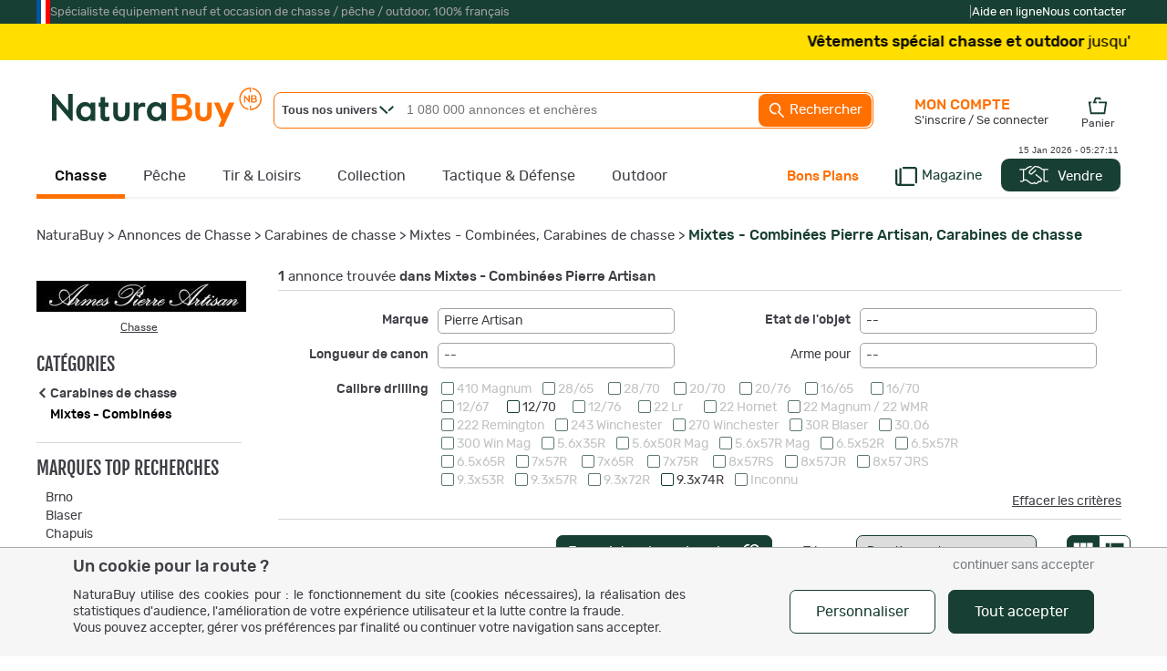

--- FILE ---
content_type: text/html
request_url: https://www.naturabuy.fr/Mixtes-Combinees-Pierre-Artisan-critere-58276.html
body_size: 89009
content:
<!DOCTYPE html>
<html lang="fr">
<head>
    <meta http-equiv="Content-Type" content="text/html; charset=iso-8859-1" />
    <meta name="keywords" CONTENT="Mixtes,Combinées, Carabines,chasse,  Pierre Artisan, chasse, pêche, petites annonces, enchère">
    <meta name="description" content="Découvrez nos Mixtes Pierre Artisan - Combinées au meilleur prix : super promotions, petites annonces et ventes aux enchères, paiement en 3 ou 4 fois sans frais.">

    <!-- preload fonts to reduce cls -->
    <link rel="preload" href="https://static.naturabuy.fr/themes/fonts/rubik-regular.woff2" as="font" type="font/woff2" crossorigin>
    <link rel="preload" href="https://static.naturabuy.fr/themes/fonts/rubik-medium.woff2" as="font" type="font/woff2" crossorigin>
    <link rel="preload" href="https://static.naturabuy.fr/themes/fonts/fjallaone-regular.woff2" as="font" type="font/woff2" crossorigin>

    <!-- preload iimages -->
    
    
        <title>Mixtes - Combinées Pierre Artisan, Carabines de chasse</title>
        <link rel="icon" type="image/png" href="/favicon/favicon-16x16.png" sizes="16x16">
    <link rel="icon" type="image/png" href="/favicon/favicon-32x32.png" sizes="32x32">
    <link rel="icon" type="image/png" href="/favicon/favicon-96x96.png" sizes="96x96">
    <link rel="icon" type="image/png" sizes="192x192"  href="/favicon/android-icon-192x192.png">

    <link rel="apple-touch-icon" sizes="57x57" href="/favicon/apple-icon-57x57.png">
    <link rel="apple-touch-icon" sizes="60x60" href="/favicon/apple-icon-60x60.png">
    <link rel="apple-touch-icon" sizes="72x72" href="/favicon/apple-icon-72x72.png">
    <link rel="apple-touch-icon" sizes="76x76" href="/favicon/apple-icon-76x76.png">
    <link rel="apple-touch-icon" sizes="114x114" href="/favicon/apple-icon-114x114.png">
    <link rel="apple-touch-icon" sizes="120x120" href="/favicon/apple-icon-120x120.png">
    <link rel="apple-touch-icon" sizes="144x144" href="/favicon/apple-icon-144x144.png">
    <link rel="apple-touch-icon" sizes="152x152" href="/favicon/apple-icon-152x152.png">
    <link rel="apple-touch-icon" sizes="180x180" href="/favicon/apple-icon-180x180.png">

    <meta name="msapplication-TileColor" content="#ffffff">
    <meta name="msapplication-TileImage" content="/favicon/ms-icon-144x144.png">
    <meta name="theme-color" content="#ffffff">

    
    <!-- For IOS PWA splash screen - see https://www.netguru.co/codestories/few-tips-that-will-make-your-pwa-on-ios-feel-like-native#gist88796747 -->
    <meta name="mobile-web-app-capable" content="yes">
    <meta name="apple-mobile-web-app-capable" content="yes">
    <meta name="apple-mobile-web-app-status-bar-style" content="default"/>
    <meta name="application-name" content="NaturaBuy">
    <meta name="apple-mobile-web-app-title" content="NaturaBuy">

        <meta property="fb:app_id" content="233340730362362" />
    <meta name="google-site-verification" content="xQcTob78O-_HSRIiPVfFk4jCR3Ma3ZBov5ZHpV-SpA4" />
    <meta name="google-site-verification" content="zLPKQcqgY0Q-5RV903JLQuxjCyAIPLjl0MVXtHvdx8k" />
        <link rel="stylesheet" type="text/css" href="https://static.naturabuy.fr/themes/common/css/main.css?v=9" />
    <link rel="stylesheet" type="text/css" href="https://static.naturabuy.fr/themes/naturabuy/common1200.css?v=53" />
    <link rel="stylesheet" type="text/css" href="https://static.naturabuy.fr/themes/naturabuy/toolbox.css?v=6" />
    <link rel='stylesheet' type='text/css' href='https://static.naturabuy.fr/themes/naturabuy/css/radio.css?v=3' />
            <link rel="canonical" href="https://www.naturabuy.fr/Mixtes-Combinees-Pierre-Artisan-critere-58276.html"/>
    
        <!-- Manifest for PWA purpose -->
    <link rel="manifest" href="/manifest.json">
    
    <script>
                const CONST_IS_ISOS_MOBILE = false    </script>


    
    <script type="text/javascript">
            </script>

    

        <script type="text/javascript">
        var dataLayer = [{
    "user": {
        "visitorLoginState": "unlogged"
    }
}];
    </script>
    

        <!-- WebData -->
    <script>
        var _paq = window._paq = window._paq || [];
        _paq.push(['setCustomDimension', 1, 'unlogged']);
        
            _paq.push(['trackEvent', 'tracking', 'listing-critere', '134'])
        if(document.domain != 'www.naturabuy.fr') {
            _paq.push(['setDocumentTitle', (document.domain + "/" + document.title)]);
        }
        
        _paq.push(['setCookieDomain', '*.naturabuy.fr']);
        _paq.push(['setDomains', '*.naturabuy.fr']);
        
        _paq.push(['trackPageView']);
        _paq.push(['enableLinkTracking']);
        
        (function () {
            _paq.push(['setTrackerUrl', 'https://webdata.naturabuy.fr/webdata.php']);
            _paq.push(['setSiteId', '1']);
            
            var d = document, g = d.createElement('script'), s = d.getElementsByTagName('script')[0];
            g.async = true;
            g.src = 'https://static.naturabuy.fr/js/webdata.js?v=13';
            s.parentNode.insertBefore(g, s);
        })();
    </script>
    <script type="application/ld+json">                                           
{
    "@context": "https://schema.org",
    "@type": "BreadcrumbList",
    "itemListElement": [
        {
            "@type": "ListItem",
            "position": 1,
            "name": "NaturaBuy",
            "item": "https://www.naturabuy.fr/"
        },
        {
            "@type": "ListItem",
            "position": 2,
            "name": "Annonces de Chasse",
            "item": "https://www.naturabuy.fr/annonces-chasse.html"
        },
        {
            "@type": "ListItem",
            "position": 3,
            "name": "Carabines de chasse",
            "item": "https://www.naturabuy.fr/Carabines-chasse-cat-129.html"
        },
        {
            "@type": "ListItem",
            "position": 4,
            "name": "Mixtes - Combin\u00e9es, Carabines de chasse",
            "item": "https://www.naturabuy.fr/Mixtes-Combinees-cat-134.html"
        },
        {
            "@type": "ListItem",
            "position": 5,
            "name": "Mixtes - Combin\u00e9es  Pierre Artisan, Carabines de chasse",
            "item": "https://www.naturabuy.fr/Mixtes-Combinees-Pierre-Artisan-critere-58276.html"
        }
    ]
}
</script><script type="application/ld+json">                                           
{
    "@context": "https://schema.org/",
    "@type": "Product",
    "name": "Mixtes - Combin\u00e9es Pierre Artisan",
    "offers": {
        "@type": "AggregateOffer",
        "offerCount": 1,
        "priceCurrency": "EUR",
        "lowPrice": 3999,
        "highPrice": 3999,
        "availability": "https://schema.org/InStock"
    },
    "aggregateRating": {
        "@type": "AggregateRating",
        "ratingValue": 5,
        "ratingCount": 1,
        "bestRating": 5,
        "worstRating": 5
    }
}
</script></head>
<body>

    <noscript><iframe src="//www.googletagmanager.com/ns.html?id=GTM-TD37DD" height="0" width="0" style="display:none;visibility:hidden"></iframe></noscript>    <noscript><p><img src='https://webdata.naturabuy.fr/webdata.php?idsite=1&rec=1' style='border:0' alt='' /></p></noscript>

<div id="layerblack0" style="display:none;"></div>
<div id="layerblack" style="display:none;"></div>
<div id="layerblack2" style="display:none;"></div>
<div id="_INFO0" style="display:none;">
    <div id="_INFODIV0"></div>
    <div id="_buttonclose0"><input type="button" class="button buttonwhite" value="Fermer" onclick="HideInfo0();" /></div>
</div>
<div id="_INFO" style="display:none;">
    <div id="_INFODIV"></div>
    <div id="_buttonclose"><input type="button" id="bInfoClose" class="button buttonwhite" value="Fermer" onclick="HideInfo();" /></div>
    <div id="_buttonConfirm"></div>
</div>
<div id="_INFO2" style="display:none;">
    <div id="_INFODIV2"></div>
    <div id="_buttonclose2"><input type="button" class="button buttonwhite" value="Fermer" onclick="HideInfo2();" /></div>
</div>
<div id="_IERROR" style="display:none;">
    <div id="_IERRORDIV"></div>
    <div style="text-align:center;"><input type="button" id="bErrorClose" class="button buttonwhite" value="Fermer" onclick="HideError();" /></div>
</div>
<div id="indicator" style="display:none;"><div style="position:relative;"><div class="loaderNB"><div></div></div><div class="loaderX">NB</div></div></div>
<div id="responding" style="display:none;"></div>
<div id="filtercat" myobject="catfilter" mytext="catfiltertext" style="display:none;"></div>

<style>
    #supHContainer .trustpilot-widget iframe{ transform: scale(0.8); transform-origin: 100% 0; }
</style>
    <div style="background-color: var(--green-color); margin: 0;" id="superHeader">
        <div style="width: 1200px;margin: auto;">
            <div id="supHContainer" class="txt-anthracite-light">
                <div style="width: 15px; height:100%; background: linear-gradient(to right, #0055A4, #0055A4 33.33%, white 33.33%, white 66.66%, red 66.66%)"></div>
                <div>Spécialiste équipement neuf et occasion de chasse / pêche / outdoor, 100% français</div>
                <div style=" margin-left: auto; height: 26px; padding-top: 11px;">
                    <script type="text/javascript" src="//widget.trustpilot.com/bootstrap/v5/tp.widget.bootstrap.min.js" async></script>
                    <div class="trustpilot-widget" data-locale="fr-FR" data-template-id="5419b732fbfb950b10de65e5" data-businessunit-id="58dfb0830000ff00059fa31d" data-style-height="24px" data-style-width="280px" data-theme="dark">
                        <a href="https://fr.trustpilot.com/review/www.naturabuy.fr" target="_blank" rel="noopener">Trustpilot</a>
                    </div>
                </div>
                <div>|</div>
                <div class="txt-white" style="display: flex; gap: 20px; flex-direction: row; margin-right: 5px;">
                    <a href="https://www.naturabuy.fr/aide-en-ligne.html" class="white">Aide en ligne</a>
                    <a href="https://www.naturabuy.fr/contact.html" class="white">Nous contacter</a>
                </div>
            </div>
        </div>
    </div>
    <style>
    .scrollingBanner-container{
        background-color: #FFDE00;
        margin-left: 0;
        padding-top: 0;
    }
    .scrollingBanner {
        overflow: hidden; /* Cache le contenu qui déborde */
        white-space: nowrap; /* Garde le texte sur une seule ligne */
        cursor: pointer;
        width: 1200px;
        margin: auto;
        position: relative;
        z-index: 1;
    }

    .scrollingBanner .infosBlock {
        display: flex;
        height: 26px;
        align-items: center;
        gap: 10px;
        width: fit-content;
        margin: auto;
    }

    .scrollingBanner .animatedBlock {
        font-size: 17px;
        height: 40px;
        padding-left: 100%;
    }

    .scrollingBanner .upTxt {
        text-transform: uppercase;
        font-weight: bold;
    }

    .scrollingBanner .emoji {
        font-size: 20px;
    }

    .scrollingBanner .banner-bg-orange {
        background-color: #FF7000;
        color: #FFF;
        border-radius: 3px;
        padding: 3px 8px;
    }

    .scrollingBanner .banner-bg-black {
        background-color: #000;
        color: #FFF;
        border-radius: 3px;
        padding: 3px 8px;
    }

    @keyframes scrollingBanner {
        0% {
            transform: translateX(0%);
        }
        100% {
            transform: translateX(-100%);
        }
    }
</style>
<div class="scrollingBanner-container">
    <div class="scrollingBanner" onclick="window.location.href='https://www.naturabuy.fr/xternalclick.php?id=6788'" style="color:#000000;">
        <div class="infosBlock animatedBlock"><div><b>Vêtements spécial chasse et outdoor </b>jusqu'à <span class="banner-bg-orange" style="font-weight: bold;">-64%</span><b>&nbsp;</b>en <b>livraison gratuite</b></div><div>/</div><div><span class="banner-bg-black">Plus que&nbsp;<span id="scrollingCountDown"></span>&nbsp;!</span></div><div>/</div><div>Durée limitée</div><div>/</div><div><u>Je fonce !</u></div></div>
    </div>
</div>


<div id="contall">

<div id="body_container" class=" univers_chasse" >
<div id="body_container_in">
<div id="header" class="">
<a id="logo" href="https://www.naturabuy.fr/"><img src="https://static.naturabuy.fr/themes/common/img/logo.svg" width="230" /></a>


    <div id="searchcontains"  class="withoutadsearch">
        <div id="searchfield">
            <form name="searchForm" id="searchForm" action="https://www.naturabuy.fr/rechercher.php" onsubmit="return NoAutomaticSubmit();">
                                <div id="divUnivers" class="noselect" onclick="showUniverse();">
                    <span id="titleUnivers" class="bolded">Tous nos univers</span>
                    <svg style="width:16px;position: absolute;left: 115px;top: 14px; fill: var(--green-color)" viewBox="0 0 15.72 9.02">
                        <use xmlns:xlink="http://www.w3.org/1999/xlink" xlink:href="#icon-nd-arrowMore"></use>                    </svg>
                </div>
                <div id="universeList" class="shaded noselect" onmouseleave="hideUniverse()" style="display:none;">
                    <div class="linkUniv" id="allUniv" onclick="selectUniv('no')">
                        <span>Tous nos univers</span>
                    </div>
                                                <div class="linkUniv" id="univChasse" onclick="selectUniv('chasse')">
                                <span id="searchMenuUnivers_chasse">Chasse</span>
                            </div>
                                                    <div class="linkUniv" id="univPeche" onclick="selectUniv('peche')">
                                <span id="searchMenuUnivers_peche">P&ecirc;che</span>
                            </div>
                                                    <div class="linkUniv" id="univTir" onclick="selectUniv('tir')">
                                <span id="searchMenuUnivers_tir">Tir &amp; Loisirs</span>
                            </div>
                                                    <div class="linkUniv" id="univCollection" onclick="selectUniv('collection')">
                                <span id="searchMenuUnivers_collection">Collection</span>
                            </div>
                                                    <div class="linkUniv" id="univTactique" onclick="selectUniv('tactique')">
                                <span id="searchMenuUnivers_tactique">Tactique</span>
                            </div>
                                                    <div class="linkUniv" id="univOutdoor" onclick="selectUniv('outdoor')">
                                <span id="searchMenuUnivers_outdoor">Outdoor</span>
                            </div>
                                        </div>
                <input type="text" id="titlesearch" name="title" placeholder="1 080 000 annonces et enchères" onfocus="titlesearchUpdate();"
                       class="dimSearch"
                    />
                                <input type="hidden" id="univers" name="univers" value="no"/>
                <a href="javascript:void(0);" id="button_search" onclick="SubmitEngineSearch();">
                    <svg viewBox="0 0 24 24" style="fill:#FFF; width: 20px; vertical-align: middle; ">
                        <use xmlns:xlink="http://www.w3.org/1999/xlink" xlink:href="#icon-nd-search"></use>                    </svg>
                    Rechercher</a>
            </form>
        </div>
        <div id="adv_search">
            <a href="https://www.naturabuy.fr/search_advanced.php" id="button_adv_search" class="hadvanced">Recherche
                avancée</a></div>
    </div>
    <link rel="stylesheet" type="text/css" href="https://static.naturabuy.fr/themes/naturabuy/autocomplete.css?v=6" />
<div id="global-bar-container">
    <div id="global-bar">
        <ul id="global-baropt" class="noway">
            <li id="megau_chasse" class="menuselected" ><a class="hmenu chasse hunivers" href="https://www.naturabuy.fr/annonces-chasse.html">Chasse</a>    <div class="spmenuwrapper chasse" data-univers="chasse">
        <div style="padding:65px 20px 20px 20px;margin: 20px 0;">
            <a class="fjallaone symbUnivers" href="https://www.naturabuy.fr/annonces-chasse.html">Tout l'univers de la Chasse                <span class="natura rubik">
                460 000 annonces et enchères
            </span>
            </a>
            <div class="fjallaone natura" style="margin-top:5px; font-size:24px; margin-bottom: 5px;">TOP CAT&Eacute;GORIES</div>
            <div>
                <ul style="display: flex; gap:5px 10px; flex-direction: row; margin-bottom:10px; flex-wrap:wrap;">
                                                                    <li class="topcatall">
                            <a href="https://www.naturabuy.fr/Vetements-Chasse-cat-1.html" class="button buttonwhite cta megamenu-cat-link " title="Vêtements de Chasse" >
    Vêtements
</a>                        </li>
                                                                    <li class="topcatall">
                            <a href="https://www.naturabuy.fr/Fusils-chasse-cat-125.html" class="button buttonwhite cta megamenu-cat-link " title="Fusils de chasse" >
    Fusils
</a>                        </li>
                                                                    <li class="topcatall">
                            <a href="https://www.naturabuy.fr/Carabines-chasse-cat-129.html" class="button buttonwhite cta megamenu-cat-link " title="Carabines de chasse" >
    Carabines
</a>                        </li>
                                                                    <li class="topcatall">
                            <a href="https://www.naturabuy.fr/Munitions-accessoires-cat-149.html" class="button buttonwhite cta megamenu-cat-link multi-univers"  data-univers="chasse">
    Munitions et accessoires
</a>                        </li>
                                                                    <li class="topcatall">
                            <a href="https://www.naturabuy.fr/Optiques-cat-559.html" class="button buttonwhite cta megamenu-cat-link multi-univers"  data-univers="chasse">
    Optiques
</a>                        </li>
                                                                    <li class="topcatall">
                            <a href="https://www.naturabuy.fr/Accessoires-armes-tir-cat-141.html" class="button buttonwhite cta megamenu-cat-link multi-univers"  data-univers="chasse">
    Accessoires armes et tir
</a>                        </li>
                                                            </ul>
            </div>
            <div class="featured_catall_col">
                                    <div style="display: inline-block; vertical-align: bottom; margin-bottom:10px;">
                        <div class="fjallaone natura" style="text-align: right;font-size: 24px; ">TOP MARQUES</div>
                        <a href="https://www.naturabuy.fr/marques-de-chasse.html">
                            <svg viewBox="0 0 15.72 9.02" style="fill:var(--green-color); height: 10px; vertical-align: middle; transform: rotate(270deg) scale(0.8); ">
                                <use xmlns:xlink="http://www.w3.org/1999/xlink" xlink:href="#icon-nd-arrowMore"></use>                            </svg>
                            Toutes les marques Chasse</a>
                    </div>
                    <div class="featured-brands" style="display: inline-block">
                                                    <a class="featured-brand" href="https://www.naturabuy.fr/Browning-ubrand-chasse,54.html" title="Browning" style="background-image: url(https://static.naturabuy.fr/output/brands/thumbs/71h71_brand-54-20230306131503.jpg);">Browning</a>                            <a class="featured-brand" href="https://www.naturabuy.fr/Winchester-ubrand-chasse,89.html" title="Winchester" style="background-image: url(https://static.naturabuy.fr/output/brands/thumbs/71h71_brand-89-20241223152741.jpg);">Winchester</a>                            <a class="featured-brand" href="https://www.naturabuy.fr/Blaser-ubrand-chasse,107.html" title="Blaser" style="background-image: url(https://static.naturabuy.fr/output/brands/thumbs/71h71_brand-107-20170425103742.jpg);">Blaser</a>                    </div>
                            </div>
            <div style="display: grid; grid-template-columns: repeat(5,1fr); gap:20px;">
                                    <div class="newcatall_col">
                                                                        <div class="newcatall letter">
                                <a href="https://www.naturabuy.fr/Vetements-Chasse-cat-1.html" class=" megamenu-cat-link " >
    Vêtements
</a>                            </div>
                                                                                                                                                                <div class="newcatall">
                                    <a href="https://www.naturabuy.fr/Vestes-blousons-Chasse-cat-4.html" class=" megamenu-cat-link " title="Vestes et blousons de Chasse" >
    Vestes
</a>                                </div>
                                                                                            <div class="newcatall">
                                    <a href="https://www.naturabuy.fr/Pantalons-Chasse-cat-2.html" class=" megamenu-cat-link " title="Pantalons de Chasse" >
    Pantalons
</a>                                </div>
                                                                                            <div class="newcatall">
                                    <a href="https://www.naturabuy.fr/Cuissards-Chasse-cat-13.html" class=" megamenu-cat-link " title="Cuissards de Chasse" >
    Cuissards
</a>                                </div>
                                                                                            <div class="newcatall">
                                    <a href="https://www.naturabuy.fr/Gilets-Chasse-cat-817.html" class=" megamenu-cat-link " title="Gilets de Chasse" >
    Gilets
</a>                                </div>
                                                                                            <div class="newcatall">
                                    <a href="https://www.naturabuy.fr/Polaires-Chasse-cat-1290.html" class=" megamenu-cat-link " title="Polaires de Chasse" >
    Polaires
</a>                                </div>
                                                                                            <div class="newcatall">
                                    <a href="https://www.naturabuy.fr/Pulls-sweat-Chasse-cat-5.html" class=" megamenu-cat-link " title="Pulls et sweat de Chasse" >
    Pulls et sweats
</a>                                </div>
                                                                                            <div class="newcatall">
                                    <a href="https://www.naturabuy.fr/Tee-shirts-Chasse-cat-6.html" class=" megamenu-cat-link " title="Tee-shirts de Chasse" >
    Tee-shirts
</a>                                </div>
                                                                                            <div class="newcatall">
                                    <a href="https://www.naturabuy.fr/Chemises-Chasse-cat-972.html" class=" megamenu-cat-link " title="Chemises de Chasse" >
    Chemises
</a>                                </div>
                                                                                            <div class="newcatall">
                                    <a href="https://www.naturabuy.fr/Chapeaux-casquettes-bobs-bonnets-cagoules-Chasse-cat-14.html" class=" megamenu-cat-link " title="Chapeaux, casquettes, bobs, bonnets et cagoules de Chasse" >
    Chapeaux, casquettes, bonnets et cagoules
</a>                                </div>
                                                                                                                            <div class="newcatall letter">
                                <a href="https://www.naturabuy.fr/Chaussures-bottes-cat-16.html" class=" megamenu-cat-link multi-univers"  data-univers="chasse">
    Chaussant
</a>                            </div>
                                                                                                                                                                <div class="newcatall">
                                    <a href="https://www.naturabuy.fr/Chaussures-cat-17.html" class=" megamenu-cat-link multi-univers"  data-univers="chasse">
    Chaussures
</a>                                </div>
                                                                                            <div class="newcatall">
                                    <a href="https://www.naturabuy.fr/Bottes-cat-18.html" class=" megamenu-cat-link multi-univers"  data-univers="chasse">
    Bottes
</a>                                </div>
                                                                                            </div>                    <div class="newcatall_col">
                                                                        <div class="newcatall letter">
                                Equipements                            </div>
                                                                                                                                                                <div class="newcatall">
                                    <a href="https://www.naturabuy.fr/Coutellerie-cat-553.html" class=" megamenu-cat-link multi-univers"  data-univers="chasse">
    Coutellerie
</a>                                </div>
                                                                                            <div class="newcatall">
                                    <a href="https://www.naturabuy.fr/Bagagerie-chasse-cat-26.html" class=" megamenu-cat-link " title="Bagagerie chasse" >
    Bagagerie
</a>                                </div>
                                                                                            <div class="newcatall">
                                    <a href="https://www.naturabuy.fr/Cannes-sieges-battue-cat-27.html" class=" megamenu-cat-link " >
    Cannes et sièges de battue
</a>                                </div>
                                                                                            <div class="newcatall">
                                    <a href="https://www.naturabuy.fr/Camouflage-hutteaux-affuts-cat-43.html" class=" megamenu-cat-link " >
    Camouflage, hutteaux, affûts
</a>                                </div>
                                                                                            <div class="newcatall">
                                    <a href="https://www.naturabuy.fr/Casques-anti-bruits-bouchons-cat-2240.html" class=" megamenu-cat-link multi-univers"  data-univers="chasse">
    Casques anti-bruits et bouchons
</a>                                </div>
                                                                                            <div class="newcatall">
                                    <a href="https://www.naturabuy.fr/Talkies-walkies-accessoires-cat-2941.html" class=" megamenu-cat-link " >
    Talkies walkies et accessoires
</a>                                </div>
                                                                                            <div class="newcatall">
                                    <a href="https://www.naturabuy.fr/Cannes-pirsch-cat-95.html" class=" megamenu-cat-link " >
    Cannes de pirsch
</a>                                </div>
                                                                                            <div class="newcatall">
                                    <a href="https://www.naturabuy.fr/Cameras-surveillance-pieges-photo-cat-1272.html" class=" megamenu-cat-link multi-univers" title="Caméras de surveillance et pièges photo"  data-univers="chasse">
    Caméras de chasse
</a>                                </div>
                                                                                            <div class="newcatall">
                                    <a href="https://www.naturabuy.fr/Attractifs-sels-cat-1106.html" class=" megamenu-cat-link " >
    Attractifs et sels
</a>                                </div>
                                                                                            <div class="newcatall">
                                    <a href="https://www.naturabuy.fr/Colliers-dressage-cat-249.html" class=" megamenu-cat-link multi-univers"  data-univers="chasse">
    Colliers de dressage
</a>                                </div>
                                                                                            <div class="newcatall">
                                    <a href="https://www.naturabuy.fr/Colliers-GPS-cat-1002.html" class=" megamenu-cat-link multi-univers"  data-univers="chasse">
    Colliers GPS
</a>                                </div>
                                                                                            <div class="newcatall">
                                    <a href="https://www.naturabuy.fr/Gilets-cat-1101.html" class=" megamenu-cat-link multi-univers" title="Gilets"  data-univers="chasse">
    Gilets de protection
</a>                                </div>
                                                                                            </div>                    <div class="newcatall_col">
                                                                        <div class="newcatall letter">
                                Armes de chasse                            </div>
                                                                                                                                                                <div class="newcatall">
                                        <span data-zephyr="45CBCBC0C22D1F1FCCCCCC19494ACBC3C14A41C3C61944C11FB4C3C24648C21E42454AC2C2431E424ACB1E2A21231945CB4E48" class=" megamenu-cat-link "  title="Fusils de chasse" >
        Fusils
    </span>                                </div>
                                                                                            <div class="newcatall">
                                        <span data-zephyr="45CBCBC0C22D1F1FCCCCCC19494ACBC3C14A41C3C61944C11FB24AC14A41464943C21E42454AC2C2431E424ACB1E2A21261945CB4E48" class=" megamenu-cat-link "  title="Carabines de chasse" >
        Carabines
    </span>                                </div>
                                                                                                                            <div class="newcatall letter">
                                <a href="https://www.naturabuy.fr/Munitions-accessoires-cat-149.html" class=" megamenu-cat-link multi-univers"  data-univers="chasse">
    Munitions
</a>                            </div>
                                                                                                                                                                <div class="newcatall">
                                    <a href="https://www.naturabuy.fr/Munitions-balles-armes-rayees-cat-152.html" class=" megamenu-cat-link multi-univers" title="Munitions balles armes rayées"  data-univers="chasse">
    Balles de carabine
</a>                                </div>
                                                                                            <div class="newcatall">
                                    <a href="https://www.naturabuy.fr/Munitions-armes-lisses-cat-151.html" class=" megamenu-cat-link multi-univers" title="Munitions pour armes lisses"  data-univers="chasse">
    Cartouches et balles de fusil
</a>                                </div>
                                                                                            <div class="newcatall">
                                    <a href="https://www.naturabuy.fr/Cartouches-acier-substitut-au-plomb-cat-2898.html" class=" megamenu-cat-link multi-univers" title="Cartouches acier et substitut au plomb"  data-univers="chasse">
    Cartouches acier et substitut
</a>                                </div>
                                                                                            <div class="newcatall">
                                    <a href="https://www.naturabuy.fr/Transport-cartouches-munitions-cat-154.html" class=" megamenu-cat-link multi-univers" title="Transport des cartouches et munitions"  data-univers="chasse">
    Transport des munitions
</a>                                </div>
                                                                                                                            <div class="newcatall letter">
                                <a href="https://www.naturabuy.fr/Archerie-cat-169.html" class=" megamenu-cat-link multi-univers"  data-univers="chasse">
    Archerie
</a>                            </div>
                                                                                                                                                                <div class="newcatall">
                                    <a href="https://www.naturabuy.fr/Arcs-chasse-cat-171.html" class=" megamenu-cat-link " >
    Arcs de chasse
</a>                                </div>
                                                                                            <div class="newcatall">
                                    <a href="https://www.naturabuy.fr/Fleches-cat-177.html" class=" megamenu-cat-link multi-univers"  data-univers="chasse">
    Flèches
</a>                                </div>
                                                                                            <div class="newcatall">
                                    <a href="https://www.naturabuy.fr/Pointes-cat-812.html" class=" megamenu-cat-link multi-univers" title="Pointes"  data-univers="chasse">
    Lames et pointes
</a>                                </div>
                                                                                            <div class="newcatall">
                                    <a href="https://www.naturabuy.fr/Treestand-accessoires-cat-1566.html" class=" megamenu-cat-link multi-univers"  data-univers="chasse">
    Treestand et accessoires
</a>                                </div>
                                                                                            </div>                    <div class="newcatall_col">
                                                                        <div class="newcatall letter">
                                <a href="https://www.naturabuy.fr/Optiques-cat-559.html" class=" megamenu-cat-link multi-univers"  data-univers="chasse">
    Optiques
</a>                            </div>
                                                                                                                                                                <div class="newcatall">
                                    <a href="https://www.naturabuy.fr/Lunettes-visee-chasse-cat-563.html" class=" megamenu-cat-link " title="Lunettes de visée de chasse" >
    Lunettes de visée
</a>                                </div>
                                                                                            <div class="newcatall">
                                    <a href="https://www.naturabuy.fr/Lunettes-battue-cat-926.html" class=" megamenu-cat-link " >
    Lunettes de battue
</a>                                </div>
                                                                                            <div class="newcatall">
                                    <a href="https://www.naturabuy.fr/Points-rouges-chasse-cat-564.html" class=" megamenu-cat-link " title="Points rouges de chasse" >
    Points rouges
</a>                                </div>
                                                                                            <div class="newcatall">
                                    <a href="https://www.naturabuy.fr/Jumelles-cat-561.html" class=" megamenu-cat-link multi-univers"  data-univers="chasse">
    Jumelles
</a>                                </div>
                                                                                            <div class="newcatall">
                                    <a href="https://www.naturabuy.fr/Telemetres-cat-810.html" class=" megamenu-cat-link multi-univers"  data-univers="chasse">
    Télémètres
</a>                                </div>
                                                                                            <div class="newcatall">
                                    <a href="https://www.naturabuy.fr/Monoculaires-cameras-thermiques-cat-2946.html" class=" megamenu-cat-link multi-univers"  data-univers="chasse">
    Monoculaires et caméras thermiques
</a>                                </div>
                                                                                            <div class="newcatall">
                                    <a href="https://www.naturabuy.fr/Monoculaires-infrarouges-cat-562.html" class=" megamenu-cat-link multi-univers" title="Monoculaires infrarouges"  data-univers="chasse">
    Monoculaires de vision nocturne
</a>                                </div>
                                                                                            <div class="newcatall">
                                    <a href="https://www.naturabuy.fr/Jumelles-infrarouges-cat-2945.html" class=" megamenu-cat-link multi-univers" title="Jumelles infrarouges"  data-univers="chasse">
    Jumelles de vision nocturne
</a>                                </div>
                                                                                            <div class="newcatall">
                                    <a href="https://www.naturabuy.fr/Etuis-protections-optiques-cat-847.html" class=" megamenu-cat-link multi-univers"  data-univers="chasse">
    Etuis et protections d'optiques
</a>                                </div>
                                                                                                                            <div class="newcatall letter">
                                Montage Optique                            </div>
                                                                                                                                                                <div class="newcatall">
                                    <a href="https://www.naturabuy.fr/Montages-amovibles-pivotants-cat-2262.html" class=" megamenu-cat-link multi-univers"  data-univers="chasse">
    Montages amovibles et pivotants
</a>                                </div>
                                                                                            <div class="newcatall">
                                    <a href="https://www.naturabuy.fr/Montages-fixes-cat-2259.html" class=" megamenu-cat-link multi-univers"  data-univers="chasse">
    Montages fixes
</a>                                </div>
                                                                                            </div>                    <div class="newcatall_col">
                                                                        <div class="newcatall letter">
                                <a href="https://www.naturabuy.fr/Accessoires-armes-tir-cat-141.html" class=" megamenu-cat-link multi-univers"  data-univers="chasse">
    Accessoires Armes et Tir
</a>                            </div>
                                                                                                                                                                <div class="newcatall">
                                    <a href="https://www.naturabuy.fr/Coffres-forts-armoires-fortes-cat-2809.html" class=" megamenu-cat-link multi-univers"  data-univers="chasse">
    Coffres forts et armoires fortes
</a>                                </div>
                                                                                            <div class="newcatall">
                                    <a href="https://www.naturabuy.fr/Housses-fourreaux-mallettes-cat-145.html" class=" megamenu-cat-link multi-univers"  data-univers="chasse">
    Housses, fourreaux et mallettes
</a>                                </div>
                                                                                            <div class="newcatall">
                                    <a href="https://www.naturabuy.fr/Bretelles-fusils-carabines-cat-144.html" class=" megamenu-cat-link multi-univers"  data-univers="chasse">
    Bretelles pour fusils et carabines
</a>                                </div>
                                                                                            <div class="newcatall">
                                    <a href="https://www.naturabuy.fr/Verrous-pontet-cat-846.html" class=" megamenu-cat-link multi-univers"  data-univers="chasse">
    Verrous de pontet
</a>                                </div>
                                                                                            <div class="newcatall">
                                    <a href="https://www.naturabuy.fr/Douilles-amortisseur-cat-934.html" class=" megamenu-cat-link multi-univers"  data-univers="chasse">
    Douilles amortisseur
</a>                                </div>
                                                                                            <div class="newcatall">
                                    <a href="https://www.naturabuy.fr/Accessoires-entretien-armes-cat-143.html" class=" megamenu-cat-link multi-univers"  data-univers="chasse">
    Accessoires pour l'entretien des armes
</a>                                </div>
                                                                                            <div class="newcatall">
                                    <a href="https://www.naturabuy.fr/Chevalets-tir-reglage-nettoyage-cat-1197.html" class=" megamenu-cat-link multi-univers"  data-univers="chasse">
    Chevalets de tir, de réglage ou de nettoyage
</a>                                </div>
                                                                                            <div class="newcatall">
                                    <a href="https://www.naturabuy.fr/Silencieux-moderateurs-son-cat-840.html" class=" megamenu-cat-link multi-univers"  data-univers="chasse">
    Silencieux et modérateurs de son
</a>                                </div>
                                                                                            <div class="newcatall">
                                    <a href="https://www.naturabuy.fr/Bipieds-cat-807.html" class=" megamenu-cat-link multi-univers"  data-univers="chasse">
    Bipieds
</a>                                </div>
                                                                                            <div class="newcatall">
                                    <a href="https://www.naturabuy.fr/Crosses-fusils-carabines-cat-791.html" class=" megamenu-cat-link multi-univers" title="Crosses de fusils ou carabines"  data-univers="chasse">
    Crosses
</a>                                </div>
                                                                                            <div class="newcatall">
                                    <a href="https://www.naturabuy.fr/Canons-cat-805.html" class=" megamenu-cat-link multi-univers"  data-univers="chasse">
    Canons
</a>                                </div>
                                                                                            <div class="newcatall">
                                    <a href="https://www.naturabuy.fr/Chokes-cat-839.html" class=" megamenu-cat-link multi-univers"  data-univers="chasse">
    Chokes
</a>                                </div>
                                                                                            </div>            </div>
        </div>
        <div class="malin_mega">
            <div class="nodeco" style="display: flex; flex-wrap: nowrap; flex-direction: row; align-items: center; justify-content: space-evenly;">
            <div class="malinblock">
                            <a class="malinlink" href="https://www.naturabuy.fr/smartUrl-1euro.html?univers=chasse">
                    <span class="innermalin">
                        <svg viewBox="0 0 37.81 37.76" ><use xmlns:xlink="http://www.w3.org/1999/xlink" xlink:href="#icon-nd-MalinOneEuro"></use></svg>                        <div class="malinwrap">
                            <span class="malint1">Enchères à 1&nbsp;&euro;</span>
                            <span class="malint2">Sans prix de réserve</span>
                        </div>
                    </span>
                </a>
                    </div>
            <div class="malinblock">
                            <a class="malinlink" href="https://www.naturabuy.fr/smartUrl-active.html?univers=chasse">
                    <span class="innermalin">
                        <svg viewBox="0 0 49.31 41.38" ><use xmlns:xlink="http://www.w3.org/1999/xlink" xlink:href="#icon-nd-MalinBid"></use></svg>                        <div class="malinwrap">
                            <span class="malint1">Enchères</span>
                            <span class="malint2">les plus actives</span>
                        </div>
                    </span>
                </a>
                    </div>
            <div class="malinblock">
                            <a class="malinlink" href="https://www.naturabuy.fr/smartUrl-endingsoon.html?univers=chasse">
                    <span class="innermalin">
                        <svg viewBox="0 0 213 213" ><use xmlns:xlink="http://www.w3.org/1999/xlink" xlink:href="#icon-nd-MalinClock"></use></svg>                        <div class="malinwrap">
                            <span class="malint1">Ventes</span>
                            <span class="malint2">se terminant</span>
                        </div>
                    </span>
                </a>
                    </div>
            <div class="malinblock">
                            <a class="malinlink" href="https://www.naturabuy.fr/smartUrl-promotions.html?univers=chasse">
                    <span class="innermalin">
                        <svg viewBox="0 0 75.81 75.62" ><use xmlns:xlink="http://www.w3.org/1999/xlink" xlink:href="#icon-nd-MalinPromo"></use></svg>                        <div class="malinwrap">
                            <span class="malint1">Promotions</span>
                            <span class="malint2"></span>
                        </div>
                    </span>
                </a>
                    </div>
            <div class="malinblock">
                            <a class="malinlink" href="https://www.naturabuy.fr/smartUrl-lastauctions.html?univers=chasse">
                    <span class="innermalin">
                        <svg viewBox="0 0 47.82 47.88" ><use xmlns:xlink="http://www.w3.org/1999/xlink" xlink:href="#icon-nd-MalinNew"></use></svg>                        <div class="malinwrap">
                            <span class="malint1">Nouvelles</span>
                            <span class="malint2">mises en vente</span>
                        </div>
                    </span>
                </a>
                    </div>
            <div class="malinblock">
                            <a class="malinlink" href="https://www.naturabuy.fr/bonplans.php">
                    <span class="innermalin">
                        <svg viewBox="0 0 36.65 34.08" ><use xmlns:xlink="http://www.w3.org/1999/xlink" xlink:href="#icon-nd-MalinBonsPlans"></use></svg>                        <div class="malinwrap">
                            <span class="malint1">Bons</span>
                            <span class="malint2">plans</span>
                        </div>
                    </span>
                </a>
                    </div>
    </div>
        </div>
    </div>
</li><li id="megau_peche" ><a class="hmenu peche hunivers" href="https://www.naturabuy.fr/materiel-peche.html">P&ecirc;che</a>    <div class="spmenuwrapper peche" data-univers="peche">
        <div style="padding:65px 20px 20px 20px;margin: 20px 0;">
            <a class="fjallaone symbUnivers" href="https://www.naturabuy.fr/materiel-peche.html">Tout l'univers de la Pêche                <span class="natura rubik">
                160 000 annonces et enchères
            </span>
            </a>
            <div class="fjallaone natura" style="margin-top:5px; font-size:24px; margin-bottom: 5px;">TOP CAT&Eacute;GORIES</div>
            <div>
                <ul style="display: flex; gap:5px 10px; flex-direction: row; margin-bottom:10px; flex-wrap:wrap;">
                                                                    <li class="topcatall">
                                <span data-zephyr="45CBCBC0C22D1F1FCCCCCC19494ACBC3C14A41C3C61944C11FB2454AC3C2C2C3C143C21E414FCBCB43C21E424ACB1E2A241945CB4E48" class="button buttonwhite cta megamenu-cat-link multi-univers"   data-univers="peche">
        Chaussures et bottes
    </span>                        </li>
                                                                    <li class="topcatall">
                                <span data-zephyr="45CBCBC0C22D1F1FCCCCCC19494ACBC3C14A41C3C61944C11F30434245431E424AC1494AC2C24643C1C21E424ACB1E2B21261945CB4E48" class="button buttonwhite cta megamenu-cat-link "  >
        Pêche des carnassiers
    </span>                        </li>
                                                                    <li class="topcatall">
                                <span data-zephyr="45CBCBC0C22D1F1FCCCCCC19494ACBC3C14A41C3C61944C11F30434245431ECBC1C346CB431E424ACB1E22262C1945CB4E48" class="button buttonwhite cta megamenu-cat-link "  >
        Pêche de la truite
    </span>                        </li>
                                                                    <li class="topcatall">
                                <span data-zephyr="45CBCBC0C22D1F1FCCCCCC19494ACBC3C14A41C3C61944C11F30434245431E4E4FC34245431E424ACB1E2B2A221945CB4E48" class="button buttonwhite cta megamenu-cat-link "  >
        Pêche à la mouche
    </span>                        </li>
                                                                    <li class="topcatall">
                                <span data-zephyr="45CBCBC0C22D1F1FCCCCCC19494ACBC3C14A41C3C61944C11F30434245431E424AC1C0431E424ACB1E2224201945CB4E48" class="button buttonwhite cta megamenu-cat-link "  >
        Pêche de la carpe
    </span>                        </li>
                                                                    <li class="topcatall">
                                <span data-zephyr="45CBCBC0C22D1F1FCCCCCC19494ACBC3C14A41C3C61944C11F30434245431E4E43C11E424ACB1E232A2C1945CB4E48" class="button buttonwhite cta megamenu-cat-link "  >
        Pêche en mer
    </span>                        </li>
                                                            </ul>
            </div>
            <div class="featured_catall_col">
                                    <div style="display: inline-block; vertical-align: bottom; margin-bottom:10px;">
                        <div class="fjallaone natura" style="text-align: right;font-size: 24px; ">TOP MARQUES</div>
                        <a href="https://www.naturabuy.fr/marques-de-peche.html">
                            <svg viewBox="0 0 15.72 9.02" style="fill:var(--green-color); height: 10px; vertical-align: middle; transform: rotate(270deg) scale(0.8); ">
                                <use xmlns:xlink="http://www.w3.org/1999/xlink" xlink:href="#icon-nd-arrowMore"></use>                            </svg>
                            Toutes les marques P&ecirc;che</a>
                    </div>
                    <div class="featured-brands" style="display: inline-block">
                                                    <a class="featured-brand" href="https://www.naturabuy.fr/Tenryu-ubrand-peche,2022.html" title="Tenryu" style="background-image: url(https://static.naturabuy.fr/output/brands/thumbs/71h71_brand-2022-20170425113921.jpg);">Tenryu</a>                            <a class="featured-brand" href="https://www.naturabuy.fr/Megabass-ubrand-peche,1946.html" title="Megabass" style="background-image: url(https://static.naturabuy.fr/output/brands/thumbs/71h71_brand-1946-20170425163941.jpg);">Megabass</a>                            <a class="featured-brand" href="https://www.naturabuy.fr/Illex-ubrand-peche,1953.html" title="Illex" style="background-image: url(https://static.naturabuy.fr/output/brands/thumbs/71h71_brand-1953-20230522153321.jpg);">Illex</a>                    </div>
                            </div>
            <div style="display: grid; grid-template-columns: repeat(5,1fr); gap:20px;">
                                    <div class="newcatall_col">
                                                                        <div class="newcatall letter">
                                    <span data-zephyr="45CBCBC0C22D1F1FCCCCCC19494ACBC3C14A41C3C61944C11F3443CB434E4349CBC21E30434245431E424ACB1E212324201945CB4E48" class=" megamenu-cat-link "  >
        Vêtements
    </span>                            </div>
                                                                                                                                                                <div class="newcatall">
                                        <span data-zephyr="45CBCBC0C22D1F1FCCCCCC19494ACBC3C14A41C3C61944C11F3443C2CB43C21E41484FC3C24F49C21E30434245431E424ACB1E21232C2B1945CB4E48" class=" megamenu-cat-link "  title="Vestes et blousons de Pêche" >
        Vestes
    </span>                                </div>
                                                                                            <div class="newcatall">
                                        <span data-zephyr="45CBCBC0C22D1F1FCCCCCC19494ACBC3C14A41C3C61944C11FBC464843CBC21E30434245431E424ACB1E25232C1945CB4E48" class=" megamenu-cat-link "  title="Gilets de Pêche" >
        Gilets
    </span>                                </div>
                                                                                            <div class="newcatall">
                                        <span data-zephyr="45CBCBC0C22D1F1FCCCCCC19494ACBC3C14A41C3C61944C11F304A49CB4A484F49C21E30434245431E424ACB1E212324251945CB4E48" class=" megamenu-cat-link "  title="Pantalons de Pêche" >
        Pantalons
    </span>                                </div>
                                                                                            <div class="newcatall">
                                        <span data-zephyr="45CBCBC0C22D1F1FCCCCCC19494ACBC3C14A41C3C61944C11FB24F4E4146494A46C24F49C21E30434245431E424ACB1E212324221945CB4E48" class=" megamenu-cat-link "  title="Combinaisons de Pêche" >
        Combinaisons
    </span>                                </div>
                                                                                            <div class="newcatall">
                                        <span data-zephyr="45CBCBC0C22D1F1FCCCCCC19494ACBC3C14A41C3C61944C11F3B43431EC24546C1CBC21E30434245431E424ACB1E21232C221945CB4E48" class=" megamenu-cat-link "  title="Tee-shirts de Pêche" >
        Tee-shirts
    </span>                                </div>
                                                                                            <div class="newcatall">
                                        <span data-zephyr="45CBCBC0C22D1F1FCCCCCC19494ACBC3C14A41C3C61944C11F30C34848C21EC2CC434ACB1E30434245431E424ACB1E21232C2A1945CB4E48" class=" megamenu-cat-link "  title="Pulls et sweat de Pêche" >
        Pulls et sweats
    </span>                                </div>
                                                                                            <div class="newcatall">
                                        <span data-zephyr="45CBCBC0C22D1F1FCCCCCC19494ACBC3C14A41C3C61944C11FB2454AC0434AC3C51E424AC2CAC343CBCB43C21E414F41C21E414F494943CBC21E424A4C4FC34843C21E30434245431E424ACB1E2123242A1945CB4E48" class=" megamenu-cat-link "  title="Chapeaux, casquettes, bobs, bonnets et cagoules de Pêche" >
        Chapeaux, casquettes, bonnets et cagoules
    </span>                                </div>
                                                                                            <div class="newcatall">
                                        <span data-zephyr="45CBCBC0C22D1F1FCCCCCC19494ACBC3C14A41C3C61944C11FB342454AC1C043C21E3B4FC3C1C21E424FC31E444FC3484AC14BC21E30434245431E424ACB1E212324231945CB4E48" class=" megamenu-cat-link "  title="Echarpes, Tours de cou et foulards de Pêche" >
        Echarpes, tours de cou et foulards
    </span>                                </div>
                                                                                            <div class="newcatall">
                                        <span data-zephyr="45CBCBC0C22D1F1FCCCCCC19494ACBC3C14A41C3C61944C11FB8C34943CBCB43C21EC04F484AC146C24A49CB43C21E424ACB1E212A22221945CB4E48" class=" megamenu-cat-link "  >
        Lunettes polarisantes
    </span>                                </div>
                                                                                                                            <div class="newcatall letter">
                                    <span data-zephyr="45CBCBC0C22D1F1FCCCCCC19494ACBC3C14A41C3C61944C11FB2454AC3C2C2C3C143C21E414FCBCB43C21E424ACB1E2A241945CB4E48" class=" megamenu-cat-link multi-univers"   data-univers="peche">
        Chaussant
    </span>                            </div>
                                                                                                                                                                <div class="newcatall">
                                        <span data-zephyr="45CBCBC0C22D1F1FCCCCCC19494ACBC3C14A41C3C61944C11F3C4A4B43C1C21E424ACB1E2A261945CB4E48" class=" megamenu-cat-link multi-univers"  title="Waders"  data-univers="peche">
        Waders et wading
    </span>                                </div>
                                                                                            <div class="newcatall">
                                        <span data-zephyr="45CBCBC0C22D1F1FCCCCCC19494ACBC3C14A41C3C61944C11FB2C346C2C24AC14B43C21E424ACB1E212A1945CB4E48" class=" megamenu-cat-link multi-univers"   data-univers="peche">
        Cuissardes
    </span>                                </div>
                                                                                            </div>                    <div class="newcatall_col">
                                                                        <div class="newcatall letter">
                                    <span data-zephyr="45CBCBC0C22D1F1FCCCCCC19494ACBC3C14A41C3C61944C11F30434245431E424AC1494AC2C24643C1C21E424ACB1E2B21261945CB4E48" class=" megamenu-cat-link "  >
        Pêche des carnassiers
    </span>                            </div>
                                                                                                                                                                <div class="newcatall">
                                        <span data-zephyr="45CBCBC0C22D1F1FCCCCCC19494ACBC3C14A41C3C61944C11FB24A494943C21E424AC1494AC2C24643C1C21E424ACB1E2B22201945CB4E48" class=" megamenu-cat-link "  title="Cannes carnassiers" >
        Cannes
    </span>                                </div>
                                                                                            <div class="newcatall">
                                        <span data-zephyr="45CBCBC0C22D1F1FCCCCCC19494ACBC3C14A41C3C61944C11FBE4FC348464943CBC21EB24AC1494AC2C24643C1C21E424ACB1E2B222A1945CB4E48" class=" megamenu-cat-link "  title="Moulinets Carnassiers" >
        Moulinets
    </span>                                </div>
                                                                                            <div class="newcatall">
                                        <span data-zephyr="45CBCBC0C22D1F1FCCCCCC19494ACBC3C14A41C3C61944C11FB9C6484F49C21E3BC143C2C243C21EB24AC1494AC2C24643C1C21E424ACB1E2B22241945CB4E48" class=" megamenu-cat-link "  title="Nylons - Tresses Carnassiers" >
        Nylons et tresses
    </span>                                </div>
                                                                                            <div class="newcatall">
                                        <span data-zephyr="45CBCBC0C22D1F1FCCCCCC19494ACBC3C14A41C3C61944C11FBA424243C2C24F46C143C21E4E4F49CB4A4C43C21EB24AC1494AC2C24643C1C21E424ACB1E2A2B2B251945CB4E48" class=" megamenu-cat-link "  title="Accessoires montages Carnassiers" >
        Accessoires de montage
    </span>                                </div>
                                                                                            <div class="newcatall">
                                        <span data-zephyr="45CBCBC0C22D1F1FCCCCCC19494ACBC3C14A41C3C61944C11FB843C3C1C143C21E4BC3C1C21EB24AC1494AC2C24643C1C21E424ACB1E2B222B1945CB4E48" class=" megamenu-cat-link "  title="Leurres durs Carnassiers" >
        Leurres durs
    </span>                                </div>
                                                                                            <div class="newcatall">
                                        <span data-zephyr="45CBCBC0C22D1F1FCCCCCC19494ACBC3C14A41C3C61944C11FB843C3C1C143C21EC24FC3C04843C21EB24AC1494AC2C24643C1C21E424ACB1E2B22231945CB4E48" class=" megamenu-cat-link "  title="Leurres souples Carnassiers" >
        Leurres souples
    </span>                                </div>
                                                                                            <div class="newcatall">
                                        <span data-zephyr="45CBCBC0C22D1F1FCCCCCC19494ACBC3C14A41C3C61944C11F3B43CB43C21EC0484F4E414343C21E424ACB1E2A2B2B2A1945CB4E48" class=" megamenu-cat-link "  >
        Têtes plombées
    </span>                                </div>
                                                                                            <div class="newcatall">
                                        <span data-zephyr="45CBCBC0C22D1F1FCCCCCC19494ACBC3C14A41C3C61944C11F32C046494943C1414A46CBC21EB1C3CDCD414A46CBC21EB1484A4B434B1E4D464C1E424ACB1E2A2B2B211945CB4E48" class=" megamenu-cat-link "  title="Spinnerbaits - Buzzbaits - Bladed jig" >
        Spinnerbaits, buzzbaits et bladed jig
    </span>                                </div>
                                                                                                                            <div class="newcatall letter">
                                    <span data-zephyr="45CBCBC0C22D1F1FCCCCCC19494ACBC3C14A41C3C61944C11F30434245431E4AC31E424FC3C01EBA494C484A46C2431E424ACB1E2B2B2C1945CB4E48" class=" megamenu-cat-link "  >
        Pêche au coup et anglaise
    </span>                            </div>
                                                                                                                                                                <div class="newcatall">
                                        <span data-zephyr="45CBCBC0C22D1F1FCCCCCC19494ACBC3C14A41C3C61944C11FB24A494943C21E4AC31EB24FC3C01EBA494C484A46C2431E424ACB1E212223201945CB4E48" class=" megamenu-cat-link "  title="Cannes au Coup & Anglaise" >
        Cannes
    </span>                                </div>
                                                                                            <div class="newcatall">
                                        <span data-zephyr="45CBCBC0C22D1F1FCCCCCC19494ACBC3C14A41C3C61944C11FB4484FCBCB43C3C1C21E424ACB1E2B23251945CB4E48" class=" megamenu-cat-link "  >
        Flotteurs
    </span>                                </div>
                                                                                            <div class="newcatall">
                                        <span data-zephyr="45CBCBC0C22D1F1FCCCCCC19494ACBC3C14A41C3C61944C11F304A494643C1C21EC246434C43C21EC2CB4ACB464F49C21E424ACB1E2B232A1945CB4E48" class=" megamenu-cat-link "  title="Paniers sièges et stations" >
        Stations
    </span>                                </div>
                                                                                            </div>                    <div class="newcatall_col">
                                                                        <div class="newcatall letter">
                                    <span data-zephyr="45CBCBC0C22D1F1FCCCCCC19494ACBC3C14A41C3C61944C11F30434245431ECBC1C346CB431E424ACB1E22262C1945CB4E48" class=" megamenu-cat-link "  >
        Pêche de la truite
    </span>                            </div>
                                                                                                                                                                <div class="newcatall">
                                        <span data-zephyr="45CBCBC0C22D1F1FCCCCCC19494ACBC3C14A41C3C61944C11FB24A494943C21ECBC1C346CB431E424ACB1E2226251945CB4E48" class=" megamenu-cat-link "  title="Cannes à truite" >
        Cannes
    </span>                                </div>
                                                                                            <div class="newcatall">
                                        <span data-zephyr="45CBCBC0C22D1F1FCCCCCC19494ACBC3C14A41C3C61944C11FBE4FC348464943CBC21E3BC1C346CB431E424ACB1E2B20201945CB4E48" class=" megamenu-cat-link "  title="Moulinets Truite" >
        Moulinets
    </span>                                </div>
                                                                                            <div class="newcatall">
                                        <span data-zephyr="45CBCBC0C22D1F1FCCCCCC19494ACBC3C14A41C3C61944C11FB9C6484F49C21E3BC143C2C243C21E3BC1C346CB431E424ACB1E2B20211945CB4E48" class=" megamenu-cat-link "  title="Nylons - Tresses Truite" >
        Nylons et tresses
    </span>                                </div>
                                                                                            <div class="newcatall">
                                        <span data-zephyr="45CBCBC0C22D1F1FCCCCCC19494ACBC3C14A41C3C61944C11FBA424243C2C24F46C143C21E4E4F49CB4A4C431E3BC1C346CB431E424ACB1E212A252B1945CB4E48" class=" megamenu-cat-link "  title="Accessoires de montage Truite" >
        Accessoires de montage
    </span>                                </div>
                                                                                            <div class="newcatall">
                                        <span data-zephyr="45CBCBC0C22D1F1FCCCCCC19494ACBC3C14A41C3C61944C11FB843C3C1C143C21E4BC3C1C21E3BC1C346CB431E424ACB1E2A2B26211945CB4E48" class=" megamenu-cat-link "  title="Leurres durs Truite" >
        Leurres durs
    </span>                                </div>
                                                                                            <div class="newcatall">
                                        <span data-zephyr="45CBCBC0C22D1F1FCCCCCC19494ACBC3C14A41C3C61944C11FB843C3C1C143C21EC24FC3C04843C21E424ACB1E2A2B26221945CB4E48" class=" megamenu-cat-link "  >
        Leurres souples
    </span>                                </div>
                                                                                            <div class="newcatall">
                                        <span data-zephyr="45CBCBC0C22D1F1FCCCCCC19494ACBC3C14A41C3C61944C11FB3C0C346C243CBCB43C21E3BC1C346CB431E424ACB1E2B20251945CB4E48" class=" megamenu-cat-link "  title="Epuisettes Truite" >
        Epuisettes
    </span>                                </div>
                                                                                            <div class="newcatall">
                                        <span data-zephyr="45CBCBC0C22D1F1FCCCCCC19494ACBC3C14A41C3C61944C11FB2C346484843C1C21E3BC1C346CB431E424ACB1E2A2B26231945CB4E48" class=" megamenu-cat-link "  title="Cuillers Truite" >
        Cuillers
    </span>                                </div>
                                                                                                                            <div class="newcatall letter">
                                    <span data-zephyr="45CBCBC0C22D1F1FCCCCCC19494ACBC3C14A41C3C61944C11F30434245431E4E4FC34245431E424ACB1E2B2A221945CB4E48" class=" megamenu-cat-link "  >
        Pêche à la mouche
    </span>                            </div>
                                                                                                                                                                <div class="newcatall">
                                        <span data-zephyr="45CBCBC0C22D1F1FCCCCCC19494ACBC3C14A41C3C61944C11FB24A494943C21EBE4FC34245431E424ACB1E2B2A2B1945CB4E48" class=" megamenu-cat-link "  title="Cannes Mouche" >
        Cannes
    </span>                                </div>
                                                                                            <div class="newcatall">
                                        <span data-zephyr="45CBCBC0C22D1F1FCCCCCC19494ACBC3C14A41C3C61944C11FBE4FC348464943CBC21EBE4FC34245431E424ACB1E2B2A231945CB4E48" class=" megamenu-cat-link "  title="Moulinets Mouche" >
        Moulinets
    </span>                                </div>
                                                                                            <div class="newcatall">
                                        <span data-zephyr="45CBCBC0C22D1F1FCCCCCC19494ACBC3C14A41C3C61944C11FBE4FC3424543C21E424ACB1E2B212A1945CB4E48" class=" megamenu-cat-link "  >
        Mouches
    </span>                                </div>
                                                                                            </div>                    <div class="newcatall_col">
                                                                        <div class="newcatall letter">
                                    <span data-zephyr="45CBCBC0C22D1F1FCCCCCC19494ACBC3C14A41C3C61944C11F30434245431E424AC1C0431E424ACB1E2224201945CB4E48" class=" megamenu-cat-link "  >
        Pêche à la carpe
    </span>                            </div>
                                                                                                                                                                <div class="newcatall">
                                        <span data-zephyr="45CBCBC0C22D1F1FCCCCCC19494ACBC3C14A41C3C61944C11FB24A494943C21E424AC1C0431E424ACB1E22242A1945CB4E48" class=" megamenu-cat-link "  title="Cannes à carpe" >
        Cannes
    </span>                                </div>
                                                                                            <div class="newcatall">
                                        <span data-zephyr="45CBCBC0C22D1F1FCCCCCC19494ACBC3C14A41C3C61944C11FBE4FC348464943CBC21EB24AC1C0431E424ACB1E2224211945CB4E48" class=" megamenu-cat-link "  title="Moulinets Carpe" >
        Moulinets
    </span>                                </div>
                                                                                            <div class="newcatall">
                                        <span data-zephyr="45CBCBC0C22D1F1FCCCCCC19494ACBC3C14A41C3C61944C11FB6494B46424ACB43C3C1C21ECB4FC3424543C21E424349CBC14A4843C21E424ACB1E22242B1945CB4E48" class=" megamenu-cat-link "  title="Indicateurs de touches & centrales" >
        Indicateurs de touches et centrales
    </span>                                </div>
                                                                                            <div class="newcatall">
                                        <span data-zephyr="45CBCBC0C22D1F1FCCCCCC19494ACBC3C14A41C3C61944C11F314F4B1E304F4BC21E32C3C0C04FC1CBC21E424ACB1E2224251945CB4E48" class=" megamenu-cat-link "  title="Rod Pods - Supports" >
        Rod pods et supports
    </span>                                </div>
                                                                                            <div class="newcatall">
                                        <span data-zephyr="45CBCBC0C22D1F1FCCCCCC19494ACBC3C14A41C3C61944C11FB146C44FC34A421E424ACB1E2225241945CB4E48" class=" megamenu-cat-link "  >
        Bivouac
    </span>                                </div>
                                                                                            <div class="newcatall">
                                        <span data-zephyr="45CBCBC0C22D1F1FCCCCCC19494ACBC3C14A41C3C61944C11F31434243C0CB464F491E3043C243431E424ACB1E2122222A1945CB4E48" class=" megamenu-cat-link "  title="Réception - Pesée" >
        Réception et pesée
    </span>                                </div>
                                                                                            <div class="newcatall">
                                        <span data-zephyr="45CBCBC0C22D1F1FCCCCCC19494ACBC3C14A41C3C61944C11FB3C0C346C243CBCB43C21E424ACB1E21222B241945CB4E48" class=" megamenu-cat-link "  >
        Epuisettes
    </span>                                </div>
                                                                                            <div class="newcatall">
                                        <span data-zephyr="45CBCBC0C22D1F1FCCCCCC19494ACBC3C14A41C3C61944C11FBAC0C04ACBC21EB24AC1C0431E424ACB1E22262A1945CB4E48" class=" megamenu-cat-link "  title="Appâts Carpe" >
        Appâts et amorçage
    </span>                                </div>
                                                                                            <div class="newcatall">
                                        <span data-zephyr="45CBCBC0C22D1F1FCCCCCC19494ACBC3C14A41C3C61944C11FBA424243C2C24F46C143C21E4E4F49CB4A4C431EB24AC1C0431E424ACB1E222C241945CB4E48" class=" megamenu-cat-link "  title="Accessoires de montage Carpe" >
        Accessoires de montage
    </span>                                </div>
                                                                                                                            <div class="newcatall letter">
                                    <span data-zephyr="45CBCBC0C22D1F1FCCCCCC19494ACBC3C14A41C3C61944C11FB14AC1CAC343C21E414ACB434AC3C51E424ACB1E2325221945CB4E48" class=" megamenu-cat-link multi-univers"   data-univers="peche">
        Barques et bateaux
    </span>                            </div>
                                                                                                                                                                <div class="newcatall">
                                        <span data-zephyr="45CBCBC0C22D1F1FCCCCCC19494ACBC3C14A41C3C61944C11FB14AC1CAC343C21EB14ACB434AC3C51E424ACB1E2325231945CB4E48" class=" megamenu-cat-link multi-univers"  title="Barques - Bateaux"  data-univers="peche">
        Barques et bateaux
    </span>                                </div>
                                                                                            <div class="newcatall">
                                        <span data-zephyr="45CBCBC0C22D1F1FCCCCCC19494ACBC3C14A41C3C61944C11F324F494B43C3C1C21EBC30321E424ACB1E212A222C1945CB4E48" class=" megamenu-cat-link multi-univers"  title="Sondeurs - GPS"  data-univers="peche">
        Sondeurs et GPS
    </span>                                </div>
                                                                                            </div>                    <div class="newcatall_col">
                                                                        <div class="newcatall letter">
                                    <span data-zephyr="45CBCBC0C22D1F1FCCCCCC19494ACBC3C14A41C3C61944C11F30434245431E4E43C11E424ACB1E232A2C1945CB4E48" class=" megamenu-cat-link "  >
        Pêche en mer
    </span>                            </div>
                                                                                                                                                                <div class="newcatall">
                                        <span data-zephyr="45CBCBC0C22D1F1FCCCCCC19494ACBC3C14A41C3C61944C11FB24A494943C21E4E43C11E424ACB1E232A251945CB4E48" class=" megamenu-cat-link "  title="Cannes mer" >
        Cannes
    </span>                                </div>
                                                                                            <div class="newcatall">
                                        <span data-zephyr="45CBCBC0C22D1F1FCCCCCC19494ACBC3C14A41C3C61944C11FBE4FC348464943CBC21E4E43C11E424ACB1E232A261945CB4E48" class=" megamenu-cat-link "  title="Moulinets mer" >
        Moulinets
    </span>                                </div>
                                                                                            <div class="newcatall">
                                        <span data-zephyr="45CBCBC0C22D1F1FCCCCCC19494ACBC3C14A41C3C61944C11FB9C6484F49C21E3BC143C2C243C21E424ACB1E2321221945CB4E48" class=" megamenu-cat-link "  title="Nylons - Tresses" >
        Nylons et tresses
    </span>                                </div>
                                                                                            <div class="newcatall">
                                        <span data-zephyr="45CBCBC0C22D1F1FCCCCCC19494ACBC3C14A41C3C61944C11FBA424243C2C24F46C143C21E4E4F49CB4A4C431E4E43C11E424ACB1E2A2322251945CB4E48" class=" megamenu-cat-link "  title="Accessoires de montage mer" >
        Accessoires de montage
    </span>                                </div>
                                                                                            <div class="newcatall">
                                        <span data-zephyr="45CBCBC0C22D1F1FCCCCCC19494ACBC3C14A41C3C61944C11FB843C3C1C143C21E4BC3C1C21E4E43C11E424ACB1E2321211945CB4E48" class=" megamenu-cat-link "  title="Leurres durs mer" >
        Leurres durs
    </span>                                </div>
                                                                                            <div class="newcatall">
                                        <span data-zephyr="45CBCBC0C22D1F1FCCCCCC19494ACBC3C14A41C3C61944C11FB843C3C1C143C21EC24FC3C04843C21E4E43C11E424ACB1E2A2A25211945CB4E48" class=" megamenu-cat-link "  title="Leurres souples mer" >
        Leurres souples
    </span>                                </div>
                                                                                            <div class="newcatall">
                                        <span data-zephyr="45CBCBC0C22D1F1FCCCCCC19494ACBC3C14A41C3C61944C11F3B43CB43C21EC0484F4E414343C21E4E43C11E424ACB1E2A2322211945CB4E48" class=" megamenu-cat-link "  title="Têtes plombées mer" >
        Têtes plombées
    </span>                                </div>
                                                                                            <div class="newcatall">
                                        <span data-zephyr="45CBCBC0C22D1F1FCCCCCC19494ACBC3C14A41C3C61944C11FBD464C1EBE4A4B4A461EB64942454647C31E424ACB1E2A23222A1945CB4E48" class=" megamenu-cat-link "  title="Jig - Madaï - Inchiku" >
        Jig, madaï et inchiku
    </span>                                </div>
                                                                                            <div class="newcatall">
                                        <span data-zephyr="45CBCBC0C22D1F1FCCCCCC19494ACBC3C14A41C3C61944C11FB14A4C4A4C43C146431E4E43C11E424ACB1E2A23222C1945CB4E48" class=" megamenu-cat-link "  title="Bagagerie mer" >
        Bagagerie
    </span>                                </div>
                                                                                                                            <div class="newcatall letter">
                                    <span data-zephyr="45CBCBC0C22D1F1FCCCCCC19494ACBC3C14A41C3C61944C11F30434245431EC2C3C144424AC2CB46494C1E424ACB1E2320241945CB4E48" class=" megamenu-cat-link "  >
        Pêche en surfcasting
    </span>                            </div>
                                                                                                                                                                <div class="newcatall">
                                        <span data-zephyr="45CBCBC0C22D1F1FCCCCCC19494ACBC3C14A41C3C61944C11FB24A494943C21E32C3C1441EB24AC2CB46494C1E424ACB1E23202C1945CB4E48" class=" megamenu-cat-link "  title="Cannes Surf Casting" >
        Cannes
    </span>                                </div>
                                                                                            <div class="newcatall">
                                        <span data-zephyr="45CBCBC0C22D1F1FCCCCCC19494ACBC3C14A41C3C61944C11FBE4FC348464943CBC21E32C3C1441EB24AC2CB46494C1E424ACB1E2320251945CB4E48" class=" megamenu-cat-link "  title="Moulinets Surf Casting" >
        Moulinets
    </span>                                </div>
                                                                                            </div>            </div>
        </div>
        <div class="malin_mega">
            <div class="nodeco" style="display: flex; flex-wrap: nowrap; flex-direction: row; align-items: center; justify-content: space-evenly;">
            <div class="malinblock">
                            <a class="malinlink" href="https://www.naturabuy.fr/smartUrl-1euro.html?univers=peche">
                    <span class="innermalin">
                        <svg viewBox="0 0 37.81 37.76" ><use xmlns:xlink="http://www.w3.org/1999/xlink" xlink:href="#icon-nd-MalinOneEuro"></use></svg>                        <div class="malinwrap">
                            <span class="malint1">Enchères à 1&nbsp;&euro;</span>
                            <span class="malint2">Sans prix de réserve</span>
                        </div>
                    </span>
                </a>
                    </div>
            <div class="malinblock">
                            <a class="malinlink" href="https://www.naturabuy.fr/smartUrl-active.html?univers=peche">
                    <span class="innermalin">
                        <svg viewBox="0 0 49.31 41.38" ><use xmlns:xlink="http://www.w3.org/1999/xlink" xlink:href="#icon-nd-MalinBid"></use></svg>                        <div class="malinwrap">
                            <span class="malint1">Enchères</span>
                            <span class="malint2">les plus actives</span>
                        </div>
                    </span>
                </a>
                    </div>
            <div class="malinblock">
                            <a class="malinlink" href="https://www.naturabuy.fr/smartUrl-endingsoon.html?univers=peche">
                    <span class="innermalin">
                        <svg viewBox="0 0 213 213" ><use xmlns:xlink="http://www.w3.org/1999/xlink" xlink:href="#icon-nd-MalinClock"></use></svg>                        <div class="malinwrap">
                            <span class="malint1">Ventes</span>
                            <span class="malint2">se terminant</span>
                        </div>
                    </span>
                </a>
                    </div>
            <div class="malinblock">
                            <a class="malinlink" href="https://www.naturabuy.fr/smartUrl-promotions.html?univers=peche">
                    <span class="innermalin">
                        <svg viewBox="0 0 75.81 75.62" ><use xmlns:xlink="http://www.w3.org/1999/xlink" xlink:href="#icon-nd-MalinPromo"></use></svg>                        <div class="malinwrap">
                            <span class="malint1">Promotions</span>
                            <span class="malint2"></span>
                        </div>
                    </span>
                </a>
                    </div>
            <div class="malinblock">
                            <a class="malinlink" href="https://www.naturabuy.fr/smartUrl-lastauctions.html?univers=peche">
                    <span class="innermalin">
                        <svg viewBox="0 0 47.82 47.88" ><use xmlns:xlink="http://www.w3.org/1999/xlink" xlink:href="#icon-nd-MalinNew"></use></svg>                        <div class="malinwrap">
                            <span class="malint1">Nouvelles</span>
                            <span class="malint2">mises en vente</span>
                        </div>
                    </span>
                </a>
                    </div>
            <div class="malinblock">
                            <a class="malinlink" href="https://www.naturabuy.fr/bonplans.php">
                    <span class="innermalin">
                        <svg viewBox="0 0 36.65 34.08" ><use xmlns:xlink="http://www.w3.org/1999/xlink" xlink:href="#icon-nd-MalinBonsPlans"></use></svg>                        <div class="malinwrap">
                            <span class="malint1">Bons</span>
                            <span class="malint2">plans</span>
                        </div>
                    </span>
                </a>
                    </div>
    </div>
        </div>
    </div>
</li><li id="megau_tir" ><a class="hmenu tir hunivers" href="https://www.naturabuy.fr/armes-tir-sportif-tir-loisir.html">Tir &amp; Loisirs</a>    <div class="spmenuwrapper tir" data-univers="tir">
        <div style="padding:65px 20px 20px 20px;margin: 20px 0;">
            <a class="fjallaone symbUnivers" href="https://www.naturabuy.fr/armes-tir-sportif-tir-loisir.html">Tout l'univers Tir et Loisirs                <span class="natura rubik">
                410 000 annonces et enchères
            </span>
            </a>
            <div class="fjallaone natura" style="margin-top:5px; font-size:24px; margin-bottom: 5px;">TOP CAT&Eacute;GORIES</div>
            <div>
                <ul style="display: flex; gap:5px 10px; flex-direction: row; margin-bottom:10px; flex-wrap:wrap;">
                                                                    <li class="topcatall">
                                <span data-zephyr="45CBCBC0C22D1F1FCCCCCC19494ACBC3C14A41C3C61944C11FB24AC14A41464943C21EC0484F4E411E424ACB1E2A232B2C1945CB4E48" class="button buttonwhite cta megamenu-cat-link "  >
        Carabines à plomb
    </span>                        </li>
                                                                    <li class="topcatall">
                                <span data-zephyr="45CBCBC0C22D1F1FCCCCCC19494ACBC3C14A41C3C61944C11FB24AC14A41464943C21E2121B8311E424ACB1E2C2C2A1945CB4E48" class="button buttonwhite cta megamenu-cat-link "  >
        Carabines 22LR
    </span>                        </li>
                                                                    <li class="topcatall">
                                <span data-zephyr="45CBCBC0C22D1F1FCCCCCC19494ACBC3C14A41C3C61944C11F3143C44F48C443C1C21EC04FC34BC1431E494F46C1431E424ACB1E212122241945CB4E48" class="button buttonwhite cta megamenu-cat-link multi-univers"  title="Revolvers à poudre noire"  data-univers="tir">
        Revolvers
    </span>                        </li>
                                                                    <li class="topcatall">
                                <span data-zephyr="45CBCBC0C22D1F1FCCCCCC19494ACBC3C14A41C3C61944C11FBAC14E43C21EBEC34946CB464F49C21EB24ACB434C4FC146431EB11E424ACB1E2A2B2C251945CB4E48" class="button buttonwhite cta megamenu-cat-link "  >
        Armes, Munitions Catégorie B
    </span>                        </li>
                                                                    <li class="topcatall">
                                <span data-zephyr="45CBCBC0C22D1F1FCCCCCC19494ACBC3C14A41C3C61944C11FBAC14E43C21ECB46C11E3BBA311E3BB8BB1E43CB421E1E424ACB1E2C26201945CB4E48" class="button buttonwhite cta megamenu-cat-link "  >
        Armes de tir (TAR, TLD,etc...)
    </span>                        </li>
                                                                    <li class="topcatall">
                                <span data-zephyr="45CBCBC0C22D1F1FCCCCCC19494ACBC3C14A41C3C61944C11F314342454AC14C434E4349CB1E4EC34946CB464F49C21E424ACB1E21232C231945CB4E48" class="button buttonwhite cta megamenu-cat-link multi-univers"   data-univers="tir">
        Rechargement de munitions
    </span>                        </li>
                                                            </ul>
            </div>
            <div class="featured_catall_col">
                                    <div style="display: inline-block; vertical-align: bottom; margin-bottom:10px;">
                        <div class="fjallaone natura" style="text-align: right;font-size: 24px; ">TOP MARQUES</div>
                        <a href="https://www.naturabuy.fr/marques-de-tir.html">
                            <svg viewBox="0 0 15.72 9.02" style="fill:var(--green-color); height: 10px; vertical-align: middle; transform: rotate(270deg) scale(0.8); ">
                                <use xmlns:xlink="http://www.w3.org/1999/xlink" xlink:href="#icon-nd-arrowMore"></use>                            </svg>
                            Toutes les marques Tir &amp; Loisirs</a>
                    </div>
                    <div class="featured-brands" style="display: inline-block">
                                                    <a class="featured-brand" href="https://www.naturabuy.fr/Winchester-ubrand-tir,89.html" title="Winchester" style="background-image: url(https://static.naturabuy.fr/output/brands/thumbs/71h71_brand-89-20241223152741.jpg);">Winchester</a>                            <a class="featured-brand" href="https://www.naturabuy.fr/Beretta-ubrand-tir,50.html" title="Beretta" style="background-image: url(https://static.naturabuy.fr/output/brands/thumbs/71h71_brand-50-20170425185004.jpg);">Beretta</a>                            <a class="featured-brand" href="https://www.naturabuy.fr/FN-Herstal-ubrand-tir,419.html" title="FN Herstal" style="background-image: url(https://static.naturabuy.fr/output/brands/thumbs/71h71_brand-419-20240220142618.jpg);">FN Herstal</a>                    </div>
                            </div>
            <div style="display: grid; grid-template-columns: repeat(5,1fr); gap:20px;">
                                    <div class="newcatall_col">
                                                                        <div class="newcatall letter">
                                    <span data-zephyr="45CBCBC0C22D1F1FCCCCCC19494ACBC3C14A41C3C61944C11FBA46C1C24F44CB1E424ACB1E2C26211945CB4E48" class=" megamenu-cat-link "  >
        Airsoft
    </span>                            </div>
                                                                                                                                                                <div class="newcatall">
                                        <span data-zephyr="45CBCBC0C22D1F1FCCCCCC19494ACBC3C14A41C3C61944C11F3143C04846CAC343C21EBA46C1C24F44CB1E424ACB1E2A21212A1945CB4E48" class=" megamenu-cat-link "  title="Répliques Airsoft" >
        Répliques
    </span>                                </div>
                                                                                            <div class="newcatall">
                                        <span data-zephyr="45CBCBC0C22D1F1FCCCCCC19494ACBC3C14A41C3C61944C11FB146484843C21EBA46C1C24F44CB1E424ACB1E212B262B1945CB4E48" class=" megamenu-cat-link "  title="Billes Airsoft" >
        Billes
    </span>                                </div>
                                                                                            <div class="newcatall">
                                        <span data-zephyr="45CBCBC0C22D1F1FCCCCCC19494ACBC3C14A41C3C61944C11FBA424243C2C24F46C143C21EC143C04846CAC3431EBA46C1C24F44CB1E424ACB1E21242A231945CB4E48" class=" megamenu-cat-link "  title="Accessoires pour réplique Airsoft" >
        Accessoires pour réplique
    </span>                                </div>
                                                                                            <div class="newcatall">
                                        <span data-zephyr="45CBCBC0C22D1F1FCCCCCC19494ACBC3C14A41C3C61944C11F3446C243431EBA46C1C24F44CB1E424ACB1E212326231945CB4E48" class=" megamenu-cat-link "  title="Visée Airsoft" >
        Optiques et visées
    </span>                                </div>
                                                                                            <div class="newcatall">
                                        <span data-zephyr="45CBCBC0C22D1F1FCCCCCC19494ACBC3C14A41C3C61944C11F3443CB434E4349CBC21EBA46C1C24F44CB1E424ACB1E21242B2B1945CB4E48" class=" megamenu-cat-link "  title="Vêtements Airsoft" >
        Vêtements
    </span>                                </div>
                                                                                            <div class="newcatall">
                                        <span data-zephyr="45CBCBC0C22D1F1FCCCCCC19494ACBC3C14A41C3C61944C11F30C14FCB4342CB464F49C21EBA46C1C24F44CB1E424ACB1E2124242B1945CB4E48" class=" megamenu-cat-link "  title="Protections Airsoft" >
        Protections
    </span>                                </div>
                                                                                                                            <div class="newcatall letter">
                                    <span data-zephyr="45CBCBC0C22D1F1FCCCCCC19494ACBC3C14A41C3C61944C11FBAC1424543C146431E424ACB1E2A24261945CB4E48" class=" megamenu-cat-link multi-univers"   data-univers="tir">
        Archerie
    </span>                            </div>
                                                                                                                                                                <div class="newcatall">
                                        <span data-zephyr="45CBCBC0C22D1F1FCCCCCC19494ACBC3C14A41C3C61944C11FBAC1414A4843CB43C21E424ACB1E2A2C211945CB4E48" class=" megamenu-cat-link "  >
        Arbalètes
    </span>                                </div>
                                                                                            <div class="newcatall">
                                        <span data-zephyr="45CBCBC0C22D1F1FCCCCCC19494ACBC3C14A41C3C61944C11F3BC14A46CBC21E424AC1C1434AC3C51E4AC1414A4843CB431E424ACB1E2A2B2B201945CB4E48" class=" megamenu-cat-link "  title="Traits et carreaux d'arbalète" >
        Traits et carreaux
    </span>                                </div>
                                                                                            <div class="newcatall">
                                        <span data-zephyr="45CBCBC0C22D1F1FCCCCCC19494ACBC3C14A41C3C61944C11FBAC142C21ECB46C11E484F46C246C11E424F4EC043CB46CB464F491E1E424ACB1E2A2C201945CB4E48" class=" megamenu-cat-link "  title="Arcs de tir (loisir et compétition)" >
        Arcs de tir
    </span>                                </div>
                                                                                            <div class="newcatall">
                                        <span data-zephyr="45CBCBC0C22D1F1FCCCCCC19494ACBC3C14A41C3C61944C11FB44843424543C21E424ACB1E2A2C2C1945CB4E48" class=" megamenu-cat-link multi-univers"   data-univers="tir">
        Flèches
    </span>                                </div>
                                                                                            <div class="newcatall">
                                        <span data-zephyr="45CBCBC0C22D1F1FCCCCCC19494ACBC3C14A41C3C61944C11FBB43424F4245431EC0C14FCB4342CB464F49C21E424ACB1E2A2C231945CB4E48" class=" megamenu-cat-link multi-univers"   data-univers="tir">
        Décoche et protections
    </span>                                </div>
                                                                                            </div>                    <div class="newcatall_col">
                                                                        <div class="newcatall letter">
                                    <span data-zephyr="45CBCBC0C22D1F1FCCCCCC19494ACBC3C14A41C3C61944C11FBAC14E43C21E484F46C246C1C21E424ACB1E2A25222A1945CB4E48" class=" megamenu-cat-link "  >
        Armes de loisirs
    </span>                            </div>
                                                                                                                                                                <div class="newcatall">
                                        <span data-zephyr="45CBCBC0C22D1F1FCCCCCC19494ACBC3C14A41C3C61944C11FB24AC14A41464943C21E2121B8311E424ACB1E2C2C2A1945CB4E48" class=" megamenu-cat-link "  >
        Carabines 22LR
    </span>                                </div>
                                                                                            <div class="newcatall">
                                        <span data-zephyr="45CBCBC0C22D1F1FCCCCCC19494ACBC3C14A41C3C61944C11FB24AC14A41464943C21EC0484F4E411E424ACB1E2A232B2C1945CB4E48" class=" megamenu-cat-link "  >
        Carabines à plomb
    </span>                                </div>
                                                                                            <div class="newcatall">
                                        <span data-zephyr="45CBCBC0C22D1F1FCCCCCC19494ACBC3C14A41C3C61944C11FB24AC14A41464943C21E30B2301EB2BF211E424ACB1E212621201945CB4E48" class=" megamenu-cat-link "  >
        Carabines PCP et CO2
    </span>                                </div>
                                                                                            <div class="newcatall">
                                        <span data-zephyr="45CBCBC0C22D1F1FCCCCCC19494ACBC3C14A41C3C61944C11F3046C2CB4F4843CBC21EC0484F4E411EB2BF211E30B2301E424ACB1E2126212C1945CB4E48" class=" megamenu-cat-link "  >
        Pistolets à plomb, CO2 et PCP
    </span>                                </div>
                                                                                            <div class="newcatall">
                                        <span data-zephyr="45CBCBC0C22D1F1FCCCCCC19494ACBC3C14A41C3C61944C11FB24AC14A41464943C21E2A214E4E1E2A2B4E4E1E2B2A201E424ACB1E2626251945CB4E48" class=" megamenu-cat-link "  title="Carabines 12mm - 14mm et 410" >
        Carabines 12mm, 14mm et 410
    </span>                                </div>
                                                                                                                            <div class="newcatall letter">
                                Armes de tir                            </div>
                                                                                                                                                                <div class="newcatall">
                                        <span data-zephyr="45CBCBC0C22D1F1FCCCCCC19494ACBC3C14A41C3C61944C11FBAC14E43C21EB4C3C24648C21E414A48481ECBC14AC01E424ACB1E2A22241945CB4E48" class=" megamenu-cat-link "  title="Armes - Fusils de ball-trap" >
        Fusils de ball-trap
    </span>                                </div>
                                                                                            <div class="newcatall">
                                        <span data-zephyr="45CBCBC0C22D1F1FCCCCCC19494ACBC3C14A41C3C61944C11FB24AC14A41464943C21E3BB8BB1E424ACB1E2C2C261945CB4E48" class=" megamenu-cat-link "  >
        Carabines de TLD
    </span>                                </div>
                                                                                            <div class="newcatall">
                                        <span data-zephyr="45CBCBC0C22D1F1FCCCCCC19494ACBC3C14A41C3C61944C11FB4C3C24648C21EC04F4EC0431E424ACB1E212A262B1945CB4E48" class=" megamenu-cat-link "  >
        Fusils à pompe
    </span>                                </div>
                                                                                            <div class="newcatall">
                                        <span data-zephyr="45CBCBC0C22D1F1FCCCCCC19494ACBC3C14A41C3C61944C11FB24AC14A41464943C21E4843C44643C11EC24FC3C21E4C4AC14B431E424ACB1E212A26241945CB4E48" class=" megamenu-cat-link "  >
        Carabines à levier sous garde
    </span>                                </div>
                                                                                            <div class="newcatall">
                                        <span data-zephyr="45CBCBC0C22D1F1FCCCCCC19494ACBC3C14A41C3C61944C11FB24AC14A41464943C21ECB46C11E4AC14E43C21EC1434C48434E4349CB4A46C143C21E3BBA311E1E424ACB1E212A26231945CB4E48" class=" megamenu-cat-link "  title="Carabines de tir aux armes réglementaires (TAR)" >
        Armes de TAR
    </span>                                </div>
                                                                                            <div class="newcatall">
                                        <span data-zephyr="45CBCBC0C22D1F1FCCCCCC19494ACBC3C14A41C3C61944C11FBAC14E43C21ECB46C11EC2C04FC1CB46441E424ACB1E212124241945CB4E48" class=" megamenu-cat-link "  >
        Armes de tir sportif
    </span>                                </div>
                                                                                            </div>                    <div class="newcatall_col">
                                                                        <div class="newcatall letter">
                                    <span data-zephyr="45CBCBC0C22D1F1FCCCCCC19494ACBC3C14A41C3C61944C11FBAC14E43C21EBEC34946CB464F49C21EB24ACB434C4FC146431EB11E424ACB1E2A2B2C251945CB4E48" class=" megamenu-cat-link "  >
        Armes de catégorie B
    </span>                            </div>
                                                                                                                                                                <div class="newcatall">
                                        <span data-zephyr="45CBCBC0C22D1F1FCCCCCC19494ACBC3C14A41C3C61944C11FB24AC14A41464943C21EC2434E461E4AC3CB4F4E4ACB46CAC343C21EB24ACB434C4FC146431EB11E424ACB1E2A2B252A1945CB4E48" class=" megamenu-cat-link "  title="Carabines semi-automatiques de Catégorie B" >
        Carabines semi-automatiques
    </span>                                </div>
                                                                                            <div class="newcatall">
                                        <span data-zephyr="45CBCBC0C22D1F1FCCCCCC19494ACBC3C14A41C3C61944C11F3046C2CB4F4843CBC21EB24ACB434C4FC146431EB11E424ACB1E2A2B25221945CB4E48" class=" megamenu-cat-link "  title="Pistolets de Catégorie B" >
        Pistolets
    </span>                                </div>
                                                                                            <div class="newcatall">
                                        <span data-zephyr="45CBCBC0C22D1F1FCCCCCC19494ACBC3C14A41C3C61944C11F3143C44F48C443C1C21EB24ACB434C4FC146431EB11E424ACB1E2A2B252B1945CB4E48" class=" megamenu-cat-link "  title="Revolvers de Catégorie B" >
        Revolvers
    </span>                                </div>
                                                                                            <div class="newcatall">
                                        <span data-zephyr="45CBCBC0C22D1F1FCCCCCC19494ACBC3C14A41C3C61944C11FB4C3C24648C21EC04F4EC0431EC143C043CB46CB464F491E4E4A49C3434848431EB24ACB434C4FC146431EB11E424ACB1E21262A251945CB4E48" class=" megamenu-cat-link "  title="Fusils à pompe et à répétition manuelle de Catégorie B" >
        Fusils à pompe
    </span>                                </div>
                                                                                            <div class="newcatall">
                                        <span data-zephyr="45CBCBC0C22D1F1FCCCCCC19494ACBC3C14A41C3C61944C11FB4C3C24648C21EC2434E461E4AC3CB4F4E4ACB46CAC343C21EB24ACB434C4FC146431EB11E424ACB1E222126261945CB4E48" class=" megamenu-cat-link "  title="Fusils semi-automatiques de Catégorie B" >
        Fusils semi-automatiques
    </span>                                </div>
                                                                                            <div class="newcatall">
                                        <span data-zephyr="45CBCBC0C22D1F1FCCCCCC19494ACBC3C14A41C3C61944C11F3046434243C21EB348434E4349CBC21E4AC14E43C21EB24ACB434C4FC146431EB11E42484AC2C243C21E424ACB1E2A2B25211945CB4E48" class=" megamenu-cat-link "  title="Pièces et Eléments d'armes de Catégorie B classés" >
        Pièces et éléments d'armes classés
    </span>                                </div>
                                                                                            <div class="newcatall">
                                        <span data-zephyr="45CBCBC0C22D1F1FCCCCCC19494ACBC3C14A41C3C61944C11F3046434243C21EB348434E4349CBC21E4AC14E43C21EB24ACB434C4FC146431EB11E494F491E42484AC2C243C21E424ACB1E2A2B25231945CB4E48" class=" megamenu-cat-link "  title="Pièces et Eléments d'armes de Catégorie B non classés" >
        Pièces et éléments d'armes non classés
    </span>                                </div>
                                                                                                                            <div class="newcatall letter">
                                    <span data-zephyr="45CBCBC0C22D1F1FCCCCCC19494ACBC3C14A41C3C61944C11FBAC14E43C21EC04FC34BC1431E494F46C1431E424ACB1E212124231945CB4E48" class=" megamenu-cat-link multi-univers"   data-univers="tir">
        Armes à poudre noire
    </span>                            </div>
                                                                                                                                                                <div class="newcatall">
                                        <span data-zephyr="45CBCBC0C22D1F1FCCCCCC19494ACBC3C14A41C3C61944C11FB4C3C24648C21EC043C142C3C2C2464F491EC04FC34BC1431E494F46C1431E424ACB1E212122211945CB4E48" class=" megamenu-cat-link multi-univers"  title="Fusils à percussion poudre noire"  data-univers="tir">
        Fusils à percussion
    </span>                                </div>
                                                                                            <div class="newcatall">
                                        <span data-zephyr="45CBCBC0C22D1F1FCCCCCC19494ACBC3C14A41C3C61944C11FB4C3C24648C21EC2464843C51EC04FC34BC1431E494F46C1431E424ACB1E212122221945CB4E48" class=" megamenu-cat-link multi-univers"  title="Fusils à silex poudre noire"  data-univers="tir">
        Fusils à silex
    </span>                                </div>
                                                                                            <div class="newcatall">
                                        <span data-zephyr="45CBCBC0C22D1F1FCCCCCC19494ACBC3C14A41C3C61944C11F3143C44F48C443C1C21EC04FC34BC1431E494F46C1431E424ACB1E212122241945CB4E48" class=" megamenu-cat-link multi-univers"  title="Revolvers à poudre noire"  data-univers="tir">
        Revolvers
    </span>                                </div>
                                                                                            <div class="newcatall">
                                        <span data-zephyr="45CBCBC0C22D1F1FCCCCCC19494ACBC3C14A41C3C61944C11F3046C2CB4F4843CBC21EC043C142C3C2C2464F491EC04FC34BC1431E494F46C1431E424ACB1E2121222C1945CB4E48" class=" megamenu-cat-link multi-univers"  title="Pistolets à percussion poudre noire"  data-univers="tir">
        Pistolets à percussion
    </span>                                </div>
                                                                                            <div class="newcatall">
                                        <span data-zephyr="45CBCBC0C22D1F1FCCCCCC19494ACBC3C14A41C3C61944C11F3046C2CB4F4843CBC21EC2464843C51EC04FC34BC1431E494F46C1431E424ACB1E212122251945CB4E48" class=" megamenu-cat-link multi-univers"  title="Pistolets à silex poudre noire"  data-univers="tir">
        Pistolets à silex
    </span>                                </div>
                                                                                            </div>                    <div class="newcatall_col">
                                                                        <div class="newcatall letter">
                                Munitions                            </div>
                                                                                                                                                                <div class="newcatall">
                                        <span data-zephyr="45CBCBC0C22D1F1FCCCCCC19494ACBC3C14A41C3C61944C11F30484F4E41C21E4A46C11E424F4EC0C1464E431E424ACB1E2525241945CB4E48" class=" megamenu-cat-link multi-univers"   data-univers="tir">
        Plombs pour air comprimé
    </span>                                </div>
                                                                                            <div class="newcatall">
                                        <span data-zephyr="45CBCBC0C22D1F1FCCCCCC19494ACBC3C14A41C3C61944C11FBEC34946CB464F49C21EB14A484843C21E2121B8311E424ACB1E25252B1945CB4E48" class=" megamenu-cat-link multi-univers"  title="Munitions - Balles 22LR"  data-univers="tir">
        Balles 22LR
    </span>                                </div>
                                                                                            <div class="newcatall">
                                        <span data-zephyr="45CBCBC0C22D1F1FCCCCCC19494ACBC3C14A41C3C61944C11FBEC34946CB464F49C21EB24ACB434C4FC146431EB11E424ACB1E2A2B252C1945CB4E48" class=" megamenu-cat-link "  title="Munitions de Catégorie B" >
        Munitions catégorie B
    </span>                                </div>
                                                                                            <div class="newcatall">
                                        <span data-zephyr="45CBCBC0C22D1F1FCCCCCC19494ACBC3C14A41C3C61944C11FBEC34946CB464F49C21E414A484843C21E4AC14E43C21EC14AC64343C21E424ACB1E2A23211945CB4E48" class=" megamenu-cat-link multi-univers"  title="Munitions balles armes rayées"  data-univers="tir">
        Balles de carabine
    </span>                                </div>
                                                                                            <div class="newcatall">
                                        <span data-zephyr="45CBCBC0C22D1F1FCCCCCC19494ACBC3C14A41C3C61944C11FB24AC1CB4FC3424543C21EB14A48481ECBC14AC01E424ACB1E26262C1945CB4E48" class=" megamenu-cat-link multi-univers"  title="Cartouches de Ball-trap"  data-univers="tir">
        Cartouches de ball-trap
    </span>                                </div>
                                                                                            <div class="newcatall">
                                        <span data-zephyr="45CBCBC0C22D1F1FCCCCCC19494ACBC3C14A41C3C61944C11FB24AC1CB4FC3424543C21E424A484641C1431E2A214E4E1E2A2B4E4E1E2B2A201E424ACB1E2523211945CB4E48" class=" megamenu-cat-link multi-univers"  title="Cartouches calibre 12mm - 14mm et 410"  data-univers="tir">
        Cartouches 12mm, 14mm et 410
    </span>                                </div>
                                                                                            <div class="newcatall">
                                        <span data-zephyr="45CBCBC0C22D1F1FCCCCCC19494ACBC3C14A41C3C61944C11FB24AC1CB4FC3424543C21E414A484843C21E424ACB1E212525251945CB4E48" class=" megamenu-cat-link multi-univers"  title="Cartouches à balles"  data-univers="tir">
        Balles de fusil
    </span>                                </div>
                                                                                                                            <div class="newcatall letter">
                                    <span data-zephyr="45CBCBC0C22D1F1FCCCCCC19494ACBC3C14A41C3C61944C11F314342454AC14C434E4349CB1E4EC34946CB464F49C21E424ACB1E21232C231945CB4E48" class=" megamenu-cat-link multi-univers"   data-univers="tir">
        Rechargement de munitions
    </span>                            </div>
                                                                                                                                                                <div class="newcatall">
                                        <span data-zephyr="45CBCBC0C22D1F1FCCCCCC19494ACBC3C14A41C3C61944C11F314342454AC14C434E4349CB1EC04FC34BC1431E494F46C1431E424ACB1E262C261945CB4E48" class=" megamenu-cat-link multi-univers"   data-univers="tir">
        Rechargement poudre noire
    </span>                                </div>
                                                                                            <div class="newcatall">
                                        <span data-zephyr="45CBCBC0C22D1F1FCCCCCC19494ACBC3C14A41C3C61944C11F314342454AC14C434E4349CB1E4EC34946CB464F49C21EC14AC64343C21E424ACB1E262C2C1945CB4E48" class=" megamenu-cat-link multi-univers"   data-univers="tir">
        Rechargement munitions rayées
    </span>                                </div>
                                                                                            <div class="newcatall">
                                        <span data-zephyr="45CBCBC0C22D1F1FCCCCCC19494ACBC3C14A41C3C61944C11FB348434E4349CBC21EC14342454AC14C434E4349CB1EB24ACB434C4FC146431EB11E424ACB1E2A2B25241945CB4E48" class=" megamenu-cat-link "  title="Eléments de rechargement de Catégorie B" >
        Rechargement catégorie B
    </span>                                </div>
                                                                                            <div class="newcatall">
                                        <span data-zephyr="45CBCBC0C22D1F1FCCCCCC19494ACBC3C14A41C3C61944C11F314342454AC14C434E4349CB1E4EC34946CB464F49C21E4846C2C243C21E424ACB1E262C251945CB4E48" class=" megamenu-cat-link multi-univers"   data-univers="tir">
        Rechargement munitions lisses
    </span>                                </div>
                                                                                            </div>                    <div class="newcatall_col">
                                                                        <div class="newcatall letter">
                                    <span data-zephyr="45CBCBC0C22D1F1FCCCCCC19494ACBC3C14A41C3C61944C11FBFC0CB46CAC343C21E424ACB1E2323261945CB4E48" class=" megamenu-cat-link multi-univers"   data-univers="tir">
        Optiques
    </span>                            </div>
                                                                                                                                                                <div class="newcatall">
                                        <span data-zephyr="45CBCBC0C22D1F1FCCCCCC19494ACBC3C14A41C3C61944C11FB8C34943CBCB43C21ECB46C11ECB4A42CB46CAC3431E424ACB1E21262A231945CB4E48" class=" megamenu-cat-link multi-univers"  title="Lunettes de tir et tactique"  data-univers="tir">
        Lunettes de visée
    </span>                                </div>
                                                                                            <div class="newcatall">
                                        <span data-zephyr="45CBCBC0C22D1F1FCCCCCC19494ACBC3C14A41C3C61944C11F304F4649CBC21EC14FC34C43C21ECB46C11ECB4A42CB46CAC3431E424ACB1E21262A2B1945CB4E48" class=" megamenu-cat-link multi-univers"  title="Points rouges de tir et tactique"  data-univers="tir">
        Points rouges
    </span>                                </div>
                                                                                            <div class="newcatall">
                                        <span data-zephyr="45CBCBC0C22D1F1FCCCCCC19494ACBC3C14A41C3C61944C11FB8C34943CBCB43C21ECB46C11E484F46C246C11EC043CB46CBC21E424A484641C143C21E1E424ACB1E2621231945CB4E48" class=" megamenu-cat-link "  >
        Lunettes de tir de loisir (petits calibres)
    </span>                                </div>
                                                                                            <div class="newcatall">
                                        <span data-zephyr="45CBCBC0C22D1F1FCCCCCC19494ACBC3C14A41C3C61944C11FB84F494CC343C21E34C343C21E424ACB1E2622221945CB4E48" class=" megamenu-cat-link multi-univers"  title="Longues Vues"  data-univers="tir">
        Longues-vues
    </span>                                </div>
                                                                                            <div class="newcatall">
                                        <span data-zephyr="45CBCBC0C22D1F1FCCCCCC19494ACBC3C14A41C3C61944C11FBE4F49CB4A4C43C21ECB46C11E484F46C246C11E424ACB1E2A212C241945CB4E48" class=" megamenu-cat-link "  >
        Montages tir de loisir
    </span>                                </div>
                                                                                                                            <div class="newcatall letter">
                                Accessoires armes et équipement                            </div>
                                                                                                                                                                <div class="newcatall">
                                        <span data-zephyr="45CBCBC0C22D1F1FCCCCCC19494ACBC3C14A41C3C61944C11FB24F4444C143C21E444FC1CBC21E4AC14E4F46C143C21E444FC1CB43C21E424ACB1E212520261945CB4E48" class=" megamenu-cat-link multi-univers"   data-univers="tir">
        Coffres forts et armoires fortes
    </span>                                </div>
                                                                                            <div class="newcatall">
                                        <span data-zephyr="45CBCBC0C22D1F1FCCCCCC19494ACBC3C14A41C3C61944C11FB54FC3C2C243C21E444FC3C1C1434AC3C51E4E4A484843CBCB43C21E424ACB1E2A2B231945CB4E48" class=" megamenu-cat-link multi-univers"   data-univers="tir">
        Housses, fourreaux et mallettes
    </span>                                </div>
                                                                                            <div class="newcatall">
                                        <span data-zephyr="45CBCBC0C22D1F1FCCCCCC19494ACBC3C14A41C3C61944C11FB24AC2CAC343C21E4A49CB461E41C1C346CBC21E414FC342454F49C21E424ACB1E21212B201945CB4E48" class=" megamenu-cat-link multi-univers"   data-univers="tir">
        Casques anti-bruits et bouchons
    </span>                                </div>
                                                                                            <div class="newcatall">
                                        <span data-zephyr="45CBCBC0C22D1F1FCCCCCC19494ACBC3C14A41C3C61944C11FB24543C44A4843CBC21ECB46C11EC1434C484A4C431E4943CBCB4FC64A4C431E424ACB1E2A2A262C1945CB4E48" class=" megamenu-cat-link multi-univers"   data-univers="tir">
        Chevalets de tir, de réglage ou de nettoyage
    </span>                                </div>
                                                                                            <div class="newcatall">
                                        <span data-zephyr="45CBCBC0C22D1F1FCCCCCC19494ACBC3C14A41C3C61944C11F3246484349424643C3C51E4E4F4B43C14ACB43C3C1C21EC24F491E424ACB1E252B201945CB4E48" class=" megamenu-cat-link multi-univers"   data-univers="tir">
        Silencieux et modérateurs de son
    </span>                                </div>
                                                                                            <div class="newcatall">
                                        <span data-zephyr="45CBCBC0C22D1F1FCCCCCC19494ACBC3C14A41C3C61944C11F3443CB434E4349CBC21ECB46C11E424ACB1E2121202B1945CB4E48" class=" megamenu-cat-link "  title="Vêtements de tir" >
        Vêtements
    </span>                                </div>
                                                                                            </div>            </div>
        </div>
        <div class="malin_mega">
            <div class="nodeco" style="display: flex; flex-wrap: nowrap; flex-direction: row; align-items: center; justify-content: space-evenly;">
            <div class="malinblock">
                            <a class="malinlink" href="https://www.naturabuy.fr/smartUrl-1euro.html?univers=tir">
                    <span class="innermalin">
                        <svg viewBox="0 0 37.81 37.76" ><use xmlns:xlink="http://www.w3.org/1999/xlink" xlink:href="#icon-nd-MalinOneEuro"></use></svg>                        <div class="malinwrap">
                            <span class="malint1">Enchères à 1&nbsp;&euro;</span>
                            <span class="malint2">Sans prix de réserve</span>
                        </div>
                    </span>
                </a>
                    </div>
            <div class="malinblock">
                            <a class="malinlink" href="https://www.naturabuy.fr/smartUrl-active.html?univers=tir">
                    <span class="innermalin">
                        <svg viewBox="0 0 49.31 41.38" ><use xmlns:xlink="http://www.w3.org/1999/xlink" xlink:href="#icon-nd-MalinBid"></use></svg>                        <div class="malinwrap">
                            <span class="malint1">Enchères</span>
                            <span class="malint2">les plus actives</span>
                        </div>
                    </span>
                </a>
                    </div>
            <div class="malinblock">
                            <a class="malinlink" href="https://www.naturabuy.fr/smartUrl-endingsoon.html?univers=tir">
                    <span class="innermalin">
                        <svg viewBox="0 0 213 213" ><use xmlns:xlink="http://www.w3.org/1999/xlink" xlink:href="#icon-nd-MalinClock"></use></svg>                        <div class="malinwrap">
                            <span class="malint1">Ventes</span>
                            <span class="malint2">se terminant</span>
                        </div>
                    </span>
                </a>
                    </div>
            <div class="malinblock">
                            <a class="malinlink" href="https://www.naturabuy.fr/smartUrl-promotions.html?univers=tir">
                    <span class="innermalin">
                        <svg viewBox="0 0 75.81 75.62" ><use xmlns:xlink="http://www.w3.org/1999/xlink" xlink:href="#icon-nd-MalinPromo"></use></svg>                        <div class="malinwrap">
                            <span class="malint1">Promotions</span>
                            <span class="malint2"></span>
                        </div>
                    </span>
                </a>
                    </div>
            <div class="malinblock">
                            <a class="malinlink" href="https://www.naturabuy.fr/smartUrl-lastauctions.html?univers=tir">
                    <span class="innermalin">
                        <svg viewBox="0 0 47.82 47.88" ><use xmlns:xlink="http://www.w3.org/1999/xlink" xlink:href="#icon-nd-MalinNew"></use></svg>                        <div class="malinwrap">
                            <span class="malint1">Nouvelles</span>
                            <span class="malint2">mises en vente</span>
                        </div>
                    </span>
                </a>
                    </div>
            <div class="malinblock">
                            <a class="malinlink" href="https://www.naturabuy.fr/bonplans.php">
                    <span class="innermalin">
                        <svg viewBox="0 0 36.65 34.08" ><use xmlns:xlink="http://www.w3.org/1999/xlink" xlink:href="#icon-nd-MalinBonsPlans"></use></svg>                        <div class="malinwrap">
                            <span class="malint1">Bons</span>
                            <span class="malint2">plans</span>
                        </div>
                    </span>
                </a>
                    </div>
    </div>
        </div>
    </div>
</li><li id="megau_collection" ><a class="hmenu collection hunivers" href="https://www.naturabuy.fr/militaria-armes-collection.html">Collection</a>    <div class="spmenuwrapper collection" data-univers="collection">
        <div style="padding:65px 20px 20px 20px;margin: 20px 0;">
            <a class="fjallaone symbUnivers" href="https://www.naturabuy.fr/militaria-armes-collection.html">Tout l'univers des Collections                <span class="natura rubik">
                270 000 annonces et enchères
            </span>
            </a>
            <div class="fjallaone natura" style="margin-top:5px; font-size:24px; margin-bottom: 5px;">TOP CAT&Eacute;GORIES</div>
            <div>
                <ul style="display: flex; gap:5px 10px; flex-direction: row; margin-bottom:10px; flex-wrap:wrap;">
                                                                    <li class="topcatall">
                                <span data-zephyr="45CBCBC0C22D1F1FCCCCCC19494ACBC3C14A41C3C61944C11FBAC14E43C21E41484A49424543C21E424F48484342CB464F491E424ACB1E2A2525221945CB4E48" class="button buttonwhite cta megamenu-cat-link "  >
        Armes blanches collection
    </span>                        </li>
                                                                    <li class="topcatall">
                                <span data-zephyr="45CBCBC0C22D1F1FCCCCCC19494ACBC3C14A41C3C61944C11FBAC14E43C21EC04F46494C1EC046C2CB4F4843CBC21E424ACB1E2522231945CB4E48" class="button buttonwhite cta megamenu-cat-link "  title="Armes de poing ou pistolets" >
        Pistolets et revolvers
    </span>                        </li>
                                                                    <li class="topcatall">
                                <span data-zephyr="45CBCBC0C22D1F1FCCCCCC19494ACBC3C14A41C3C61944C11FBAC14E43C21EC1434C48434E4349CB4A46C143C21E44C3C24648C21E424AC14A41464943C21E4E4FC3C2CAC343CB4F49C21E1E424ACB1E2A2125261945CB4E48" class="button buttonwhite cta megamenu-cat-link "  title="Armes réglementaires (fusils, carabines, mousquetons)" >
        Armes réglementaires
    </span>                        </li>
                                                                    <li class="topcatall">
                                <span data-zephyr="45CBCBC0C22D1F1FCCCCCC19494ACBC3C14A41C3C61944C11FBAC14E43C21E4A424243C2C24F46C143C21E3C43C2CB43C1491E424ACB1E2A232C221945CB4E48" class="button buttonwhite cta megamenu-cat-link "  title="Armes et accessoires Western" >
        Western
    </span>                        </li>
                                                                    <li class="topcatall">
                                <span data-zephyr="45CBCBC0C22D1F1FCCCCCC19494ACBC3C14A41C3C61944C11F3143C44F48C443C1C21EC04FC34BC1431E494F46C1431E424ACB1E212122241945CB4E48" class="button buttonwhite cta megamenu-cat-link multi-univers"  title="Revolvers à poudre noire"  data-univers="collection">
        Revolvers
    </span>                        </li>
                                                                    <li class="topcatall">
                                <span data-zephyr="45CBCBC0C22D1F1FCCCCCC19494ACBC3C14A41C3C61944C11FB4C3C24648C21E42454AC2C2431E424F48484342CB464F491E424ACB1E25222C1945CB4E48" class="button buttonwhite cta megamenu-cat-link "  title="Fusils de chasse de collection" >
        Fusils de chasse
    </span>                        </li>
                                                            </ul>
            </div>
            <div class="featured_catall_col">
                                    <div style="display: inline-block; vertical-align: bottom; margin-bottom:10px;">
                        <div class="fjallaone natura" style="text-align: right;font-size: 24px; ">TOP MARQUES</div>
                        <a href="https://www.naturabuy.fr/marques-de-collection.html">
                            <svg viewBox="0 0 15.72 9.02" style="fill:var(--green-color); height: 10px; vertical-align: middle; transform: rotate(270deg) scale(0.8); ">
                                <use xmlns:xlink="http://www.w3.org/1999/xlink" xlink:href="#icon-nd-arrowMore"></use>                            </svg>
                            Toutes les marques Collection</a>
                    </div>
                    <div class="featured-brands" style="display: inline-block">
                                                    <a class="featured-brand" href="https://www.naturabuy.fr/Berthier-ubrand-collection,1653.html" title="Berthier" style="background-image: url(https://static.naturabuy.fr/output/brands/thumbs/71h71_brand-1653-20230614174206.jpg);">Berthier</a>                            <a class="featured-brand" href="https://www.naturabuy.fr/Carcano-ubrand-collection,1662.html" title="Carcano" style="background-image: url(https://static.naturabuy.fr/output/brands/thumbs/71h71_brand-1662-20230614174300.jpg);">Carcano</a>                            <a class="featured-brand" href="https://www.naturabuy.fr/Dreyse-ubrand-collection,2910.html" title="Dreyse" style="background-image: url(https://static.naturabuy.fr/output/brands/thumbs/71h71_brand-2910-20230614174312.jpg);">Dreyse</a>                    </div>
                            </div>
            <div style="display: grid; grid-template-columns: repeat(5,1fr); gap:20px;">
                                    <div class="newcatall_col">
                                                                        <div class="newcatall letter">
                                Militaria                            </div>
                                                                                                                                                                <div class="newcatall">
                                        <span data-zephyr="45CBCBC0C22D1F1FCCCCCC19494ACBC3C14A41C3C61944C11FB24AC2CAC343C21E424F464444C3C143C21E4743C046C21E4143C143CBC21E1E424ACB1E2A2621201945CB4E48" class=" megamenu-cat-link "  title="Casques, coiffures, képis, berets..." >
        Casques, coiffures, képis et bérets
    </span>                                </div>
                                                                                            <div class="newcatall">
                                        <span data-zephyr="45CBCBC0C22D1F1FCCCCCC19494ACBC3C14A41C3C61944C11FBE464846CB4AC1464A1EB649C2464C4943C21EBB43424FC14ACB464F49C21E424ACB1E2C26241945CB4E48" class=" megamenu-cat-link "  title="Militaria : Insignes, Décorations" >
        Insignes et décorations
    </span>                                </div>
                                                                                            <div class="newcatall">
                                        <span data-zephyr="45CBCBC0C22D1F1FCCCCCC19494ACBC3C14A41C3C61944C11F3443C2CB43C21E41484FC3C24F49C21E4E4A49CB434AC3C51E4E464846CB4AC1464A1E424ACB1E2A2A2A261945CB4E48" class=" megamenu-cat-link "  title="Vestes, blousons et manteaux militaria" >
        Vestes, blousons et manteaux
    </span>                                </div>
                                                                                            <div class="newcatall">
                                        <span data-zephyr="45CBCBC0C22D1F1FCCCCCC19494ACBC3C14A41C3C61944C11FBC464843CBC21E4E464846CB4AC1464A1E424ACB1E2A2A21211945CB4E48" class=" megamenu-cat-link "  title="Gilets militaria" >
        Gilets
    </span>                                </div>
                                                                                            <div class="newcatall">
                                        <span data-zephyr="45CBCBC0C22D1F1FCCCCCC19494ACBC3C14A41C3C61944C11F304A49CB4A484F49C21E4E464846CB4AC1464A1E424ACB1E2A2A2A2B1945CB4E48" class=" megamenu-cat-link "  title="Pantalons militaria" >
        Pantalons
    </span>                                </div>
                                                                                            <div class="newcatall">
                                        <span data-zephyr="45CBCBC0C22D1F1FCCCCCC19494ACBC3C14A41C3C61944C11FB2434649CBC3C14F49C21E41C143484A4C43C21E4E464846CB4AC1464A1E424ACB1E2A2A21221945CB4E48" class=" megamenu-cat-link "  title="Ceinturons et brelages militaria" >
        Ceinturons et brelages
    </span>                                </div>
                                                                                            <div class="newcatall">
                                        <span data-zephyr="45CBCBC0C22D1F1FCCCCCC19494ACBC3C14A41C3C61944C11F314A494C43C1C21E414FCBCB43C21E4E464846CB4AC1464A1E424ACB1E2A2A20231945CB4E48" class=" megamenu-cat-link "  title="Rangers et bottes militaria" >
        Rangers et bottes
    </span>                                </div>
                                                                                            <div class="newcatall">
                                        <span data-zephyr="45CBCBC0C22D1F1FCCCCCC19494ACBC3C14A41C3C61944C11FB8C34943CBCB43C21E4DC34E43484843C21E4FC0CB46CAC343C21E4E464846CB4AC1464A1E424ACB1E2A26232A1945CB4E48" class=" megamenu-cat-link "  title="Lunettes, jumelles et optiques militaria" >
        Lunettes, jumelles et optiques
    </span>                                </div>
                                                                                            <div class="newcatall">
                                        <span data-zephyr="45CBCBC0C22D1F1FCCCCCC19494ACBC3C14A41C3C61944C11F324A42C21E4E464846CB4A46C143C21E424ACB1E2A212A2B1945CB4E48" class=" megamenu-cat-link "  title="Sacs militaires" >
        Sacs
    </span>                                </div>
                                                                                            <div class="newcatall">
                                        <span data-zephyr="45CBCBC0C22D1F1FCCCCCC19494ACBC3C14A41C3C61944C11FBC4A4E43484843C21E4C4FC3C14B43C21E4A424243C2C24F46C143C21E42C346C24649431E424ACB1E2A2621251945CB4E48" class=" megamenu-cat-link "  >
        Gamelles, gourdes et accessoires de cuisine
    </span>                                </div>
                                                                                            <div class="newcatall">
                                        <span data-zephyr="45CBCBC0C22D1F1FCCCCCC19494ACBC3C14A41C3C61944C11FBFC3CB4648484A4C431EC043484843C21EC0464F424543C21E43CB421E4E464846CB4AC1464A1E424ACB1E2A2123231945CB4E48" class=" megamenu-cat-link "  title="Outillage, pelles, pioches, etc... militaria" >
        Outillage, pelles, pioches
    </span>                                </div>
                                                                                            <div class="newcatall">
                                        <span data-zephyr="45CBCBC0C22D1F1FCCCCCC19494ACBC3C14A41C3C61944C11FB24A46C2C243C21E4EC34946CB464F49C21E424ACB1E2A2123221945CB4E48" class=" megamenu-cat-link "  >
        Caisses à munitions
    </span>                                </div>
                                                                                            </div>                    <div class="newcatall_col">
                                                                        <div class="newcatall letter">
                                    <span data-zephyr="45CBCBC0C22D1F1FCCCCCC19494ACBC3C14A41C3C61944C11FBAC14E43C21E41484A49424543C21E424F48484342CB464F491E424ACB1E2A2525221945CB4E48" class=" megamenu-cat-link "  >
        Armes blanches de collection
    </span>                            </div>
                                                                                                                                                                <div class="newcatall">
                                        <span data-zephyr="45CBCBC0C22D1F1FCCCCCC19494ACBC3C14A41C3C61944C11FB14A464F494943CBCB43C21E424ACB1E2522211945CB4E48" class=" megamenu-cat-link "  >
        Baïonnettes
    </span>                                </div>
                                                                                            <div class="newcatall">
                                        <span data-zephyr="45CBCBC0C22D1F1FCCCCCC19494ACBC3C14A41C3C61944C11FB24FC3CB434AC3C51E4B4A4CC343C21E4E464846CB4A46C143C21E424ACB1E2A212B251945CB4E48" class=" megamenu-cat-link "  >
        Couteaux et dagues militaires
    </span>                                </div>
                                                                                            <div class="newcatall">
                                        <span data-zephyr="45CBCBC0C22D1F1FCCCCCC19494ACBC3C14A41C3C61944C11FBAC14E43C21E41484A49424543C21E4E4F494B431E43CB454946CAC3431E424ACB1E21202C261945CB4E48" class=" megamenu-cat-link "  >
        Armes blanches du monde et ethnique
    </span>                                </div>
                                                                                            <div class="newcatall">
                                        <span data-zephyr="45CBCBC0C22D1F1FCCCCCC19494ACBC3C14A41C3C61944C11F324A41C143C21E424ACB1E2522221945CB4E48" class=" megamenu-cat-link "  >
        Sabres
    </span>                                </div>
                                                                                            <div class="newcatall">
                                        <span data-zephyr="45CBCBC0C22D1F1FCCCCCC19494ACBC3C14A41C3C61944C11FB3C04343C21E424ACB1E25222B1945CB4E48" class=" megamenu-cat-link "  >
        Epées
    </span>                                </div>
                                                                                            <div class="newcatall">
                                        <span data-zephyr="45CBCBC0C22D1F1FCCCCCC19494ACBC3C14A41C3C61944C11FBC484A46C443C21E424ACB1E212024221945CB4E48" class=" megamenu-cat-link "  >
        Glaives
    </span>                                </div>
                                                                                            <div class="newcatall">
                                        <span data-zephyr="45CBCBC0C22D1F1FCCCCCC19494ACBC3C14A41C3C61944C11FB74ACB4A494AC21E424ACB1E2522251945CB4E48" class=" megamenu-cat-link "  >
        Katanas
    </span>                                </div>
                                                                                            <div class="newcatall">
                                        <span data-zephyr="45CBCBC0C22D1F1FCCCCCC19494ACBC3C14A41C3C61944C11FB84A494243C21E424ACB1E2A212C2A1945CB4E48" class=" megamenu-cat-link "  >
        Lances
    </span>                                </div>
                                                                                            <div class="newcatall">
                                        <span data-zephyr="45CBCBC0C22D1F1FCCCCCC19494ACBC3C14A41C3C61944C11FB24A494943C21E43C04343C21E424ACB1E2A212C201945CB4E48" class=" megamenu-cat-link "  >
        Cannes-épées
    </span>                                </div>
                                                                                            <div class="newcatall">
                                        <span data-zephyr="45CBCBC0C22D1F1FCCCCCC19494ACBC3C14A41C3C61944C11FBAC14EC3C143C21E424ACB1E2A2621241945CB4E48" class=" megamenu-cat-link "  >
        Armures
    </span>                                </div>
                                                                                            <div class="newcatall">
                                        <span data-zephyr="45CBCBC0C22D1F1FCCCCCC19494ACBC3C14A41C3C61944C11FB24FC3CB434AC3C51E444A49CB4A46C246431E4B43424FC14ACB4644C21E424ACB1E2A21252A1945CB4E48" class=" megamenu-cat-link multi-univers"   data-univers="collection">
        Couteaux fantaisie et décoratifs
    </span>                                </div>
                                                                                            </div>                    <div class="newcatall_col">
                                                                        <div class="newcatall letter">
                                    <span data-zephyr="45CBCBC0C22D1F1FCCCCCC19494ACBC3C14A41C3C61944C11FBAC14E43C21E4443C31E424F48484342CB464F491E424ACB1E25262A1945CB4E48" class=" megamenu-cat-link "  >
        Armes à feu de collection
    </span>                            </div>
                                                                                                                                                                <div class="newcatall">
                                        <span data-zephyr="45CBCBC0C22D1F1FCCCCCC19494ACBC3C14A41C3C61944C11FBAC14E43C21EC1434C48434E4349CB4A46C143C21E44C3C24648C21E424AC14A41464943C21E4E4FC3C2CAC343CB4F49C21E1E424ACB1E2A2125261945CB4E48" class=" megamenu-cat-link "  title="Armes réglementaires (fusils, carabines, mousquetons)" >
        Armes réglementaires
    </span>                                </div>
                                                                                            <div class="newcatall">
                                        <span data-zephyr="45CBCBC0C22D1F1FCCCCCC19494ACBC3C14A41C3C61944C11FBAC14E43C21EC04F46494C1EC046C2CB4F4843CBC21E424ACB1E2522231945CB4E48" class=" megamenu-cat-link "  title="Armes de poing ou pistolets" >
        Pistolets et revolvers
    </span>                                </div>
                                                                                            <div class="newcatall">
                                        <span data-zephyr="45CBCBC0C22D1F1FCCCCCC19494ACBC3C14A41C3C61944C11FBAC14E43C21E4943C3CBC14A4846C24343C21E424ACB1E2A202B241945CB4E48" class=" megamenu-cat-link "  >
        Armes neutralisées
    </span>                                </div>
                                                                                            <div class="newcatall">
                                        <span data-zephyr="45CBCBC0C22D1F1FCCCCCC19494ACBC3C14A41C3C61944C11FB24AC14A41464943C21E424F48484342CB464F491ECB46C11E484F46C246C1C21E424ACB1E2A25212A1945CB4E48" class=" megamenu-cat-link "  title="Carabines de collection : tir et loisirs" >
        Carabines
    </span>                                </div>
                                                                                            <div class="newcatall">
                                        <span data-zephyr="45CBCBC0C22D1F1FCCCCCC19494ACBC3C14A41C3C61944C11FB4C3C24648C21E42454AC2C2431E424F48484342CB464F491E424ACB1E25222C1945CB4E48" class=" megamenu-cat-link "  title="Fusils de chasse de collection" >
        Fusils de chasse
    </span>                                </div>
                                                                                            <div class="newcatall">
                                        <span data-zephyr="45CBCBC0C22D1F1FCCCCCC19494ACBC3C14A41C3C61944C11FB24A494943C21E44C3C24648C21E42484AC2C24343C21E424ACB434C4FC146431EBB1E424ACB1E2A2125211945CB4E48" class=" megamenu-cat-link "  title="Cannes-fusils classées en catégorie D" >
        Cannes-fusils
    </span>                                </div>
                                                                                            <div class="newcatall">
                                        <span data-zephyr="45CBCBC0C22D1F1FCCCCCC19494ACBC3C14A41C3C61944C11F3143C0C14F4BC342CB464F49C21E4AC14E43C21E424ACB1E212C232A1945CB4E48" class=" megamenu-cat-link "  >
        Reproductions d'armes
    </span>                                </div>
                                                                                                                            <div class="newcatall letter">
                                Art et collection                            </div>
                                                                                                                                                                <div class="newcatall">
                                        <span data-zephyr="45CBCBC0C22D1F1FCCCCCC19494ACBC3C14A41C3C61944C11FBF414D43CBC21E424F48484342CB464F491E424ACB1E24242A1945CB4E48" class=" megamenu-cat-link "  >
        Objets de collection
    </span>                                </div>
                                                                                            <div class="newcatall">
                                        <span data-zephyr="45CBCBC0C22D1F1FCCCCCC19494ACBC3C14A41C3C61944C11FBF414D43CBC21E4AC1CB1E424ACB1E21212C2A1945CB4E48" class=" megamenu-cat-link "  >
        Objets d'art
    </span>                                </div>
                                                                                            </div>                    <div class="newcatall_col">
                                                                        <div class="newcatall letter">
                                    <span data-zephyr="45CBCBC0C22D1F1FCCCCCC19494ACBC3C14A41C3C61944C11FBAC14E43C21EC04FC34BC1431E494F46C1431E424ACB1E212124231945CB4E48" class=" megamenu-cat-link multi-univers"   data-univers="collection">
        Armes à poudre noire
    </span>                            </div>
                                                                                                                                                                <div class="newcatall">
                                        <span data-zephyr="45CBCBC0C22D1F1FCCCCCC19494ACBC3C14A41C3C61944C11FB4C3C24648C21EC043C142C3C2C2464F491EC04FC34BC1431E494F46C1431E424ACB1E212122211945CB4E48" class=" megamenu-cat-link multi-univers"  title="Fusils à percussion poudre noire"  data-univers="collection">
        Fusils à percussion
    </span>                                </div>
                                                                                            <div class="newcatall">
                                        <span data-zephyr="45CBCBC0C22D1F1FCCCCCC19494ACBC3C14A41C3C61944C11FB4C3C24648C21EC2464843C51EC04FC34BC1431E494F46C1431E424ACB1E212122221945CB4E48" class=" megamenu-cat-link multi-univers"  title="Fusils à silex poudre noire"  data-univers="collection">
        Fusils à silex
    </span>                                </div>
                                                                                            <div class="newcatall">
                                        <span data-zephyr="45CBCBC0C22D1F1FCCCCCC19494ACBC3C14A41C3C61944C11FB4C3C24648C21E424AC1CB4FC34245431E4E43CB4A484846CAC3431EC04FC34BC1431E494F46C1431E424ACB1E2121222B1945CB4E48" class=" megamenu-cat-link multi-univers"  title="Fusils à cartouche métallique poudre noire"  data-univers="collection">
        Fusils à cartouche métallique
    </span>                                </div>
                                                                                            <div class="newcatall">
                                        <span data-zephyr="45CBCBC0C22D1F1FCCCCCC19494ACBC3C14A41C3C61944C11F3143C44F48C443C1C21EC04FC34BC1431E494F46C1431E424ACB1E212122241945CB4E48" class=" megamenu-cat-link multi-univers"  title="Revolvers à poudre noire"  data-univers="collection">
        Revolvers
    </span>                                </div>
                                                                                            <div class="newcatall">
                                        <span data-zephyr="45CBCBC0C22D1F1FCCCCCC19494ACBC3C14A41C3C61944C11F3046C2CB4F4843CBC21EC043C142C3C2C2464F491EC04FC34BC1431E494F46C1431E424ACB1E2121222C1945CB4E48" class=" megamenu-cat-link multi-univers"  title="Pistolets à percussion poudre noire"  data-univers="collection">
        Pistolets à percussion
    </span>                                </div>
                                                                                            <div class="newcatall">
                                        <span data-zephyr="45CBCBC0C22D1F1FCCCCCC19494ACBC3C14A41C3C61944C11F3046C2CB4F4843CBC21EC2464843C51EC04FC34BC1431E494F46C1431E424ACB1E212122251945CB4E48" class=" megamenu-cat-link multi-univers"  title="Pistolets à silex poudre noire"  data-univers="collection">
        Pistolets à silex
    </span>                                </div>
                                                                                                                            <div class="newcatall letter">
                                    <span data-zephyr="45CBCBC0C22D1F1FCCCCCC19494ACBC3C14A41C3C61944C11FBAC14E43C21E4A424243C2C24F46C143C21E3C43C2CB43C1491E424ACB1E2A232C221945CB4E48" class=" megamenu-cat-link "  >
        Armes western
    </span>                            </div>
                                                                                                                                                                <div class="newcatall">
                                        <span data-zephyr="45CBCBC0C22D1F1FCCCCCC19494ACBC3C14A41C3C61944C11F3143C44F48C443C1C21E3C43C2CB43C1491E424ACB1E2A232C231945CB4E48" class=" megamenu-cat-link "  title="Revolvers Western" >
        Revolvers
    </span>                                </div>
                                                                                            <div class="newcatall">
                                        <span data-zephyr="45CBCBC0C22D1F1FCCCCCC19494ACBC3C14A41C3C61944C11FBAC14E43C21EB84F494CC343C21E3C43C2CB43C1491E42484AC2C24343C21E424ACB434C4FC146431EB21E424ACB1E2A232C2B1945CB4E48" class=" megamenu-cat-link "  title="Armes Longues Western classées en catégorie C" >
        Armes longues catégorie C
    </span>                                </div>
                                                                                            <div class="newcatall">
                                        <span data-zephyr="45CBCBC0C22D1F1FCCCCCC19494ACBC3C14A41C3C61944C11FBAC14E43C21EB84F494CC343C21E3C43C2CB43C1491E42484AC2C24343C21E424ACB434C4FC146431EBB1E424ACB1E212C222C1945CB4E48" class=" megamenu-cat-link "  title="Armes Longues Western classées en catégorie D" >
        Armes longues catégorie D
    </span>                                </div>
                                                                                            </div>                    <div class="newcatall_col">
                                                                        <div class="newcatall letter">
                                    <span data-zephyr="45CBCBC0C22D1F1FCCCCCC19494ACBC3C14A41C3C61944C11FBEC34946CB464F49C21E424F48484342CB464F491E4A49424643494943C21E424ACB1E2C2B251945CB4E48" class=" megamenu-cat-link multi-univers"   data-univers="collection">
        Munitions de collection
    </span>                            </div>
                                                                                                                                                                <div class="newcatall">
                                        <span data-zephyr="45CBCBC0C22D1F1FCCCCCC19494ACBC3C14A41C3C61944C11FBEC34946CB464F49C21EC1434C48434E4349CB4A46C143C21E42484AC2C24343C21E424ACB434C4FC146431EB21E424ACB1E21232A201945CB4E48" class=" megamenu-cat-link multi-univers"  title="Munitions réglementaires classées en catégorie C"  data-univers="collection">
        Munitions réglementaires
    </span>                                </div>
                                                                                            <div class="newcatall">
                                        <span data-zephyr="45CBCBC0C22D1F1FCCCCCC19494ACBC3C14A41C3C61944C11FBEC34946CB464F49C21E42484AC2C24343C21E424ACB434C4FC146431EB21E424ACB1E2525221945CB4E48" class=" megamenu-cat-link multi-univers"  title="Munitions classées en catégorie C"  data-univers="collection">
        Balles catégorie C
    </span>                                </div>
                                                                                            <div class="newcatall">
                                        <span data-zephyr="45CBCBC0C22D1F1FCCCCCC19494ACBC3C14A41C3C61944C11FBEC34946CB464F49C21E4A44C146424A464943C21E42484AC2C24343C21E424ACB434C4FC146431EB21E424ACB1E21232A2A1945CB4E48" class=" megamenu-cat-link multi-univers"  title="Munitions africaines classées en catégorie C"  data-univers="collection">
        Munitions africaines
    </span>                                </div>
                                                                                            <div class="newcatall">
                                        <span data-zephyr="45CBCBC0C22D1F1FCCCCCC19494ACBC3C14A41C3C61944C11FBEC34946CB464F49C21EC043C142C3C2C2464F491E4A4949C3484A46C1431E2121B8311E244E4E1E264E4E1E1E424ACB1E2525201945CB4E48" class=" megamenu-cat-link multi-univers"  title="Munitions à percussion annulaire (22LR, 6mm, 9mm,...)"  data-univers="collection">
        Munitions à percussion annulaire
    </span>                                </div>
                                                                                            <div class="newcatall">
                                        <span data-zephyr="45CBCBC0C22D1F1FCCCCCC19494ACBC3C14A41C3C61944C11FB24AC1CB4FC3424543C21E4846C2C243C21E424ACB1E252C241945CB4E48" class=" megamenu-cat-link multi-univers"   data-univers="collection">
        Cartouches lisses
    </span>                                </div>
                                                                                            <div class="newcatall">
                                        <span data-zephyr="45CBCBC0C22D1F1FCCCCCC19494ACBC3C14A41C3C61944C11FB24AC1CB4FC3424543C21E41C14F4245431E424ACB1E252C2C1945CB4E48" class=" megamenu-cat-link multi-univers"   data-univers="collection">
        Cartouches à broche
    </span>                                </div>
                                                                                            <div class="newcatall">
                                        <span data-zephyr="45CBCBC0C22D1F1FCCCCCC19494ACBC3C14A41C3C61944C11FB14A484843C21E41C14F4245431E424ACB1E212422241945CB4E48" class=" megamenu-cat-link multi-univers"   data-univers="collection">
        Balles à broche
    </span>                                </div>
                                                                                            <div class="newcatall">
                                        <span data-zephyr="45CBCBC0C22D1F1FCCCCCC19494ACBC3C14A41C3C61944C11FB14A484843C21E42484AC2C24343C21E424ACB434C4FC146431EBB1E424ACB1E252C261945CB4E48" class=" megamenu-cat-link multi-univers"  title="Balles classées en catégorie D"  data-univers="collection">
        Balles catégorie D
    </span>                                </div>
                                                                                            <div class="newcatall">
                                        <span data-zephyr="45CBCBC0C22D1F1FCCCCCC19494ACBC3C14A41C3C61944C11FBEC34946CB464F49C21E4943C3CBC14A4846C24343C21E424ACB1E252C251945CB4E48" class=" megamenu-cat-link multi-univers"   data-univers="collection">
        Munitions neutralisées
    </span>                                </div>
                                                                                            <div class="newcatall">
                                        <span data-zephyr="45CBCBC0C22D1F1FCCCCCC19494ACBC3C14A41C3C61944C11FBEC34946CB464F49C21E4E4A4946C0C3484ACB464F491E424ACB1E212C2C231945CB4E48" class=" megamenu-cat-link multi-univers"   data-univers="collection">
        Munitions de manipulation
    </span>                                </div>
                                                                                            <div class="newcatall">
                                        <span data-zephyr="45CBCBC0C22D1F1FCCCCCC19494ACBC3C14A41C3C61944C11FBEC34946CB464F49C21EC04FC34BC1431E494F46C1431E424ACB1E2A20262A1945CB4E48" class=" megamenu-cat-link multi-univers"   data-univers="collection">
        Munitions poudre noire
    </span>                                </div>
                                                                                            <div class="newcatall">
                                        <span data-zephyr="45CBCBC0C22D1F1FCCCCCC19494ACBC3C14A41C3C61944C11F314342454AC14C434E4349CB1EC04FC34BC1431E494F46C1431E424ACB1E262C261945CB4E48" class=" megamenu-cat-link multi-univers"   data-univers="collection">
        Rechargement poudre noire
    </span>                                </div>
                                                                                            </div>            </div>
        </div>
        <div class="malin_mega">
            <div class="nodeco" style="display: flex; flex-wrap: nowrap; flex-direction: row; align-items: center; justify-content: space-evenly;">
            <div class="malinblock">
                            <a class="malinlink" href="https://www.naturabuy.fr/smartUrl-1euro.html?univers=collection">
                    <span class="innermalin">
                        <svg viewBox="0 0 37.81 37.76" ><use xmlns:xlink="http://www.w3.org/1999/xlink" xlink:href="#icon-nd-MalinOneEuro"></use></svg>                        <div class="malinwrap">
                            <span class="malint1">Enchères à 1&nbsp;&euro;</span>
                            <span class="malint2">Sans prix de réserve</span>
                        </div>
                    </span>
                </a>
                    </div>
            <div class="malinblock">
                            <a class="malinlink" href="https://www.naturabuy.fr/smartUrl-active.html?univers=collection">
                    <span class="innermalin">
                        <svg viewBox="0 0 49.31 41.38" ><use xmlns:xlink="http://www.w3.org/1999/xlink" xlink:href="#icon-nd-MalinBid"></use></svg>                        <div class="malinwrap">
                            <span class="malint1">Enchères</span>
                            <span class="malint2">les plus actives</span>
                        </div>
                    </span>
                </a>
                    </div>
            <div class="malinblock">
                            <a class="malinlink" href="https://www.naturabuy.fr/smartUrl-endingsoon.html?univers=collection">
                    <span class="innermalin">
                        <svg viewBox="0 0 213 213" ><use xmlns:xlink="http://www.w3.org/1999/xlink" xlink:href="#icon-nd-MalinClock"></use></svg>                        <div class="malinwrap">
                            <span class="malint1">Ventes</span>
                            <span class="malint2">se terminant</span>
                        </div>
                    </span>
                </a>
                    </div>
            <div class="malinblock">
                            <a class="malinlink" href="https://www.naturabuy.fr/smartUrl-promotions.html?univers=collection">
                    <span class="innermalin">
                        <svg viewBox="0 0 75.81 75.62" ><use xmlns:xlink="http://www.w3.org/1999/xlink" xlink:href="#icon-nd-MalinPromo"></use></svg>                        <div class="malinwrap">
                            <span class="malint1">Promotions</span>
                            <span class="malint2"></span>
                        </div>
                    </span>
                </a>
                    </div>
            <div class="malinblock">
                            <a class="malinlink" href="https://www.naturabuy.fr/smartUrl-lastauctions.html?univers=collection">
                    <span class="innermalin">
                        <svg viewBox="0 0 47.82 47.88" ><use xmlns:xlink="http://www.w3.org/1999/xlink" xlink:href="#icon-nd-MalinNew"></use></svg>                        <div class="malinwrap">
                            <span class="malint1">Nouvelles</span>
                            <span class="malint2">mises en vente</span>
                        </div>
                    </span>
                </a>
                    </div>
            <div class="malinblock">
                            <a class="malinlink" href="https://www.naturabuy.fr/bonplans.php">
                    <span class="innermalin">
                        <svg viewBox="0 0 36.65 34.08" ><use xmlns:xlink="http://www.w3.org/1999/xlink" xlink:href="#icon-nd-MalinBonsPlans"></use></svg>                        <div class="malinwrap">
                            <span class="malint1">Bons</span>
                            <span class="malint2">plans</span>
                        </div>
                    </span>
                </a>
                    </div>
    </div>
        </div>
    </div>
</li><li id="megau_tactique" ><a class="hmenu tactique hunivers" href="https://www.naturabuy.fr/tactique-defense.html">Tactique &amp; D&eacute;fense</a>    <div class="spmenuwrapper tactique" data-univers="tactique">
        <div style="padding:65px 20px 20px 20px;margin: 20px 0;">
            <a class="fjallaone symbUnivers" href="https://www.naturabuy.fr/tactique-defense.html">Tout l'univers Tactique et Défense                <span class="natura rubik">
                80 000 annonces et enchères
            </span>
            </a>
            <div class="fjallaone natura" style="margin-top:5px; font-size:24px; margin-bottom: 5px;">TOP CAT&Eacute;GORIES</div>
            <div>
                <ul style="display: flex; gap:5px 10px; flex-direction: row; margin-bottom:10px; flex-wrap:wrap;">
                                                                    <li class="topcatall">
                                <span data-zephyr="45CBCBC0C22D1F1FCCCCCC19494ACBC3C14A41C3C61944C11FBAC14E43C21E414A484843C21E424A4FC3CB42454FC3421E424ACB1E212521211945CB4E48" class="button buttonwhite cta megamenu-cat-link "  title="Armes à balles de caoutchouc" >
        Gomm cogne
    </span>                        </li>
                                                                    <li class="topcatall">
                                <span data-zephyr="45CBCBC0C22D1F1FCCCCCC19494ACBC3C14A41C3C61944C11FBAC14E43C21E4A484AC14E431EC2CB4AC1CB43C11E424ACB1E2C2C231945CB4E48" class="button buttonwhite cta megamenu-cat-link "  >
        Armes d'alarme et starter
    </span>                        </li>
                                                                    <li class="topcatall">
                                <span data-zephyr="45CBCBC0C22D1F1FCCCCCC19494ACBC3C14A41C3C61944C11F3046C2CB4F4843CBC21E4A484AC14E431E424ACB1E2A2325261945CB4E48" class="button buttonwhite cta megamenu-cat-link "  title="Pistolets d'alarme" >
        Pistolets
    </span>                        </li>
                                                                    <li class="topcatall">
                                <span data-zephyr="45CBCBC0C22D1F1FCCCCCC19494ACBC3C14A41C3C61944C11F3B4AC243C1C21E424ACB1E2125222A1945CB4E48" class="button buttonwhite cta megamenu-cat-link "  >
        Tasers
    </span>                        </li>
                                                                    <li class="topcatall">
                                <span data-zephyr="45CBCBC0C22D1F1FCCCCCC19494ACBC3C14A41C3C61944C11FBA424243C2C24F46C143C21E4AC14E43C21ECB46C11ECB4A42CB46CAC343C21E424ACB1E2A2120251945CB4E48" class="button buttonwhite cta megamenu-cat-link "  title="Accessoires armes et tir tactiques" >
        Accessoires armes et tir
    </span>                        </li>
                                                                    <li class="topcatall">
                                <span data-zephyr="45CBCBC0C22D1F1FCCCCCC19494ACBC3C14A41C3C61944C11FB24FC3CB43484843C146431E424ACB1E2323221945CB4E48" class="button buttonwhite cta megamenu-cat-link multi-univers"   data-univers="tactique">
        Coutellerie
    </span>                        </li>
                                                            </ul>
            </div>
            <div class="featured_catall_col">
                                    <div style="display: inline-block; vertical-align: bottom; margin-bottom:10px;">
                        <div class="fjallaone natura" style="text-align: right;font-size: 24px; ">TOP MARQUES</div>
                        <a href="https://www.naturabuy.fr/marques-de-tactique.html">
                            <svg viewBox="0 0 15.72 9.02" style="fill:var(--green-color); height: 10px; vertical-align: middle; transform: rotate(270deg) scale(0.8); ">
                                <use xmlns:xlink="http://www.w3.org/1999/xlink" xlink:href="#icon-nd-arrowMore"></use>                            </svg>
                            Toutes les marques Tactique &amp; D&eacute;fense</a>
                    </div>
                    <div class="featured-brands" style="display: inline-block">
                                                    <a class="featured-brand" href="https://www.naturabuy.fr/LTL-ubrand-tactique,12839.html" title="LTL" style="background-image: url(https://static.naturabuy.fr/output/brands/thumbs/71h71_brand-12839-20221222155828.jpg);">LTL</a>                            <a class="featured-brand" href="https://www.naturabuy.fr/Umarex-ubrand-tactique,113.html" title="Umarex" style="background-image: url(https://static.naturabuy.fr/output/brands/thumbs/71h71_brand-113-20170425172208.jpg);">Umarex</a>                            <a class="featured-brand" href="https://www.naturabuy.fr/5-11-Tactical-ubrand-tactique,2175.html" title="5.11 Tactical" style="background-image: url(https://static.naturabuy.fr/output/brands/thumbs/71h71_brand-2175-20170426113733.jpg);">5.11 Tactical</a>                    </div>
                            </div>
            <div style="display: grid; grid-template-columns: repeat(5,1fr); gap:20px;">
                                    <div class="newcatall_col">
                                                                        <div class="newcatall letter">
                                    <span data-zephyr="45CBCBC0C22D1F1FCCCCCC19494ACBC3C14A41C3C61944C11F3443CB434E4349CBC21ECB4A42CB46CAC343C21E424ACB1E212524251945CB4E48" class=" megamenu-cat-link "  >
        Vêtements tactiques
    </span>                            </div>
                                                                                                                                                                <div class="newcatall">
                                        <span data-zephyr="45CBCBC0C22D1F1FCCCCCC19494ACBC3C14A41C3C61944C11F3443C2CB43C21E41484FC3C24F49C21ECB4A42CB46CAC343C21E424ACB1E212524261945CB4E48" class=" megamenu-cat-link "  title="Vestes et blousons tactiques" >
        Vestes et blousons
    </span>                                </div>
                                                                                            <div class="newcatall">
                                        <span data-zephyr="45CBCBC0C22D1F1FCCCCCC19494ACBC3C14A41C3C61944C11F304A49CB4A484F491ECB4A42CB46CAC343C21E424ACB1E21252C201945CB4E48" class=" megamenu-cat-link "  title="Pantalon tactiques" >
        Pantalons
    </span>                                </div>
                                                                                            <div class="newcatall">
                                        <span data-zephyr="45CBCBC0C22D1F1FCCCCCC19494ACBC3C14A41C3C61944C11FBC464843CBC21ECB4A42CB46CAC343C21E424ACB1E2121202C1945CB4E48" class=" megamenu-cat-link "  title="Gilets tactiques" >
        Gilets
    </span>                                </div>
                                                                                            <div class="newcatall">
                                        <span data-zephyr="45CBCBC0C22D1F1FCCCCCC19494ACBC3C14A41C3C61944C11FB2454AC3C2C2C3C143C21ECB4A42CB46CAC343C21EC24342C3C146CB431E424ACB1E2125242B1945CB4E48" class=" megamenu-cat-link "  title="Chaussures tactiques et sécurité" >
        Chaussures
    </span>                                </div>
                                                                                                                            <div class="newcatall letter">
                                Equipement de protection et tactique                            </div>
                                                                                                                                                                <div class="newcatall">
                                        <span data-zephyr="45CBCBC0C22D1F1FCCCCCC19494ACBC3C14A41C3C61944C11FBC464843CBC21EC04AC1431E414A484843C21E424ACB1E2125212C1945CB4E48" class=" megamenu-cat-link "  >
        Gilets pare balles
    </span>                                </div>
                                                                                            <div class="newcatall">
                                        <span data-zephyr="45CBCBC0C22D1F1FCCCCCC19494ACBC3C14A41C3C61944C11F30484ACAC343C21E414A4846C2CB46CAC343C21E424ACB1E2121212B1945CB4E48" class=" megamenu-cat-link "  >
        Plaques balistiques
    </span>                                </div>
                                                                                            <div class="newcatall">
                                        <span data-zephyr="45CBCBC0C22D1F1FCCCCCC19494ACBC3C14A41C3C61944C11FB24AC2CAC343C21ECB4A42CB46CAC343C21E424ACB1E212521241945CB4E48" class=" megamenu-cat-link "  title="Casques tactiques" >
        Casques
    </span>                                </div>
                                                                                            <div class="newcatall">
                                        <span data-zephyr="45CBCBC0C22D1F1FCCCCCC19494ACBC3C14A41C3C61944C11FBC4A49CBC21ECB4A42CB46CAC343C21E4B43444349C2431E424ACB1E212120251945CB4E48" class=" megamenu-cat-link "  title="Gants tactiques et défense" >
        Gants
    </span>                                </div>
                                                                                            <div class="newcatall">
                                        <span data-zephyr="45CBCBC0C22D1F1FCCCCCC19494ACBC3C14A41C3C61944C11FBC43494FC346484843C143C21E424FC34B4643C143C21ECB4A42CB46CAC343C21E424ACB1E212121211945CB4E48" class=" megamenu-cat-link "  title="Genouillères et coudières tactiques" >
        Genouillères et coudières
    </span>                                </div>
                                                                                            <div class="newcatall">
                                        <span data-zephyr="45CBCBC0C22D1F1FCCCCCC19494ACBC3C14A41C3C61944C11F324A42C21E4B4FC21ECB4A42CB46CAC343C21E4B43444349C2431E424ACB1E212121241945CB4E48" class=" megamenu-cat-link "  title="Sacs à dos tactiques et défense" >
        Sacs à dos
    </span>                                </div>
                                                                                            <div class="newcatall">
                                        <span data-zephyr="45CBCBC0C22D1F1FCCCCCC19494ACBC3C14A41C3C61944C11F324A42C21ECB4A42CB46CAC343C21E4B43444349C2431E424ACB1E2121212C1945CB4E48" class=" megamenu-cat-link "  title="Sacs tactiques et défense" >
        Bagagerie
    </span>                                </div>
                                                                                            </div>                    <div class="newcatall_col">
                                                                        <div class="newcatall letter">
                                    <span data-zephyr="45CBCBC0C22D1F1FCCCCCC19494ACBC3C14A41C3C61944C11F3443CB434E4349CBC21EC24342C3C146CB431E424ACB1E212120231945CB4E48" class=" megamenu-cat-link "  >
        Vêtements de sécurité
    </span>                            </div>
                                                                                                                                                                <div class="newcatall">
                                        <span data-zephyr="45CBCBC0C22D1F1FCCCCCC19494ACBC3C14A41C3C61944C11F3443C2CB43C21E41484FC3C24F49C21EC24342C3C146CB431E424ACB1E21212A211945CB4E48" class=" megamenu-cat-link "  title="Vestes et blousons de sécurité" >
        Vestes et blousons
    </span>                                </div>
                                                                                            <div class="newcatall">
                                        <span data-zephyr="45CBCBC0C22D1F1FCCCCCC19494ACBC3C14A41C3C61944C11F304A49CB4A484F491EC24342C3C146CB431E424ACB1E212120241945CB4E48" class=" megamenu-cat-link "  >
        Pantalon de sécurité
    </span>                                </div>
                                                                                            <div class="newcatall">
                                        <span data-zephyr="45CBCBC0C22D1F1FCCCCCC19494ACBC3C14A41C3C61944C11F304F484A46C143C21EC24342C3C146CB431E424ACB1E21212A221945CB4E48" class=" megamenu-cat-link "  title="Polaires de sécurité" >
        Polaires
    </span>                                </div>
                                                                                            <div class="newcatall">
                                        <span data-zephyr="45CBCBC0C22D1F1FCCCCCC19494ACBC3C14A41C3C61944C11F3B43431EC24546C1CBC21EC24342C3C146CB431E424ACB1E212120261945CB4E48" class=" megamenu-cat-link "  title="Tee-shirts de sécurité" >
        Tee-shirts
    </span>                                </div>
                                                                                            <div class="newcatall">
                                        <span data-zephyr="45CBCBC0C22D1F1FCCCCCC19494ACBC3C14A41C3C61944C11F304F484FC21EC24342C3C146CB431E424ACB1E21212A201945CB4E48" class=" megamenu-cat-link "  title="Polos de sécurité" >
        Polos
    </span>                                </div>
                                                                                            <div class="newcatall">
                                        <span data-zephyr="45CBCBC0C22D1F1FCCCCCC19494ACBC3C14A41C3C61944C11FB2454AC3C2C2C3C143C21ECB4A42CB46CAC343C21EC24342C3C146CB431E424ACB1E2125242B1945CB4E48" class=" megamenu-cat-link "  title="Chaussures tactiques et sécurité" >
        Chaussures
    </span>                                </div>
                                                                                                                            <div class="newcatall letter">
                                    <span data-zephyr="45CBCBC0C22D1F1FCCCCCC19494ACBC3C14A41C3C61944C11FB3CAC346C0434E4349CBC21ECB4A42CB46CAC343C21EC24342C3C146CB431E424ACB1E2125212B1945CB4E48" class=" megamenu-cat-link "  >
        Equipement de sécurité
    </span>                            </div>
                                                                                                                                                                <div class="newcatall">
                                        <span data-zephyr="45CBCBC0C22D1F1FCCCCCC19494ACBC3C14A41C3C61944C11FB84A4EC043C21ECB4A42CB46CAC343C21EC24342C3C146CB431E424ACB1E212524221945CB4E48" class=" megamenu-cat-link "  title="Lampes tactiques et sécurité" >
        Lampes
    </span>                                </div>
                                                                                            <div class="newcatall">
                                        <span data-zephyr="45CBCBC0C22D1F1FCCCCCC19494ACBC3C14A41C3C61944C11FBE43494FCBCB43C21E4A424243C2C24F46C143C21E424ACB1E2A2323231945CB4E48" class=" megamenu-cat-link "  >
        Menottes et accessoires
    </span>                                </div>
                                                                                            <div class="newcatall">
                                        <span data-zephyr="45CBCBC0C22D1F1FCCCCCC19494ACBC3C14A41C3C61944C11F304ACB4245C21E4342C3C2C24F49C21ECB4A42CB46CAC343C21EC24342C3C146CB431E424ACB1E212521251945CB4E48" class=" megamenu-cat-link "  title="Patchs et écussons tactiques et sécurité" >
        Patchs et écussons
    </span>                                </div>
                                                                                            <div class="newcatall">
                                        <span data-zephyr="45CBCBC0C22D1F1FCCCCCC19494ACBC3C14A41C3C61944C11F304FC1CB434443C346484843C21ECB4A42CB46CAC343C21EC24342C3C146CB431E424ACB1E212523201945CB4E48" class=" megamenu-cat-link "  title="Portefeuilles tactiques et sécurité" >
        Portefeuilles
    </span>                                </div>
                                                                                            </div>                    <div class="newcatall_col">
                                                                        <div class="newcatall letter">
                                Armes d'alarme et défense                            </div>
                                                                                                                                                                <div class="newcatall">
                                        <span data-zephyr="45CBCBC0C22D1F1FCCCCCC19494ACBC3C14A41C3C61944C11FBAC14E43C21E414A484843C21E424A4FC3CB42454FC3421E424ACB1E212521211945CB4E48" class=" megamenu-cat-link "  title="Armes à balles de caoutchouc" >
        Gomm cogne
    </span>                                </div>
                                                                                            <div class="newcatall">
                                        <span data-zephyr="45CBCBC0C22D1F1FCCCCCC19494ACBC3C14A41C3C61944C11F3046C2CB4F4843CBC21E4A484AC14E431E424ACB1E2A2325261945CB4E48" class=" megamenu-cat-link "  title="Pistolets d'alarme" >
        Pistolets
    </span>                                </div>
                                                                                            <div class="newcatall">
                                        <span data-zephyr="45CBCBC0C22D1F1FCCCCCC19494ACBC3C14A41C3C61944C11F3143C44F48C443C1C21E4A484AC14E431E424ACB1E2A2326201945CB4E48" class=" megamenu-cat-link "  title="Revolvers d'alarme" >
        Revolvers
    </span>                                </div>
                                                                                            <div class="newcatall">
                                        <span data-zephyr="45CBCBC0C22D1F1FCCCCCC19494ACBC3C14A41C3C61944C11FB14F4E4143C21E4B43444349C2431E484A42C1C64E4F4C434943C21E424ACB1E2C2C2C1945CB4E48" class=" megamenu-cat-link "  title="Bombes de défense, lacrymogènes" >
        Bombes lacrymogènes
    </span>                                </div>
                                                                                            <div class="newcatall">
                                        <span data-zephyr="45CBCBC0C22D1F1FCCCCCC19494ACBC3C14A41C3C61944C11F3B4AC243C1C21E424ACB1E2125222A1945CB4E48" class=" megamenu-cat-link "  >
        Tasers
    </span>                                </div>
                                                                                                                            <div class="newcatall letter">
                                    <span data-zephyr="45CBCBC0C22D1F1FCCCCCC19494ACBC3C14A41C3C61944C11FBEC34946CB464F49C21E4B43444349C2431E41484A49421E424ACB1E212521221945CB4E48" class=" megamenu-cat-link "  >
        Munitions de défense et à blanc
    </span>                            </div>
                                                                                                                                                                <div class="newcatall">
                                        <span data-zephyr="45CBCBC0C22D1F1FCCCCCC19494ACBC3C14A41C3C61944C11FBEC34946CB464F49C21EBC4F4E4E1EB24F4C49431E42484AC2C24343C21E424ACB434C4FC146431EB21E424ACB1E2125252A1945CB4E48" class=" megamenu-cat-link "  title="Munitions Gomm Cogne classées en catégorie C" >
        Munitions gomm cogne catégorie C
    </span>                                </div>
                                                                                            <div class="newcatall">
                                        <span data-zephyr="45CBCBC0C22D1F1FCCCCCC19494ACBC3C14A41C3C61944C11FBEC34946CB464F49C21EBC4F4E4E1EB24F4C49431E42484AC2C24343C21E424ACB434C4FC146431EBB1E424ACB1E2A2A26251945CB4E48" class=" megamenu-cat-link "  title="Munitions Gomm Cogne classées en catégorie D" >
        Munitions gomm cogne catégorie D
    </span>                                </div>
                                                                                            <div class="newcatall">
                                        <span data-zephyr="45CBCBC0C22D1F1FCCCCCC19494ACBC3C14A41C3C61944C11FBEC34946CB464F49C21E4AC14E431E4A484AC14E431E41484A49421EC04F46C4C1431E4C4ACD1E1E424ACB1E212025221945CB4E48" class=" megamenu-cat-link "  title="Munitions pour arme d'alarme (blanc, poivre, gaz)" >
        Munitions pour arme d'alarme
    </span>                                </div>
                                                                                            </div>                    <div class="newcatall_col">
                                                                        <div class="newcatall letter">
                                    <span data-zephyr="45CBCBC0C22D1F1FCCCCCC19494ACBC3C14A41C3C61944C11FBFC0CB46CAC343C21E424ACB1E2323261945CB4E48" class=" megamenu-cat-link multi-univers"   data-univers="tactique">
        Optiques
    </span>                            </div>
                                                                                                                                                                <div class="newcatall">
                                        <span data-zephyr="45CBCBC0C22D1F1FCCCCCC19494ACBC3C14A41C3C61944C11FB8C34943CBCB43C21ECB46C11ECB4A42CB46CAC3431E424ACB1E21262A231945CB4E48" class=" megamenu-cat-link multi-univers"  title="Lunettes de tir et tactique"  data-univers="tactique">
        Lunettes de visée
    </span>                                </div>
                                                                                            <div class="newcatall">
                                        <span data-zephyr="45CBCBC0C22D1F1FCCCCCC19494ACBC3C14A41C3C61944C11F304F4649CBC21EC14FC34C43C21ECB46C11ECB4A42CB46CAC3431E424ACB1E21262A2B1945CB4E48" class=" megamenu-cat-link multi-univers"  title="Points rouges de tir et tactique"  data-univers="tactique">
        Points rouges
    </span>                                </div>
                                                                                            <div class="newcatall">
                                        <span data-zephyr="45CBCBC0C22D1F1FCCCCCC19494ACBC3C14A41C3C61944C11FBE4F49CB4A4C43C21ECB4A42CB46CAC343C21E424ACB1E2121242C1945CB4E48" class=" megamenu-cat-link "  title="Montages tactiques" >
        Montages
    </span>                                </div>
                                                                                                                            <div class="newcatall letter">
                                    <span data-zephyr="45CBCBC0C22D1F1FCCCCCC19494ACBC3C14A41C3C61944C11FB24FC3CB43484843C146431E424ACB1E2323221945CB4E48" class=" megamenu-cat-link multi-univers"   data-univers="tactique">
        Coutellerie
    </span>                            </div>
                                                                                                                                                                <div class="newcatall">
                                        <span data-zephyr="45CBCBC0C22D1F1FCCCCCC19494ACBC3C14A41C3C61944C11FB24FC3CB434AC3C51ECB4A42CB46CAC343C21E424ACB1E262A241945CB4E48" class=" megamenu-cat-link "  >
        Couteaux tactiques
    </span>                                </div>
                                                                                            <div class="newcatall">
                                        <span data-zephyr="45CBCBC0C22D1F1FCCCCCC19494ACBC3C14A41C3C61944C11FB24FC3CB434AC3C51E4AC3CB4F4E4ACB46CAC343C21E424ACB1E21202C2B1945CB4E48" class=" megamenu-cat-link multi-univers"   data-univers="tactique">
        Couteaux automatiques
    </span>                                </div>
                                                                                            <div class="newcatall">
                                        <span data-zephyr="45CBCBC0C22D1F1FCCCCCC19494ACBC3C14A41C3C61944C11FB24FC3CB434AC3C51EC04AC04648484F491E414A4846C24F494C1E424ACB1E2222212A1945CB4E48" class=" megamenu-cat-link multi-univers"   data-univers="tactique">
        Couteaux papillon et balisong
    </span>                                </div>
                                                                                            <div class="newcatall">
                                        <span data-zephyr="45CBCBC0C22D1F1FCCCCCC19494ACBC3C14A41C3C61944C11F32424643C21E454A424543CBCB43C21E4E4A424543CBCB43C21E424ACB1E212623241945CB4E48" class=" megamenu-cat-link multi-univers"   data-univers="tactique">
        Scies, hachettes et machettes
    </span>                                </div>
                                                                                            <div class="newcatall">
                                        <span data-zephyr="45CBCBC0C22D1F1FCCCCCC19494ACBC3C14A41C3C61944C11FB24FC3CB434AC3C51E454A424543C21E484A494243C11E424ACB1E262A251945CB4E48" class=" megamenu-cat-link "  >
        Couteaux et haches de lancer
    </span>                                </div>
                                                                                            <div class="newcatall">
                                        <span data-zephyr="45CBCBC0C22D1F1FCCCCCC19494ACBC3C14A41C3C61944C11FB3CB4F464843C21E484A494243C11E424ACB1E222221211945CB4E48" class=" megamenu-cat-link "  >
        Etoiles de lancer
    </span>                                </div>
                                                                                            <div class="newcatall">
                                        <span data-zephyr="45CBCBC0C22D1F1FCCCCCC19494ACBC3C14A41C3C61944C11F3046494243C21E4EC348CB46444F4942CB464F49C21E424ACB1E262A2C1945CB4E48" class=" megamenu-cat-link multi-univers"   data-univers="tactique">
        Pinces multifonctions
    </span>                                </div>
                                                                                            </div>                    <div class="newcatall_col">
                                                                        <div class="newcatall letter">
                                    <span data-zephyr="45CBCBC0C22D1F1FCCCCCC19494ACBC3C14A41C3C61944C11FBA424243C2C24F46C143C21E4AC14E43C21ECB46C11ECB4A42CB46CAC343C21E424ACB1E2A2120251945CB4E48" class=" megamenu-cat-link "  >
        Accessoires armes et tir tactiques
    </span>                            </div>
                                                                                                                                                                <div class="newcatall">
                                        <span data-zephyr="45CBCBC0C22D1F1FCCCCCC19494ACBC3C14A41C3C61944C11FB2C14FC2C243C21ECB4A42CB46CAC343C21E424ACB1E2A2120261945CB4E48" class=" megamenu-cat-link "  title="Crosses tactiques" >
        Crosses
    </span>                                </div>
                                                                                            <div class="newcatall">
                                        <span data-zephyr="45CBCBC0C22D1F1FCCCCCC19494ACBC3C14A41C3C61944C11F304F464C494343C21ECB4A42CB46CAC343C21E424ACB1E212520241945CB4E48" class=" megamenu-cat-link "  title="Poignées tactiques" >
        Poignées
    </span>                                </div>
                                                                                            <div class="newcatall">
                                        <span data-zephyr="45CBCBC0C22D1F1FCCCCCC19494ACBC3C14A41C3C61944C11FBC4AC14B43C21E4E4A4649C21ECB4A42CB46CAC343C21E424ACB1E212520231945CB4E48" class=" megamenu-cat-link "  title="Gardes mains tactiques" >
        Gardes mains
    </span>                                </div>
                                                                                            <div class="newcatall">
                                        <span data-zephyr="45CBCBC0C22D1F1FCCCCCC19494ACBC3C14A41C3C61944C11FB746CBC21E424F49C443C1C2464F49C21ECB4A42CB46CAC343C21E424ACB1E2125202C1945CB4E48" class=" megamenu-cat-link "  title="Kits de conversions tactiques" >
        Kits de conversion
    </span>                                </div>
                                                                                            <div class="newcatall">
                                        <span data-zephyr="45CBCBC0C22D1F1FCCCCCC19494ACBC3C14A41C3C61944C11FB146C046434BC21E424ACB1E25202C1945CB4E48" class=" megamenu-cat-link multi-univers"   data-univers="tactique">
        Bipieds
    </span>                                </div>
                                                                                            <div class="newcatall">
                                        <span data-zephyr="45CBCBC0C22D1F1FCCCCCC19494ACBC3C14A41C3C61944C11FB4C1434649C21E414FC34245431E424A424543C21E44484A4E4E431E424ACB1E212024261945CB4E48" class=" megamenu-cat-link multi-univers"   data-univers="tactique">
        Freins de bouche et caches flamme
    </span>                                </div>
                                                                                            <div class="newcatall">
                                        <span data-zephyr="45CBCBC0C22D1F1FCCCCCC19494ACBC3C14A41C3C61944C11FB84AC243C1C21EC04F4649CB43C3C1C21E484A4EC043C21ECB4A42CB46CAC343C21E424ACB1E21252A221945CB4E48" class=" megamenu-cat-link "  title="Lasers, pointeurs et lampes tactiques" >
        Lasers, pointeurs et lampes
    </span>                                </div>
                                                                                            <div class="newcatall">
                                        <span data-zephyr="45CBCBC0C22D1F1FCCCCCC19494ACBC3C14A41C3C61944C11FB54FC3C2C243C21E444FC3C1C1434AC3C51ECB4A42CB46CAC343C21E424ACB1E212520251945CB4E48" class=" megamenu-cat-link "  title="Housses et fourreaux tactiques" >
        Housses et fourreaux
    </span>                                </div>
                                                                                            <div class="newcatall">
                                        <span data-zephyr="45CBCBC0C22D1F1FCCCCCC19494ACBC3C14A41C3C61944C11FBE4A484843CBCB43C21E454FC3C2C243C21E4AC14E431EC04F46494C1E424ACB1E2125202B1945CB4E48" class=" megamenu-cat-link "  title="Mallettes et housses pour arme de poing" >
        Housses et mallettes pour armes de poing
    </span>                                </div>
                                                                                            <div class="newcatall">
                                        <span data-zephyr="45CBCBC0C22D1F1FCCCCCC19494ACBC3C14A41C3C61944C11FB54F48C2CB43C1C21E43CBC346C21ECB4A42CB46CAC343C21E424ACB1E2A212A201945CB4E48" class=" megamenu-cat-link "  title="Holsters et étuis tactiques" >
        Holsters et étuis
    </span>                                </div>
                                                                                            <div class="newcatall">
                                        <span data-zephyr="45CBCBC0C22D1F1FCCCCCC19494ACBC3C14A41C3C61944C11F304FC1CB43C21E42454AC14C43C3C1C21ECB4A42CB46CAC343C21E424ACB1E212C20201945CB4E48" class=" megamenu-cat-link "  title="Portes chargeurs tactiques" >
        Portes chargeurs
    </span>                                </div>
                                                                                            </div>            </div>
        </div>
        <div class="malin_mega">
            <div class="nodeco" style="display: flex; flex-wrap: nowrap; flex-direction: row; align-items: center; justify-content: space-evenly;">
            <div class="malinblock">
                            <a class="malinlink" href="https://www.naturabuy.fr/smartUrl-1euro.html?univers=tactique">
                    <span class="innermalin">
                        <svg viewBox="0 0 37.81 37.76" ><use xmlns:xlink="http://www.w3.org/1999/xlink" xlink:href="#icon-nd-MalinOneEuro"></use></svg>                        <div class="malinwrap">
                            <span class="malint1">Enchères à 1&nbsp;&euro;</span>
                            <span class="malint2">Sans prix de réserve</span>
                        </div>
                    </span>
                </a>
                    </div>
            <div class="malinblock">
                            <a class="malinlink" href="https://www.naturabuy.fr/smartUrl-active.html?univers=tactique">
                    <span class="innermalin">
                        <svg viewBox="0 0 49.31 41.38" ><use xmlns:xlink="http://www.w3.org/1999/xlink" xlink:href="#icon-nd-MalinBid"></use></svg>                        <div class="malinwrap">
                            <span class="malint1">Enchères</span>
                            <span class="malint2">les plus actives</span>
                        </div>
                    </span>
                </a>
                    </div>
            <div class="malinblock">
                            <a class="malinlink" href="https://www.naturabuy.fr/smartUrl-endingsoon.html?univers=tactique">
                    <span class="innermalin">
                        <svg viewBox="0 0 213 213" ><use xmlns:xlink="http://www.w3.org/1999/xlink" xlink:href="#icon-nd-MalinClock"></use></svg>                        <div class="malinwrap">
                            <span class="malint1">Ventes</span>
                            <span class="malint2">se terminant</span>
                        </div>
                    </span>
                </a>
                    </div>
            <div class="malinblock">
                            <a class="malinlink" href="https://www.naturabuy.fr/smartUrl-promotions.html?univers=tactique">
                    <span class="innermalin">
                        <svg viewBox="0 0 75.81 75.62" ><use xmlns:xlink="http://www.w3.org/1999/xlink" xlink:href="#icon-nd-MalinPromo"></use></svg>                        <div class="malinwrap">
                            <span class="malint1">Promotions</span>
                            <span class="malint2"></span>
                        </div>
                    </span>
                </a>
                    </div>
            <div class="malinblock">
                            <a class="malinlink" href="https://www.naturabuy.fr/smartUrl-lastauctions.html?univers=tactique">
                    <span class="innermalin">
                        <svg viewBox="0 0 47.82 47.88" ><use xmlns:xlink="http://www.w3.org/1999/xlink" xlink:href="#icon-nd-MalinNew"></use></svg>                        <div class="malinwrap">
                            <span class="malint1">Nouvelles</span>
                            <span class="malint2">mises en vente</span>
                        </div>
                    </span>
                </a>
                    </div>
            <div class="malinblock">
                            <a class="malinlink" href="https://www.naturabuy.fr/bonplans.php">
                    <span class="innermalin">
                        <svg viewBox="0 0 36.65 34.08" ><use xmlns:xlink="http://www.w3.org/1999/xlink" xlink:href="#icon-nd-MalinBonsPlans"></use></svg>                        <div class="malinwrap">
                            <span class="malint1">Bons</span>
                            <span class="malint2">plans</span>
                        </div>
                    </span>
                </a>
                    </div>
    </div>
        </div>
    </div>
</li><li id="megau_outdoor" ><a class="hmenu outdoor hunivers" href="https://www.naturabuy.fr/outdoor-camping-bricolage-jardinage.html">Outdoor</a>    <div class="spmenuwrapper outdoor" data-univers="outdoor">
        <div style="padding:65px 20px 20px 20px;margin: 20px 0;">
            <a class="fjallaone symbUnivers" href="https://www.naturabuy.fr/outdoor-camping-bricolage-jardinage.html">Tout l'univers Outdoor                <span class="natura rubik">
                200 000 annonces et enchères
            </span>
            </a>
            <div class="fjallaone natura" style="margin-top:5px; font-size:24px; margin-bottom: 5px;">TOP CAT&Eacute;GORIES</div>
            <div>
                <ul style="display: flex; gap:5px 10px; flex-direction: row; margin-bottom:10px; flex-wrap:wrap;">
                                                                    <li class="topcatall">
                                <span data-zephyr="45CBCBC0C22D1F1FCCCCCC19494ACBC3C14A41C3C61944C11F3443CB434E4349CBC21EBFC3CB4B4F4FC11E424ACB1E21242C231945CB4E48" class="button buttonwhite cta megamenu-cat-link "  title="Vêtements Outdoor" >
        Vêtements
    </span>                        </li>
                                                                    <li class="topcatall">
                                <span data-zephyr="45CBCBC0C22D1F1FCCCCCC19494ACBC3C14A41C3C61944C11FB2454AC3C2C2C3C143C21E414FCBCB43C21E424ACB1E2A241945CB4E48" class="button buttonwhite cta megamenu-cat-link multi-univers"   data-univers="outdoor">
        Chaussures et bottes
    </span>                        </li>
                                                                    <li class="topcatall">
                                <span data-zephyr="45CBCBC0C22D1F1FCCCCCC19494ACBC3C14A41C3C61944C11FB24A4EC046494C1E424ACB1E23242C1945CB4E48" class="button buttonwhite cta megamenu-cat-link "  >
        Camping
    </span>                        </li>
                                                                    <li class="topcatall">
                                <span data-zephyr="45CBCBC0C22D1F1FCCCCCC19494ACBC3C14A41C3C61944C11FB24FC3CB43484843C146431E424ACB1E2323221945CB4E48" class="button buttonwhite cta megamenu-cat-link multi-univers"   data-univers="outdoor">
        Coutellerie
    </span>                        </li>
                                                                    <li class="topcatall">
                                <span data-zephyr="45CBCBC0C22D1F1FCCCCCC19494ACBC3C14A41C3C61944C11FB24A4E43C14AC21EC2C3C1C4434648484A4942431EBBC14F49431E424ACB1E2A2B20241945CB4E48" class="button buttonwhite cta megamenu-cat-link multi-univers"  title="Caméras surveillance Drone"  data-univers="outdoor">
        Caméras et drones
    </span>                        </li>
                                                                    <li class="topcatall">
                                <span data-zephyr="45CBCBC0C22D1F1FCCCCCC19494ACBC3C14A41C3C61944C11FB245464349C21EBE4ACB43C14643481E424ACB1E2A26221945CB4E48" class="button buttonwhite cta megamenu-cat-link multi-univers"  title="Chiens - Matériel"  data-univers="outdoor">
        Matériel pour chiens
    </span>                        </li>
                                                            </ul>
            </div>
            <div class="featured_catall_col">
                            </div>
            <div style="display: grid; grid-template-columns: repeat(5,1fr); gap:20px;">
                                    <div class="newcatall_col">
                                                                        <div class="newcatall letter">
                                    <span data-zephyr="45CBCBC0C22D1F1FCCCCCC19494ACBC3C14A41C3C61944C11F3443CB434E4349CBC21EBFC3CB4B4F4FC11E424ACB1E21242C231945CB4E48" class=" megamenu-cat-link "  >
        Vêtements
    </span>                            </div>
                                                                                                                                                                <div class="newcatall">
                                        <span data-zephyr="45CBCBC0C22D1F1FCCCCCC19494ACBC3C14A41C3C61944C11F3443C2CB43C21E41484FC3C24F49C21EBFC3CB4B4F4FC11E424ACB1E21242C241945CB4E48" class=" megamenu-cat-link "  title="Vestes et blousons Outdoor" >
        Vestes et blousons
    </span>                                </div>
                                                                                            <div class="newcatall">
                                        <span data-zephyr="45CBCBC0C22D1F1FCCCCCC19494ACBC3C14A41C3C61944C11FBC464843CBC21EBFC3CB4B4F4FC11E424ACB1E21242C261945CB4E48" class=" megamenu-cat-link "  title="Gilets Outdoor" >
        Gilets
    </span>                                </div>
                                                                                            <div class="newcatall">
                                        <span data-zephyr="45CBCBC0C22D1F1FCCCCCC19494ACBC3C14A41C3C61944C11F304A49CB4A484F49C21EBFC3CB4B4F4FC11E424ACB1E21242C2C1945CB4E48" class=" megamenu-cat-link "  title="Pantalons Outdoor" >
        Pantalons
    </span>                                </div>
                                                                                            <div class="newcatall">
                                        <span data-zephyr="45CBCBC0C22D1F1FCCCCCC19494ACBC3C14A41C3C61944C11F304F484A46C143C21EBFC3CB4B4F4FC11E424ACB1E2124252A1945CB4E48" class=" megamenu-cat-link "  title="Polaires Outdoor" >
        Polaires
    </span>                                </div>
                                                                                            <div class="newcatall">
                                        <span data-zephyr="45CBCBC0C22D1F1FCCCCCC19494ACBC3C14A41C3C61944C11F3B43431EC24546C1CBC21EBFC3CB4B4F4FC11E424ACB1E212425241945CB4E48" class=" megamenu-cat-link "  title="Tee-shirts Outdoor" >
        Tee-shirts
    </span>                                </div>
                                                                                            <div class="newcatall">
                                        <span data-zephyr="45CBCBC0C22D1F1FCCCCCC19494ACBC3C14A41C3C61944C11F324FC3C21EC443CB434E4349CBC21EBFC3CB4B4F4FC11E424ACB1E212426201945CB4E48" class=" megamenu-cat-link "  title="Sous-vêtements Outdoor" >
        Sous-vêtements
    </span>                                </div>
                                                                                            <div class="newcatall">
                                        <span data-zephyr="45CBCBC0C22D1F1FCCCCCC19494ACBC3C14A41C3C61944C11FB2454AC0434AC3C51E424AC2CAC343CBCB43C21E414F41C21EB14F494943CBC21EB24A4C4FC34843C21EBFC3CB4B4F4FC11E424ACB1E212426231945CB4E48" class=" megamenu-cat-link "  title="Chapeaux, casquettes, bobs, Bonnets et Cagoules Outdoor" >
        Chapeaux, casquettes, bonnets et cagoules
    </span>                                </div>
                                                                                                                            <div class="newcatall letter">
                                    <span data-zephyr="45CBCBC0C22D1F1FCCCCCC19494ACBC3C14A41C3C61944C11FB2454AC3C2C2C3C143C21E414FCBCB43C21E424ACB1E2A241945CB4E48" class=" megamenu-cat-link multi-univers"   data-univers="outdoor">
        Chaussant
    </span>                            </div>
                                                                                                                                                                <div class="newcatall">
                                        <span data-zephyr="45CBCBC0C22D1F1FCCCCCC19494ACBC3C14A41C3C61944C11FB2454AC3C2C2C3C143C21E424ACB1E2A2C1945CB4E48" class=" megamenu-cat-link multi-univers"   data-univers="outdoor">
        Chaussures
    </span>                                </div>
                                                                                            <div class="newcatall">
                                        <span data-zephyr="45CBCBC0C22D1F1FCCCCCC19494ACBC3C14A41C3C61944C11FB14FCBCB43C21E424ACB1E2A251945CB4E48" class=" megamenu-cat-link multi-univers"   data-univers="outdoor">
        Bottes
    </span>                                </div>
                                                                                            <div class="newcatall">
                                        <span data-zephyr="45CBCBC0C22D1F1FCCCCCC19494ACBC3C14A41C3C61944C11FB2454AC3C2C243CBCB43C21E424ACB1E21211945CB4E48" class=" megamenu-cat-link multi-univers"   data-univers="outdoor">
        Chaussettes
    </span>                                </div>
                                                                                            <div class="newcatall">
                                        <span data-zephyr="45CBCBC0C22D1F1FCCCCCC19494ACBC3C14A41C3C61944C11F32434E43484843C21E424ACB1E2A21222C1945CB4E48" class=" megamenu-cat-link multi-univers"   data-univers="outdoor">
        Semelles
    </span>                                </div>
                                                                                            </div>                    <div class="newcatall_col">
                                                                        <div class="newcatall letter">
                                    <span data-zephyr="45CBCBC0C22D1F1FCCCCCC19494ACBC3C14A41C3C61944C11FB24A4EC046494C1E424ACB1E23242C1945CB4E48" class=" megamenu-cat-link "  >
        Matériel de camping
    </span>                            </div>
                                                                                                                                                                <div class="newcatall">
                                        <span data-zephyr="45CBCBC0C22D1F1FCCCCCC19494ACBC3C14A41C3C61944C11F3B4349CB43C21E424ACB1E2324251945CB4E48" class=" megamenu-cat-link "  >
        Tentes
    </span>                                </div>
                                                                                            <div class="newcatall">
                                        <span data-zephyr="45CBCBC0C22D1F1FCCCCCC19494ACBC3C14A41C3C61944C11FB24FC342454A4C43C21E424ACB1E2A2522221945CB4E48" class=" megamenu-cat-link "  >
        Couchages
    </span>                                </div>
                                                                                            <div class="newcatall">
                                        <span data-zephyr="45CBCBC0C22D1F1FCCCCCC19494ACBC3C14A41C3C61944C11F324A42C21E4B4FC21E424ACB1E2520211945CB4E48" class=" megamenu-cat-link "  >
        Sacs à dos
    </span>                                </div>
                                                                                            <div class="newcatall">
                                        <span data-zephyr="45CBCBC0C22D1F1FCCCCCC19494ACBC3C14A41C3C61944C11FB84A4EC043C21E44C14F49CB4A4843C21E424ACB1E232C261945CB4E48" class=" megamenu-cat-link "  >
        Lampes frontales
    </span>                                </div>
                                                                                            <div class="newcatall">
                                        <span data-zephyr="45CBCBC0C22D1F1FCCCCCC19494ACBC3C14A41C3C61944C11F314342454AC34BC21E424ACB1E232C201945CB4E48" class=" megamenu-cat-link "  >
        Réchauds
    </span>                                </div>
                                                                                            <div class="newcatall">
                                        <span data-zephyr="45CBCBC0C22D1F1FCCCCCC19494ACBC3C14A41C3C61944C11FB24FC3C443C1CBC21E4C4A4E43484843C21E424ACB1E2A252B251945CB4E48" class=" megamenu-cat-link "  >
        Couverts et gamelles
    </span>                                </div>
                                                                                            <div class="newcatall">
                                        <span data-zephyr="45CBCBC0C22D1F1FCCCCCC19494ACBC3C14A41C3C61944C11FBC4FC3C14B43C21E424ACB1E2520241945CB4E48" class=" megamenu-cat-link "  >
        Gourdes
    </span>                                </div>
                                                                                            <div class="newcatall">
                                        <span data-zephyr="45CBCBC0C22D1F1FCCCCCC19494ACBC3C14A41C3C61944C11FB24FC3CB43484843C146431E424ACB1E2323221945CB4E48" class=" megamenu-cat-link multi-univers"   data-univers="outdoor">
        Coutellerie
    </span>                                </div>
                                                                                            <div class="newcatall">
                                        <span data-zephyr="45CBCBC0C22D1F1FCCCCCC19494ACBC3C14A41C3C61944C11F314ACB464F49C21EC143C04AC21E48C64FC045464846C2431E424ACB1E2A2523221945CB4E48" class=" megamenu-cat-link "  title="Rations - repas lyophilisé" >
        Rations et repas lyophilisés
    </span>                                </div>
                                                                                            <div class="newcatall">
                                        <span data-zephyr="45CBCBC0C22D1F1FCCCCCC19494ACBC3C14A41C3C61944C11FB746CBC21EC2C3C1C446431E424ACB1E21262A201945CB4E48" class=" megamenu-cat-link "  >
        Kits de survie
    </span>                                </div>
                                                                                            <div class="newcatall">
                                        <span data-zephyr="45CBCBC0C22D1F1FCCCCCC19494ACBC3C14A41C3C61944C11FB3CAC346C0434E4349CBC21EC24F484A46C143C21E424ACB1E2A2523211945CB4E48" class=" megamenu-cat-link "  >
        Equipements solaires
    </span>                                </div>
                                                                                                                            <div class="newcatall letter">
                                    <span data-zephyr="45CBCBC0C22D1F1FCCCCCC19494ACBC3C14A41C3C61944C11FBB43CB4342CB43C3C1C21EBE43CB4AC3C51E424ACB1E212A2B241945CB4E48" class=" megamenu-cat-link "  >
        Détection
    </span>                            </div>
                                                                                                                                                                <div class="newcatall">
                                        <span data-zephyr="45CBCBC0C22D1F1FCCCCCC19494ACBC3C14A41C3C61944C11FBB43CB4342CB43C3C1C21E4E4A46491E424ACB1E212A2B2C1945CB4E48" class=" megamenu-cat-link "  >
        Détecteurs à main
    </span>                                </div>
                                                                                            <div class="newcatall">
                                        <span data-zephyr="45CBCBC0C22D1F1FCCCCCC19494ACBC3C14A41C3C61944C11FBB43CB4342CB43C3C1C21E4E4A494245431E424ACB1E212A2B251945CB4E48" class=" megamenu-cat-link "  >
        Détecteurs à manche
    </span>                                </div>
                                                                                            <div class="newcatall">
                                        <span data-zephyr="45CBCBC0C22D1F1FCCCCCC19494ACBC3C14A41C3C61944C11FB24AC2CAC343C21E4B43CB4342CB464F491E424ACB1E212A23201945CB4E48" class=" megamenu-cat-link "  >
        Casques de détection
    </span>                                </div>
                                                                                            </div>                    <div class="newcatall_col">
                                                                        <div class="newcatall letter">
                                    <span data-zephyr="45CBCBC0C22D1F1FCCCCCC19494ACBC3C14A41C3C61944C11FB1C146424F484A4C431E424ACB1E2A2222211945CB4E48" class=" megamenu-cat-link "  >
        Bricolage
    </span>                            </div>
                                                                                                                                                                <div class="newcatall">
                                        <span data-zephyr="45CBCBC0C22D1F1FCCCCCC19494ACBC3C14A41C3C61944C11FBFC3CB4648484A4C43C21E43484342CBC14FC04FC1CB4ACB4644C21E424ACB1E2A2222221945CB4E48" class=" megamenu-cat-link "  >
        Outillages électroportatifs
    </span>                                </div>
                                                                                            <div class="newcatall">
                                        <span data-zephyr="45CBCBC0C22D1F1FCCCCCC19494ACBC3C14A41C3C61944C11FBFC3CB4648484A4C43C21E4E4A46491E424ACB1E2A2223251945CB4E48" class=" megamenu-cat-link "  >
        Outillages à main
    </span>                                </div>
                                                                                            <div class="newcatall">
                                        <span data-zephyr="45CBCBC0C22D1F1FCCCCCC19494ACBC3C14A41C3C61944C11FB24F49C24F4E4E4A414843C21EB2484F4245431EB44FC143CB1E3446C21E1E424ACB1E2A2A24221945CB4E48" class=" megamenu-cat-link "  title="Consommables (Cloche, Foret, Vis,...)" >
        Consommables (cloche, foret, vis...)
    </span>                                </div>
                                                                                            <div class="newcatall">
                                        <span data-zephyr="45CBCBC0C22D1F1FCCCCCC19494ACBC3C14A41C3C61944C11FBA4E43494A4C434E4349CB1E4ACB43484643C11E424ACB1E2A2225241945CB4E48" class=" megamenu-cat-link "  >
        Aménagement d'atelier
    </span>                                </div>
                                                                                            <div class="newcatall">
                                        <span data-zephyr="45CBCBC0C22D1F1FCCCCCC19494ACBC3C14A41C3C61944C11FB943CBCB4FC64A4C431E424ACB1E2A242B261945CB4E48" class=" megamenu-cat-link "  >
        Nettoyage
    </span>                                </div>
                                                                                            <div class="newcatall">
                                        <span data-zephyr="45CBCBC0C22D1F1FCCCCCC19494ACBC3C14A41C3C61944C11FB3CAC346C0434E4349CBC21EC0C14FCB4342CB464F491E424ACB1E2A24232A1945CB4E48" class=" megamenu-cat-link "  >
        Equipements de protection
    </span>                                </div>
                                                                                                                            <div class="newcatall letter">
                                    <span data-zephyr="45CBCBC0C22D1F1FCCCCCC19494ACBC3C14A41C3C61944C11FBD4AC14B46494A4C431E424ACB1E2A2A2B2A1945CB4E48" class=" megamenu-cat-link "  >
        Jardinage
    </span>                            </div>
                                                                                                                                                                <div class="newcatall">
                                        <span data-zephyr="45CBCBC0C22D1F1FCCCCCC19494ACBC3C14A41C3C61944C11FBFC3CB4648484A4C43C21E4E4A46491E424ACB1E2A242B231945CB4E48" class=" megamenu-cat-link "  >
        Outillages à main
    </span>                                </div>
                                                                                            <div class="newcatall">
                                        <span data-zephyr="45CBCBC0C22D1F1FCCCCCC19494ACBC3C14A41C3C61944C11F3BC14F49424F494943C3C243C21E424ACB1E2A2A24201945CB4E48" class=" megamenu-cat-link "  >
        Tronçonneuses
    </span>                                </div>
                                                                                            <div class="newcatall">
                                        <span data-zephyr="45CBCBC0C22D1F1FCCCCCC19494ACBC3C14A41C3C61944C11FBB4341C14FC3C2C24A46484843C3C243C21EB24FC3C0431E414FC14BC3C1431E424ACB1E2A2422261945CB4E48" class=" megamenu-cat-link "  title="Débroussailleuses / Coupe-bordure" >
        Débroussailleuses, coupe-bordures
    </span>                                </div>
                                                                                            <div class="newcatall">
                                        <span data-zephyr="45CBCBC0C22D1F1FCCCCCC19494ACBC3C14A41C3C61944C11FB1C14FC343CBCB43C21EB2454AC143CBCB43C21E41C14AC21E424ACB1E2A2422251945CB4E48" class=" megamenu-cat-link "  title="Brouettes / Charettes à bras" >
        Brouettes et charrettes à bras
    </span>                                </div>
                                                                                            <div class="newcatall">
                                        <span data-zephyr="45CBCBC0C22D1F1FCCCCCC19494ACBC3C14A41C3C61944C11FBCC14A464943C21EC2434E43494243C21E424ACB1E2A2B242A1945CB4E48" class=" megamenu-cat-link "  >
        Graines et semences
    </span>                                </div>
                                                                                            </div>                    <div class="newcatall_col">
                                                                        <div class="newcatall letter">
                                    <span data-zephyr="45CBCBC0C22D1F1FCCCCCC19494ACBC3C14A41C3C61944C11FB245464349C21EBE4ACB43C14643481E424ACB1E2A26221945CB4E48" class=" megamenu-cat-link multi-univers"   data-univers="outdoor">
        Matériel pour chiens
    </span>                            </div>
                                                                                                                                                                <div class="newcatall">
                                        <span data-zephyr="45CBCBC0C22D1F1FCCCCCC19494ACBC3C14A41C3C61944C11FB24F48484643C1C21E4BC143C2C24A4C431E424ACB1E212B261945CB4E48" class=" megamenu-cat-link multi-univers"   data-univers="outdoor">
        Colliers de dressage
    </span>                                </div>
                                                                                            <div class="newcatall">
                                        <span data-zephyr="45CBCBC0C22D1F1FCCCCCC19494ACBC3C14A41C3C61944C11FB24F48484643C1C21E4A49CB461E4A414F46434E4349CBC21E424ACB1E2123241945CB4E48" class=" megamenu-cat-link multi-univers"   data-univers="outdoor">
        Colliers anti-aboiements
    </span>                                </div>
                                                                                            <div class="newcatall">
                                        <span data-zephyr="45CBCBC0C22D1F1FCCCCCC19494ACBC3C14A41C3C61944C11FB24F48484643C1C21E42484AC2C246CAC343C21E424ACB1E21232A1945CB4E48" class=" megamenu-cat-link multi-univers"   data-univers="outdoor">
        Colliers classiques
    </span>                                </div>
                                                                                            <div class="newcatall">
                                        <span data-zephyr="45CBCBC0C22D1F1FCCCCCC19494ACBC3C14A41C3C61944C11FB84A46C2C243C21E424ACB1E2123211945CB4E48" class=" megamenu-cat-link multi-univers"   data-univers="outdoor">
        Laisses
    </span>                                </div>
                                                                                            <div class="newcatall">
                                        <span data-zephyr="45CBCBC0C22D1F1FCCCCCC19494ACBC3C14A41C3C61944C11FBC4A4E43484843C21E4A41C143C3C44F46C1C21E424ACB1E2123221945CB4E48" class=" megamenu-cat-link multi-univers"   data-univers="outdoor">
        Gamelles et abreuvoirs
    </span>                                </div>
                                                                                            <div class="newcatall">
                                        <span data-zephyr="45CBCBC0C22D1F1FCCCCCC19494ACBC3C14A41C3C61944C11FBE434B4A46484843C21E464B4349CB464446424ACB464F491E424ACB1E2A212A251945CB4E48" class=" megamenu-cat-link multi-univers"   data-univers="outdoor">
        Médailles et identification
    </span>                                </div>
                                                                                            <div class="newcatall">
                                        <span data-zephyr="45CBCBC0C22D1F1FCCCCCC19494ACBC3C14A41C3C61944C11FBE4ACB43C1464348C21EC24F4649C21E4349CBC143CB4643491E42454643491E424ACB1E2A2526211945CB4E48" class=" megamenu-cat-link multi-univers"  title="Matériels soins et entretien du chien"  data-univers="outdoor">
        Matériel de soin et entretien
    </span>                                </div>
                                                                                                                            <div class="newcatall letter">
                                    <span data-zephyr="45CBCBC0C22D1F1FCCCCCC19494ACBC3C14A41C3C61944C11FB34843C44A4C431E424ACB1E22212B1945CB4E48" class=" megamenu-cat-link multi-univers"   data-univers="outdoor">
        Elevage
    </span>                            </div>
                                                                                                                                                                <div class="newcatall">
                                        <span data-zephyr="45CBCBC0C22D1F1FCCCCCC19494ACBC3C14A41C3C61944C11F304FC3484A46484843C1C21E42484AC04643C1C21E434942484FC21E43CB421E1E424ACB1E2A2323261945CB4E48" class=" megamenu-cat-link "  title="Poulaillers, clapiers, enclos, etc ..." >
        Poulaillers, clapiers, enclos...
    </span>                                </div>
                                                                                            <div class="newcatall">
                                        <span data-zephyr="45CBCBC0C22D1F1FCCCCCC19494ACBC3C14A41C3C61944C11FB24A4C43C21E4F46C2434AC3C51EC44F484643C143C21E424ACB1E212A22261945CB4E48" class=" megamenu-cat-link multi-univers"   data-univers="outdoor">
        Cages à oiseaux et volières
    </span>                                </div>
                                                                                            <div class="newcatall">
                                        <span data-zephyr="45CBCBC0C22D1F1FCCCCCC19494ACBC3C14A41C3C61944C11FB2484FCBC3C143C21E43484342CBC146CAC343C21E424ACB1E2222261945CB4E48" class=" megamenu-cat-link multi-univers"   data-univers="outdoor">
        Clôtures électriques
    </span>                                </div>
                                                                                            <div class="newcatall">
                                        <span data-zephyr="45CBCBC0C22D1F1FCCCCCC19494ACBC3C14A41C3C61944C11FB4464843CBC21EC44F484643C143C21E4A424243C2C24F46C143C21E424ACB1E2222211945CB4E48" class=" megamenu-cat-link multi-univers"   data-univers="outdoor">
        Filets de volières et accessoires
    </span>                                </div>
                                                                                            <div class="newcatall">
                                        <span data-zephyr="45CBCBC0C22D1F1FCCCCCC19494ACBC3C14A41C3C61944C11FB24FC3C443C3C243C21E424ACB1E2221231945CB4E48" class=" megamenu-cat-link multi-univers"   data-univers="outdoor">
        Couveuses
    </span>                                </div>
                                                                                            <div class="newcatall">
                                        <span data-zephyr="45CBCBC0C22D1F1FCCCCCC19494ACBC3C14A41C3C61944C11FBA41C143C3C44F46C1C21E4E4A494C434F46C143C21E424ACB1E22212C1945CB4E48" class=" megamenu-cat-link multi-univers"   data-univers="outdoor">
        Abreuvoirs et mangeoires
    </span>                                </div>
                                                                                            <div class="newcatall">
                                        <span data-zephyr="45CBCBC0C22D1F1FCCCCCC19494ACBC3C14A41C3C61944C11F3048C34E43C3C243C21E4A424243C2C24F46C143C21E424ACB1E2A2324201945CB4E48" class=" megamenu-cat-link multi-univers"   data-univers="outdoor">
        Plumeuses et accessoires
    </span>                                </div>
                                                                                            </div>                    <div class="newcatall_col">
                                                                        <div class="newcatall letter">
                                    <span data-zephyr="45CBCBC0C22D1F1FCCCCCC19494ACBC3C14A41C3C61944C11FBE4ACB43C1464348C21E42C346C24649431E424ACB1E242B241945CB4E48" class=" megamenu-cat-link "  >
        Matériel de cuisine
    </span>                            </div>
                                                                                                                                                                <div class="newcatall">
                                        <span data-zephyr="45CBCBC0C22D1F1FCCCCCC19494ACBC3C14A41C3C61944C11FB1C14AC243C14FC21E424ACB1E222125221945CB4E48" class=" megamenu-cat-link "  >
        Braseros
    </span>                                </div>
                                                                                            <div class="newcatall">
                                        <span data-zephyr="45CBCBC0C22D1F1FCCCCCC19494ACBC3C14A41C3C61944C11FB14AC1414342C343C21EC0484A4942454AC21E424ACB1E2A2A23201945CB4E48" class=" megamenu-cat-link "  >
        Barbecues et planchas
    </span>                                </div>
                                                                                            <div class="newcatall">
                                        <span data-zephyr="45CBCBC0C22D1F1FCCCCCC19494ACBC3C14A41C3C61944C11F3043CB46CBC21E43484342CBC14F4E43494A4C43C1C21E424ACB1E212C25251945CB4E48" class=" megamenu-cat-link "  >
        Petits électroménagers
    </span>                                </div>
                                                                                            <div class="newcatall">
                                        <span data-zephyr="45CBCBC0C22D1F1FCCCCCC19494ACBC3C14A41C3C61944C11FBE4A4245464943C21EC24FC3C21EC4464B431E424ACB1E22222A231945CB4E48" class=" megamenu-cat-link "  >
        Machines sous vide
    </span>                                </div>
                                                                                            <div class="newcatall">
                                        <span data-zephyr="45CBCBC0C22D1F1FCCCCCC19494ACBC3C14A41C3C61944C11F3BC14A49424543C3C243C21E424ACB1E22222A241945CB4E48" class=" megamenu-cat-link "  >
        Trancheuses
    </span>                                </div>
                                                                                            <div class="newcatall">
                                        <span data-zephyr="45CBCBC0C22D1F1FCCCCCC19494ACBC3C14A41C3C61944C11FB4C34E4F46C1C21E424ACB1E242B2C1945CB4E48" class=" megamenu-cat-link "  >
        Fumoirs
    </span>                                </div>
                                                                                            <div class="newcatall">
                                        <span data-zephyr="45CBCBC0C22D1F1FCCCCCC19494ACBC3C14A41C3C61944C11FBA424243C2C24F46C143C21E414AC1414342C3431EC0484A4942454A1E424ACB1E212C26211945CB4E48" class=" megamenu-cat-link "  >
        Accessoires de barbecue et plancha
    </span>                                </div>
                                                                                                                            <div class="newcatall letter">
                                    <span data-zephyr="45CBCBC0C22D1F1FCCCCCC19494ACBC3C14A41C3C61944C11F344649C21EC2C046C146CBC343C3C51E4C4AC2CBC14F494F4E46431E424ACB1E24232A1945CB4E48" class=" megamenu-cat-link "  >
        Vins, spiritueux et gastronomie
    </span>                            </div>
                                                                                                                                                                <div class="newcatall">
                                        <span data-zephyr="45CBCBC0C22D1F1FCCCCCC19494ACBC3C14A41C3C61944C11F344649C21E424ACB1E2423211945CB4E48" class=" megamenu-cat-link "  >
        Vins
    </span>                                </div>
                                                                                            <div class="newcatall">
                                        <span data-zephyr="45CBCBC0C22D1F1FCCCCCC19494ACBC3C14A41C3C61944C11F32C046C146CBC343C3C51E424ACB1E222220221945CB4E48" class=" megamenu-cat-link "  >
        Spiritueux
    </span>                                </div>
                                                                                            <div class="newcatall">
                                        <span data-zephyr="45CBCBC0C22D1F1FCCCCCC19494ACBC3C14A41C3C61944C11FB14643C143C21EB2464BC143C21E424ACB1E2C20231945CB4E48" class=" megamenu-cat-link "  >
        Bières et Cidres
    </span>                                </div>
                                                                                            <div class="newcatall">
                                        <span data-zephyr="45CBCBC0C22D1F1FCCCCCC19494ACBC3C14A41C3C61944C11FB24AC443C21EC446491E424ACB1E22222A251945CB4E48" class=" megamenu-cat-link "  >
        Caves à vin
    </span>                                </div>
                                                                                            <div class="newcatall">
                                        <span data-zephyr="45CBCBC0C22D1F1FCCCCCC19494ACBC3C14A41C3C61944C11FBA424243C2C24F46C143C21EC44649C21E424ACB1E2C20241945CB4E48" class=" megamenu-cat-link "  >
        Accessoires pour les vins
    </span>                                </div>
                                                                                            <div class="newcatall">
                                        <span data-zephyr="45CBCBC0C22D1F1FCCCCCC19494ACBC3C14A41C3C61944C11F30C14F4BC346CBC21ECB43C1C14F46C11E424ACB1E2423221945CB4E48" class=" megamenu-cat-link "  >
        Produits du terroir
    </span>                                </div>
                                                                                            </div>            </div>
        </div>
        <div class="malin_mega">
            <div class="nodeco" style="display: flex; flex-wrap: nowrap; flex-direction: row; align-items: center; justify-content: space-evenly;">
            <div class="malinblock">
                            <a class="malinlink" href="https://www.naturabuy.fr/smartUrl-1euro.html?univers=outdoor">
                    <span class="innermalin">
                        <svg viewBox="0 0 37.81 37.76" ><use xmlns:xlink="http://www.w3.org/1999/xlink" xlink:href="#icon-nd-MalinOneEuro"></use></svg>                        <div class="malinwrap">
                            <span class="malint1">Enchères à 1&nbsp;&euro;</span>
                            <span class="malint2">Sans prix de réserve</span>
                        </div>
                    </span>
                </a>
                    </div>
            <div class="malinblock">
                            <a class="malinlink" href="https://www.naturabuy.fr/smartUrl-active.html?univers=outdoor">
                    <span class="innermalin">
                        <svg viewBox="0 0 49.31 41.38" ><use xmlns:xlink="http://www.w3.org/1999/xlink" xlink:href="#icon-nd-MalinBid"></use></svg>                        <div class="malinwrap">
                            <span class="malint1">Enchères</span>
                            <span class="malint2">les plus actives</span>
                        </div>
                    </span>
                </a>
                    </div>
            <div class="malinblock">
                            <a class="malinlink" href="https://www.naturabuy.fr/smartUrl-endingsoon.html?univers=outdoor">
                    <span class="innermalin">
                        <svg viewBox="0 0 213 213" ><use xmlns:xlink="http://www.w3.org/1999/xlink" xlink:href="#icon-nd-MalinClock"></use></svg>                        <div class="malinwrap">
                            <span class="malint1">Ventes</span>
                            <span class="malint2">se terminant</span>
                        </div>
                    </span>
                </a>
                    </div>
            <div class="malinblock">
                            <a class="malinlink" href="https://www.naturabuy.fr/smartUrl-promotions.html?univers=outdoor">
                    <span class="innermalin">
                        <svg viewBox="0 0 75.81 75.62" ><use xmlns:xlink="http://www.w3.org/1999/xlink" xlink:href="#icon-nd-MalinPromo"></use></svg>                        <div class="malinwrap">
                            <span class="malint1">Promotions</span>
                            <span class="malint2"></span>
                        </div>
                    </span>
                </a>
                    </div>
            <div class="malinblock">
                            <a class="malinlink" href="https://www.naturabuy.fr/smartUrl-lastauctions.html?univers=outdoor">
                    <span class="innermalin">
                        <svg viewBox="0 0 47.82 47.88" ><use xmlns:xlink="http://www.w3.org/1999/xlink" xlink:href="#icon-nd-MalinNew"></use></svg>                        <div class="malinwrap">
                            <span class="malint1">Nouvelles</span>
                            <span class="malint2">mises en vente</span>
                        </div>
                    </span>
                </a>
                    </div>
            <div class="malinblock">
                            <a class="malinlink" href="https://www.naturabuy.fr/bonplans.php">
                    <span class="innermalin">
                        <svg viewBox="0 0 36.65 34.08" ><use xmlns:xlink="http://www.w3.org/1999/xlink" xlink:href="#icon-nd-MalinBonsPlans"></use></svg>                        <div class="malinwrap">
                            <span class="malint1">Bons</span>
                            <span class="malint2">plans</span>
                        </div>
                    </span>
                </a>
                    </div>
    </div>
        </div>
    </div>
</li>            <li id="megauMouseSensor" style="width: 45px; height: 40px;">&nbsp;</li>
            <li id="megau_vendre" class="mright">
                <a class="hmenu" href="https://www.naturabuy.fr/upload/vendre.php">
                    <svg viewBox="0 0 393.36 244.06" style="fill:#FFF; width: 32px; vertical-align: middle; margin-right: 10px; ">
                        <use xmlns:xlink="http://www.w3.org/1999/xlink" xlink:href="#icon-nd-vendre"></use>                    </svg>
                    <span style="padding-top:3px;">Vendre</span></a>
            </li>
            <li id="megau_tests" class="mright">
                <a class="hmenu" href="https://www.naturabuy.fr/magazine.html">
                    <svg viewBox="0 0 192.08 168.07" style="fill:var(--green-color); width: 24px; vertical-align: middle; margin-right:5px; ">
                        <use xmlns:xlink="http://www.w3.org/1999/xlink" xlink:href="#icon-nd-magazine"></use>                    </svg>
                    <span>Magazine</span>
                </a>
            </li>
            <li id="megau_bonplans" class="mright" style="margin-right: 20px;">
                <a class="hmenu" href="https://www.naturabuy.fr/bonplans.php" style="padding: 0">
                    <span style="padding-top:3px; font-size: 15px; font-weight: bold; color: var(--orange-color);">Bons Plans</span></a>
            </li>
        </ul>
    </div>
</div>

<div id="iconHeaderTools">
        <div id="bloc_log" >
                    <a id="bloc_notconnected" href="https://www.naturabuy.fr/user_login.php?env">
                <div class="txt-orange fs-upper-2 bolded">MON COMPTE</div>
                <div>S'inscrire / Se connecter</div>
            </a>
            </div>
            <div id="bloc_shoppingcart" class="iconHeader">
            <div id="shoppingcart_wrapper" class="megau_linear" style="display:none;">
                <div id="shoppingcart_content">
                    <img src="https://static.naturabuy.fr/themes/naturabuy/img/loading.gif" style="margin-left:115px; margin-top:25px; margin-bottom: 25px;"/>
                </div>
            </div>
            <a href="https://www.naturabuy.fr/monpanier.php" id="shoppingcart" class="hmenu">
                <svg viewBox="0 0 24 24" class="master">
                    <use xmlns:xlink="http://www.w3.org/1999/xlink" xlink:href="#icon-nd-basket"></use>                </svg>
                                    <div id="shoppingcart-count" data-count="0" class="counter carnav-size0">0</div>
                                <div class="iconHLabel">Panier</div>
            </a>
        </div>
    </div>
    <div id="horloging">15 Jan 2026 - <div id="horloge" style="display:inline;">05:27:08</div></div>
    

</div>

<div id="PAGE">
<link rel="stylesheet" type="text/css" href="https://static.naturabuy.fr/themes/naturabuy/browse.css?v=12" />

<style>
    #tblofcriteres, #tblofcategories {
        width: 100%;
    }

    #SearchDisplay {
        position: relative;
        clear: both;
    }

    #ulcategories ul li {
        margin-bottom: 4px;
        position: relative;
    }

    .subCatBtn {
        background-color: white;
        display: inline-block;
        padding: 0px 2px;
        border: none;
        font-size: 14px;
        color: black !important;
    }

    .subCatBtn2 {
        font-weight: bold;
        border: none;
    }

    .bh {
        padding-left: 0 !important;
    }

    a.parentcategory {
        font-weight: 600;
    }

    #leftboxFilters .free-shipping-tag,
    #leftboxFilters .fast-shipping-tag
    {
        font-size: 13px;
        padding: 3px 6px !important;
        line-height: 16px;
        width: auto;
    }

    .boxCategoriesSearchResults span.parentcategory,
    span.parentsearch-crits {
        display: block;
        padding-top:5px;
        font-family: 'fjallaone', serif;
        font-size: 17px;
        text-transform: uppercase;
        padding-bottom: 5px;
    }
    span.parentsearch-crits{
        padding-top:17px;
    }
    .browseTreeItems li{
        display: block;
        margin-bottom: 2px;
    }
    .filterLinksearch-crits{
        margin-top: 10px;
        border-top:1px solid var(--gray-color) ;
        display: block;
    }

    span.parentcategory:hover {
        cursor: pointer;
        color: var(--orange-color) !important;
    }

    #pagescontrol {
        padding: 4px 2px;
    }

    a.fake-button {
        color: white;
    }

    a.fake-button:hover {
        color: white;
    }

    div.chevron {
        width: 14px;
        height: 17px;
        position: absolute;
        left: 0;
        top: 1px;
    }

    div.chevron svg {
        fill: var(--anthracite-color);
    }

    div.parentcategory {
        position: relative;
        margin: 5px 0
    }

    div.parentcategory .filterLinkCategory, div.parentcategory .filterLinkCategorySearch {
        font-weight: 600;
        display: block;
        padding-left: 15px;
    }

    div.leafcategory {
        margin-left: 15px;
    }

    ul.offset-cat-list {
        border-left: dotted #3F3E45 1px;
        padding: 0 10px;
        margin-top: 3px;
        margin-bottom: 13px;
    }

    #offset-cat-container {
        margin-left: 15px;
    }

    #offset-cat-container > ul.offset-cat-list {
        margin-left: 4px;
    }

    #offset-cat-container > div.parentcategory {
        color: black !important;
        font-weight: 600;
    }

    #boxFilterCriteres ul.search-crits {
        padding: 3px 10px 1px 0;
    }

    #boxFilterCriteres ul.search-crits input {
        margin-left: 0;
    }

    .filterLinkCategory, .filterLinkCategorySearch {
        cursor: pointer;
        text-decoration: none !important;
    }

    .filterLinkCategory:hover, .filterLinkCategorySearch:hover {
        color: var(--orange-color) !important;
    }

    .seemoretreelink {
        color: var(--green-color);
        text-decoration: underline;
        margin-top: 10px;
        font-size: 90%;
    }
    #boxcategories .seemoretreelink{
        display: block;
    }

    .seemoretreelink svg {
        fill: #525252;
        width: 8px;
        height: 8px;
        margin-right: 4px;
    }

    .seemoretreelink:hover svg {
        fill: var(--orange-color);
    }

    .seemoretreelink:hover {
        color: var(--orange-color);
    }

    #critsSeeAll, #brandsearchvoirplus  {
        position: relative;
        background-color:var(--gray-light-color); border-radius: 10px; margin-bottom: 20px; padding: 10px ;
    }

    #closecritsSeeAll, #closebrandsvoirplus {
        position: absolute;
        right: 20px;
        top: 20px;
        padding: 3px 7px;
        cursor: pointer;
        color: white;
        border-radius: 5px;
        background-color: #c0c0c0;
        text-decoration: none;
    }

    #closecritsSeeAll:hover {
        background-color: #e0e0e0;
    }

    #sort-property-wrapper[hidden] {
        display: none;
    }

    #allsearchbrands, #filtersShippingOptions {
        padding-left: 0;
        padding-top: 0;
    }

    #allsearchbrands input[type="checkbox"], #filtersShippingOptions input[type="checkbox"] {
        margin-left: 0;
    }

    ul.browseTreeItems:not(.seeMore) > li.browseTreeSeeLessHidden,
    ul.browseTreeItems > li.browseTreeAlwaysHidden {
        display: none;
    }

    .crit-tree-value-counter {
        font-size: 90%;
    }

    span.browseeTreeSeeMoreSeparator {
        margin: 0 5px;
    }

    input.filterAutoSubmit[type="checkbox"], input.filterAutoSubmit[type="checkbox"] + label,
    input.filterAutoSubmit[type="radio"], input.filterAutoSubmit[type="radio"] + label
    {
        display: inline-block;
        vertical-align: top;
        cursor: pointer;
    }
    input.filterAutoSubmit[type="checkbox"] + label, input.filterAutoSubmit[type="radio"] + label{
        padding-top: 3px;
        width: 195px;
    }

    input.filterAutoSubmit:disabled + label,
    input.filterAutoSubmit:disabled + span label {
        color: #999;
    }

    input.filterAutoSubmit:disabled + label.free-shipping-tag {
        border-color: #CCC;
    }

    #critsSeeAll a.group-letter-link, a.brand-link{ display: block; padding:5px; text-decoration: none;}
    #critsSeeAll a.group-letter-link:hover, a.brand-link:hover{
        background-color: var(--gray-color);
        border-radius: 5px;
        color: var(--green-color);
    }
    .empty-results-message{
        grid-column: 1/-1 ;
    }
    #empty-results-message-ask-favorite-search-part a{
        background-color: var(--gray-color);
        border-radius: 4px;
        padding: 2px 4px;
        text-decoration: none;
    }
    .nbForm input, .nbForm select{
        font-size:14px;
        height: initial;
    }
    #associated-search-wrapper{
        padding-top:10px;
        padding-bottom: 10px;
    }
    #associated-search{
        display: grid;
        grid-template-columns: repeat(2,1fr);
        grid-gap: 1px 10px;
    }
    #associated-search a {
        color: var(--green-color);
        padding: 2px 4px;
    }
    #associated-search a svg{
        width:10px;height:10px;margin-right: 5px; transform: rotate(-90deg);
    }
    #associated-search a .greyed{ font-size: 90%; }
    #associated-search a:hover {
        background-color: var(--gray-color);
        border-radius: 4px;
    }
    </style>

    <div class="titreUne" >
        <div class="page-breadcrumb-list">
        <div class="page-breadcrumb nodeco">
        <a href="https://www.naturabuy.fr/">NaturaBuy</a> &gt; <a href="https://www.naturabuy.fr/annonces-chasse.html">Annonces de Chasse</a> &gt; <a href="https://www.naturabuy.fr/Carabines-chasse-cat-129.html">Carabines de chasse</a> &gt; <a href="https://www.naturabuy.fr/Mixtes-Combinees-cat-134.html">Mixtes - Combinées, Carabines de chasse</a> &gt; <h1 class="catutile">Mixtes - Combinées  Pierre Artisan, Carabines de chasse</h1>    </div>
</div>

    </div>


    <form name="formCritere" id="formCritere" class="nbForm">
        <input type="hidden" name="boosted_cats" value="null">
        <input type="hidden" name="search_store_mode_enabled" value="0">
        <input type="hidden" name="search_store_mode_homelight_enabled" value="0">
        <input type="hidden" name="user_title_corrected" value="">

    <div id="Columns2">
            <div id="ColumnLeft">
                                <div id="leftbox">
                                            <div id="boxlogoselectedbrand">
                            <img src="https://static.naturabuy.fr/output/brands/thumbs/230c_brand-182-20170426094136.jpg"/>
                            <div style="text-align: center; font-size: 12px; margin-top: 5px;" class="subcatsearch"><a href="https://www.naturabuy.fr/Pierre-Artisan-ubrand-chasse,182.html" title="Pierre Artisan dans l'univers de la Chasse">Chasse</a></div>                        </div>
                                        
                    <div id="leftboxFilters">


    

    <div id="boxcategories">
                    <div class="box4">
                <div class="bh">Catégories</div>
                <div class="middle ulcategories boxCategoriesSearchResults" id="ulcategories">
                    
<div class="parentcategory parentcategorybrowse">
    <div class="chevron">
        <svg fill="" viewBox="0 0 512 512"><use xmlns:xlink="http://www.w3.org/1999/xlink" xlink:href="#iconArrowLeft"></use></svg>
    </div>
    <a class="filterLinkCategory" href="/Carabines-chasse-cat-129.html">Carabines de chasse</a>
</div>
<div id="offset-cat-container">
     <div class="parentcategory">
        <b>Mixtes - Combinées</b>
    </div>
    
</div>                </div>
            </div>
            </div>

    
    <div id="boxFilterBrand" class=""></div>
    <div id="boxFilterTopBrand" class="">
                    <div class="box4">
                <div class="bh">Marques top recherches</div>
                <ul id="btree-topCritBrands" class="browseTreeItems" style="padding-top: 0;padding-bottom: 0;">
            <li class="">
                            <a class="txt-gray-lighten nodeco filterLinkCategory" href="Mixtes-Combinees-Brno-critere-276.html">
                    Brno                </a>
                    </li>
                <li class="">
                            <a class="txt-gray-lighten nodeco filterLinkCategory" href="Mixtes-Combinees-Blaser-critere-785.html">
                    Blaser                </a>
                    </li>
                <li class="">
                            <a class="txt-gray-lighten nodeco filterLinkCategory" href="Mixtes-Combinees-Chapuis-critere-1396.html">
                    Chapuis                </a>
                    </li>
                <li class="">
                            <a class="txt-gray-lighten nodeco filterLinkCategory" href="Mixtes-Combinees-Merkel-critere-161.html">
                    Merkel                </a>
                    </li>
                <li class="">
                            <a class="txt-gray-lighten nodeco filterLinkCategory" href="Mixtes-Combinees-Verney-Carron-critere-730.html">
                    Verney-Carron                </a>
                    </li>
                <li class="">
                            <a class="txt-gray-lighten nodeco filterLinkCategory" href="Mixtes-Combinees-Fair-critere-410.html">
                    Fair                </a>
                    </li>
                <li class="">
                            <a class="txt-gray-lighten nodeco filterLinkCategory" href="Mixtes-Combinees-Sabatti-critere-415.html">
                    Sabatti                </a>
                    </li>
            </ul>
            </div>
                </div>
    <div id="boxFilterFeaturedBrand" class="">
            </div>

                    <div id="boxFilterShippings" class="">
            <div class="box4">
                <div class="bh">Option d'expédition</div>
                <table width="100%" border="0" align="center" cellpadding=4 cellspacing="0" class="ulcategories">
                    <tr valign="top">
                        <td id="filtersShippingOptions">
                                                        <!-- Fast Shipping-->
                            <div style="margin-top: 3px;">
                                <input
                                        type="checkbox"
                                        name="fastShipping"
                                        id="fastShipping"
                                        value="y"
                                        class="filterAutoSubmit d-none"
                                        style="vertical-align: middle;"
                                        disabled                                ><label for="fastShipping" class="fast-shipping-tag d-none">Expédition <b>1 jour</b></label>
                            </div>
                            <!-- Less fast Shipping-->
                            <div style="margin-top: 3px;">
                                <input
                                        type="checkbox"
                                        name="lessFastShipping"
                                        id="lessFastShipping"
                                        value="y"
                                        class="filterAutoSubmit d-none"
                                        style="vertical-align: middle;"
                                                                    ><label for="lessFastShipping" class="fast-shipping-tag d-none">Expédition <b>2 jours</b></label>
                            </div>
                            <!-- Free shipping-->
                            <div style="margin-top: 3px;">
                                <input
                                        type="checkbox"
                                        name="freeshipping"
                                        id="freeshipping"
                                        value="y"
                                        class="filterAutoSubmit d-none"
                                        style="vertical-align: middle;"
                                    disabled                                ><label for="freeshipping" class="free-shipping-tag d-none">Livraison <b>gratuite</b></label>
                            </div>

                            <!-- In Stock -->
                            <div style="margin-top: 3px;">
                                <input
                                        type="checkbox"
                                        name="instock"
                                        id="instock"
                                        value="y"
                                        class="filterAutoSubmit"
                                                                    ><label for="instock">En Stock</label>
                            </div>
                        </td>
                    </tr>
                </table>
            </div>
        </div>
    
    
    <div id="boxFilterPrice" class="">
        <div class="box4">
            <div class="bh">Prix et Promotions</div>
            <div>
                <div style="margin-bottom: 10px;">Fourchette de prix (en &euro;)</div>
                <div style="width: 98%">
                    <input style="width:70px;float: left; padding: 3px;"
                           placeholder="0"
                           type="text"
                           id="minprice"
                           name="minprice"
                        >
                    <input style="width:70px;float: right; padding: 3px;"
                           placeholder="3999"
                           type="text"
                           id="maxprice"
                           name="maxprice"
                        >
                </div>
                <div style="clear:both;padding:8px 11px;height: 10px;">
                    <div style="width: 210px;" id="sliderPrices"></div>
                </div>
            </div>

            <table width="100%" border="0" align="center" cellpadding=4 cellspacing="0" class="ulcategories" style="margin-bottom: 10px">
                <!-- Promos -->
                <tr valign="top">
                    <td>
                        <input
                                type="checkbox"
                                name="promo"
                                id="promo"
                                value="promo"
                                class="filterAutoSubmit"
                            disabled><label for="promo">Seulement les promotions</label>
                    </td>
                    <input type="hidden" name="sortpromo" id="sortpromo_percent" value="percent" class="filterAutoSubmit" checked="checked" />
                </tr>
            </table>
        </div>
    </div>

    <div id="boxFilterOther" class="">
        <div class="box4">
            <div class="bh">Autres filtres</div>
            <table width="100%" border="0" align="center" cellpadding=4 cellspacing="0" class="ulcategories">
                <tr valign="top">
                    <td>
                        <input
                                type="checkbox"
                                name="last"
                                id="filter"
                                value="last"
                                class="filterAutoSubmit"
                            disabled>
                        <span style="display: inline-block; width: 155px; vertical-align: top;">
                            <label for="filter">Seulement les nouveaux objets</label>
                        </span>
                    </td>
                </tr>
                                    <tr valign="top">
                        <td>
                            <div style="margin:5px 0">Types d'annonces</div>
                            <input
                                    type="checkbox"
                                    name="normal"
                                    id="normal0"
                                    value="y"
                                    class="filterAutoSubmit"
                                ><label for="normal0">Enchères seulement</label><br/>
                            <input
                                    type="checkbox"
                                    name="PR"
                                    id="PR"
                                    value="noPR"
                                    class="filterAutoSubmit"
                                ><label for="PR">Enchères sans prix de réserve</label><br/>
                            <input
                                    type="checkbox"
                                    name="buyitnow"
                                    id="buyitnow"
                                    value="y"
                                    class="filterAutoSubmit"
                                disabled><label for="buyitnow">Enchères et Achat Immédiat</label><br/>
                            <input
                                    type="checkbox"
                                    name="buyitnowonly"
                                    id="buyitnowonly"
                                    value="y"
                                    class="filterAutoSubmit"
                                disabled><label for="buyitnowonly">Achat Immédiat seulement</label></td>
                    </tr>
                
                                <tr valign="top" class="">
                    <td>
                        <div style="margin:5px 0">Types de vendeurs</div>
                        <input
                                type="radio"
                                name="ispro"
                                id="ispro_pro"
                                value="pro"
                                class="filterAutoSubmit"
                            disabled><label for="ispro_pro"><span class="isProPart">PRO</span></label><br/>
                        <input
                                type="radio"
                                name="ispro"
                                id="ispro_part"
                                value="part"
                                class="filterAutoSubmit"
                            ><label for="ispro_part"> Particuliers</label><br/>
                        <input
                                type="radio"
                                name="ispro"
                                id="ispro_propart"
                                value="propart"
                                class="filterAutoSubmit"
                             checked /><label for="ispro_propart"> Particuliers et <span class="isProPart">PRO</span></label></td>
                </tr>
                <tr class="">
                    <td>
                        Pseudo vendeur<br/>
                        <input type="text" size="20" style="width: 150px; margin-right: 5px;vertical-align: middle;" name="pseudo"  /><a title="Filtrer les annonces pour ce vendeur" href="javascript:void(0);" onclick="updateSearchOptions();" class="button" style="font-size: 12px; padding: 8px;vertical-align: middle">OK</a>
                    </td>
                </tr>

            </table>
            <input type="hidden" name="store_fav" value="">
            <input type="hidden" name="store_new" value="">
        </div>
    </div>

</div>
                    

                                    </div>
                <div style="width:220px;" id="limitme">&nbsp;</div>
            </div>
                            <div id="Column">
                    
<link rel="stylesheet" type="text/css" href="https://static.naturabuy.fr/themes/naturabuy/list1200.css?v=19" />

<style>
    .titleTop5Critere{
        display: block;
        width: 100%;
        padding: 4px 6px;
        background-color: #dedede;
    }
</style>

<div id="brandsearchvoirplus" style="display: none;"></div><div id="critsSeeAll" style="display: none;"><a href="javascript:hide_critsSeeAll(true)" id="closecritsSeeAll">fermer</a><div id="critsSeeAll_content"></div></div><div id="brandslist" style="display: none;"></div>
<div style="padding:0; margin-top:1px;" class="nbcritereauctions">
    <div style="padding:6px 10px 0 10px;">
            <div style="font-weight:bold; line-height:21px;padding-bottom: 5px; border-bottom:1px solid var(--gray-color);">
            <h2 id="searchResultTitle" class="lines-ellipsis"><strong>1</strong> annonce trouv&eacute;e  <strong id="active_category"> dans Mixtes - Combinées Pierre Artisan</strong></h2>
        </div>

        <input type="hidden" name="id" id="id" value="134" />
            <input type="hidden" name="action" id="action" value="criteres" />
        <input type="hidden" name="page" value="1" />
        <input type="hidden" name="loadFullPage" value="true" />
        <input type="hidden" id="fromCritereEnabledForFavoriteSave" name="enabledForFavoriteSave" value="1" />
        <input type="hidden" name="urlRedirect" value="" />
        <input type="hidden" name="ajax_navigation" id="ajax_navigation" value="1" />
        <input type="hidden" value="" id="catfilter" name="catfilter" />
        <input type="hidden" value="" name="catids" />
            <input type="hidden" value="" name="brand" />
                <input type="hidden" value="" name="title" />
        <input type="hidden" value="" name="rg" />
        <input type="hidden" value="" name="dpt" />
        <input type="hidden" value="" name="occasions" />
                                <div style="margin: 1em 0 0; vertical-align: top; border-bottom: 1px solid var(--gray-color); padding-bottom: 10px"><div><div class="leftPositionCritere"><div class="contentCritere cxc_n_y"><div class="c_l"><b>Marque</b></div><div class="c_r crits"><span id='critere_112_1_n' class='criteria_select mandafield'>Pierre Artisan</span><input type='hidden' name='critere_112_1_n' value='6708'/><div style='display:none;' data-fieldname='critere_112_1_n' class='criteria_options' id='options_critere_112_1_n'><span  class="titleTop5Critere" style="background-color:#dedede; " >Top recherches</span><span class='select_option' data-value='1397'  onclick='javascript:getValuesOfCritere(112,1397,1);'>Brno</span><span class='select_option' data-value='1383'  onclick='javascript:getValuesOfCritere(112,1383,1);'>Blaser</span><span class='select_option' data-value='3569'  onclick='javascript:getValuesOfCritere(112,3569,1);'>Chapuis</span><span class='select_option' data-value='1390'  onclick='javascript:getValuesOfCritere(112,1390,1);'>Merkel</span><span class='select_option' data-value='1393'  onclick='javascript:getValuesOfCritere(112,1393,1);'>Verney-Carron</span><span class='select_option' data-value='1386'  onclick='javascript:getValuesOfCritere(112,1386,1);'>Fair</span><span class='select_option' data-value='1392'  onclick='javascript:getValuesOfCritere(112,1392,1);'>Sabatti</span><span  class="titleTop5Critere" style="background-color:#dedede; " >Ordre alphabetique</span><a class='select_option' data-value='-1' href='/Mixtes-Combinees-cat-134.html' >--</a><span class='select_option' data-value='48956'  onclick='javascript:getValuesOfCritere(112,48956,1);'>Adamy Suhl</span><span class='select_option' data-value='200958'  onclick='javascript:getValuesOfCritere(112,200958,1);'>Angelo Zoli</span><span class='select_option' data-value='1395'  onclick='javascript:getValuesOfCritere(112,1395,1);'>Antonio Zoli</span><span class='select_option' data-value='172057'  onclick='javascript:getValuesOfCritere(112,172057,1);'>Anzarms</span><span class='select_option' data-value='61083'  onclick='javascript:getValuesOfCritere(112,61083,1);'>Ariane</span><span class='select_option' data-value='57742'  onclick='javascript:getValuesOfCritere(112,57742,1);'>Artisanal Allemand</span><span class='select_option' data-value='164954'  onclick='javascript:getValuesOfCritere(112,164954,1);'>Artisanal Français</span><span class='select_option' data-value='227875'  onclick='javascript:getValuesOfCritere(112,227875,1);'>Artisanale Autrichienne</span><span class='select_option' data-value='4593'  onclick='javascript:getValuesOfCritere(112,4593,1);'>Baikal</span><span class='select_option' data-value='1382'  onclick='javascript:getValuesOfCritere(112,1382,1);'>Bettinsoli</span><span class='select_option' data-value='1383'  onclick='javascript:getValuesOfCritere(112,1383,1);'>Blaser</span><span class='select_option' data-value='324952'  onclick='javascript:getValuesOfCritere(112,324952,1);'>Bohler Blitz</span><span class='select_option' data-value='4492'  onclick='javascript:getValuesOfCritere(112,4492,1);'>Borovnik</span><span class='select_option' data-value='1397'  onclick='javascript:getValuesOfCritere(112,1397,1);'>Brno</span><span class='select_option' data-value='110845'  onclick='javascript:getValuesOfCritere(112,110845,1);'>Buhag Suhl</span><span class='select_option' data-value='309532'  onclick='javascript:getValuesOfCritere(112,309532,1);'>Burgsmüller</span><span class='select_option' data-value='315731'  onclick='javascript:getValuesOfCritere(112,315731,1);'>Carl Bock</span><span class='select_option' data-value='47738'  onclick='javascript:getValuesOfCritere(112,47738,1);'>Carl Stiegele</span><span class='select_option' data-value='16282'  onclick='javascript:getValuesOfCritere(112,16282,1);'>Carrero Y Astelarra</span><span class='select_option' data-value='3569'  onclick='javascript:getValuesOfCritere(112,3569,1);'>Chapuis</span><span class='select_option' data-value='36448'  onclick='javascript:getValuesOfCritere(112,36448,1);'>Chiappa</span><span class='select_option' data-value='175124'  onclick='javascript:getValuesOfCritere(112,175124,1);'>Collath</span><span class='select_option' data-value='5612'  onclick='javascript:getValuesOfCritere(112,5612,1);'>CZ</span><span class='select_option' data-value='1398'  onclick='javascript:getValuesOfCritere(112,1398,1);'>Demas</span><span class='select_option' data-value='320106'  onclick='javascript:getValuesOfCritere(112,320106,1);'>Edgard Grimard</span><span class='select_option' data-value='1386'  onclick='javascript:getValuesOfCritere(112,1386,1);'>Fair</span><span class='select_option' data-value='1399'  onclick='javascript:getValuesOfCritere(112,1399,1);'>Ferlach</span><span class='select_option' data-value='1387'  onclick='javascript:getValuesOfCritere(112,1387,1);'>Finn Classic</span><span class='select_option' data-value='1401'  onclick='javascript:getValuesOfCritere(112,1401,1);'>Franz Sodia</span><span class='select_option' data-value='2913'  onclick='javascript:getValuesOfCritere(112,2913,1);'>Heym</span><span class='select_option' data-value='11723'  onclick='javascript:getValuesOfCritere(112,11723,1);'>Husqvarna</span><span class='select_option' data-value='1402'  onclick='javascript:getValuesOfCritere(112,1402,1);'>Kettner</span><span class='select_option' data-value='1389'  onclick='javascript:getValuesOfCritere(112,1389,1);'>Krieghoff</span><span class='select_option' data-value='5765'  onclick='javascript:getValuesOfCritere(112,5765,1);'>Marocchi</span><span class='select_option' data-value='3053'  onclick='javascript:getValuesOfCritere(112,3053,1);'>Mercury</span><span class='select_option' data-value='1390'  onclick='javascript:getValuesOfCritere(112,1390,1);'>Merkel</span><span class='select_option' data-value='1392'  onclick='javascript:getValuesOfCritere(112,1392,1);'>Sabatti</span><span class='select_option' data-value='129108'  onclick='javascript:getValuesOfCritere(112,129108,1);'>Sauer</span><span class='select_option' data-value='1403'  onclick='javascript:getValuesOfCritere(112,1403,1);'>Savage</span><span class='select_option' data-value='121255'  onclick='javascript:getValuesOfCritere(112,121255,1);'>Sidna</span><span class='select_option' data-value='199239'  onclick='javascript:getValuesOfCritere(112,199239,1);'>Suhler</span><span class='select_option' data-value='3571'  onclick='javascript:getValuesOfCritere(112,3571,1);'>Tikka</span><span class='select_option' data-value='2936'  onclick='javascript:getValuesOfCritere(112,2936,1);'>Valmet</span><span class='select_option' data-value='1393'  onclick='javascript:getValuesOfCritere(112,1393,1);'>Verney-Carron</span><span class='select_option' data-value='7436'  onclick='javascript:getValuesOfCritere(112,7436,1);'>Winchester</span><span class='select_option' data-value='5299'  onclick='javascript:getValuesOfCritere(112,5299,1);'>Winkler</span><span class='select_option' data-value='18909'  onclick='javascript:getValuesOfCritere(112,18909,1);'>Zanardini</span></div></div></div><div></div><div class="contentCritere cxc_n_y"><div class="c_l"><b>Longueur de canon</b></div><div class="c_r crits"><span id='critere_7_1_n' class='criteria_select mandafield'>--</span><div style='display:none;' data-fieldname='critere_7_1_n' class='criteria_options' id='options_critere_7_1_n'><span class='select_option' data-value='99837'  onclick='javascript:getValuesOfCritere(7,99837,1);'>65 cm</span></div></div></div></div><div class="rightPositionCritere"><div class="contentCritere cxc_n_y"><div class="c_l"><b>Etat de l'objet</b></div><div class="c_r crits"><span id='critere_25_1_n' class='criteria_select mandafield'>--</span><div style='display:none;' data-fieldname='critere_25_1_n' class='criteria_options' id='options_critere_25_1_n'><span class='select_option' data-value='1106'  onclick='javascript:getValuesOfCritere(25,1106,1);'>D'occasion</span></div></div></div><div class="contentCritere cxc_n_y"><div class="c_l">Arme pour</div><div class="c_r crits"><span id='critere_16_1_n' class='criteria_select'>--</span><div style='display:none;' data-fieldname='critere_16_1_n' class='criteria_options' id='options_critere_16_1_n'><span class='select_option' data-value='464'  onclick='javascript:getValuesOfCritere(16,464,1);'>Droitier</span></div></div></div></div>
<div class="contentCritere cxc_f_y"><div class="c_l"><b>Calibre drilling</b></div><div class="c_r critl lgcrit"><label><input type="checkbox" name="critere_111_1_f[]" value="100307" disabled="true"/><span style="color:#C1C2C3">410 Magnum</span></label><label><input type="checkbox" name="critere_111_1_f[]" value="292797" disabled="true"/><span style="color:#C1C2C3">28/65</span></label><label><input type="checkbox" name="critere_111_1_f[]" value="100182" disabled="true"/><span style="color:#C1C2C3">28/70</span></label><label><input type="checkbox" name="critere_111_1_f[]" value="1366" disabled="true"/><span style="color:#C1C2C3">20/70</span></label><label><input type="checkbox" name="critere_111_1_f[]" value="1367" disabled="true"/><span style="color:#C1C2C3">20/76</span></label><label><input type="checkbox" name="critere_111_1_f[]" value="3567" disabled="true"/><span style="color:#C1C2C3">16/65</span></label><label><input type="checkbox" name="critere_111_1_f[]" value="1368" disabled="true"/><span style="color:#C1C2C3">16/70</span></label><label><input type="checkbox" name="critere_111_1_f[]" value="100198" disabled="true"/><span style="color:#C1C2C3">12/67</span></label><label><input type="checkbox" name="critere_111_1_f[]" value="1369" onClick="javascript:UpdateTitle();"/><span>12/70</span></label><label><input type="checkbox" name="critere_111_1_f[]" value="1370" disabled="true"/><span style="color:#C1C2C3">12/76</span></label><label><input type="checkbox" name="critere_111_1_f[]" value="62537" disabled="true"/><span style="color:#C1C2C3">22 Lr</span></label><label><input type="checkbox" name="critere_111_1_f[]" value="100185" disabled="true"/><span style="color:#C1C2C3">22 Hornet</span></label><label><input type="checkbox" name="critere_111_1_f[]" value="2284" disabled="true"/><span style="color:#C1C2C3">22 Magnum / 22 WMR</span></label><label><input type="checkbox" name="critere_111_1_f[]" value="1371" disabled="true"/><span style="color:#C1C2C3">222 Remington</span></label><label><input type="checkbox" name="critere_111_1_f[]" value="1372" disabled="true"/><span style="color:#C1C2C3">243 Winchester</span></label><label><input type="checkbox" name="critere_111_1_f[]" value="1374" disabled="true"/><span style="color:#C1C2C3">270 Winchester</span></label><label><input type="checkbox" name="critere_111_1_f[]" value="1377" disabled="true"/><span style="color:#C1C2C3">30R Blaser</span></label><label><input type="checkbox" name="critere_111_1_f[]" value="100197" disabled="true"/><span style="color:#C1C2C3">30.06</span></label><label><input type="checkbox" name="critere_111_1_f[]" value="100304" disabled="true"/><span style="color:#C1C2C3">300 Win Mag</span></label><label><input type="checkbox" name="critere_111_1_f[]" value="177627" disabled="true"/><span style="color:#C1C2C3">5.6x35R</span></label><label><input type="checkbox" name="critere_111_1_f[]" value="100190" disabled="true"/><span style="color:#C1C2C3">5.6x50R Mag</span></label><label><input type="checkbox" name="critere_111_1_f[]" value="103493" disabled="true"/><span style="color:#C1C2C3">5.6x57R Mag</span></label><label><input type="checkbox" name="critere_111_1_f[]" value="100183" disabled="true"/><span style="color:#C1C2C3">6.5x52R</span></label><label><input type="checkbox" name="critere_111_1_f[]" value="2280" disabled="true"/><span style="color:#C1C2C3">6.5x57R</span></label><label><input type="checkbox" name="critere_111_1_f[]" value="138885" disabled="true"/><span style="color:#C1C2C3">6.5x65R</span></label><label><input type="checkbox" name="critere_111_1_f[]" value="1375" disabled="true"/><span style="color:#C1C2C3">7x57R</span></label><label><input type="checkbox" name="critere_111_1_f[]" value="1376" disabled="true"/><span style="color:#C1C2C3">7x65R</span></label><label><input type="checkbox" name="critere_111_1_f[]" value="104779" disabled="true"/><span style="color:#C1C2C3">7x75R</span></label><label><input type="checkbox" name="critere_111_1_f[]" value="247011" disabled="true"/><span style="color:#C1C2C3">8x57RS</span></label><label><input type="checkbox" name="critere_111_1_f[]" value="100192" disabled="true"/><span style="color:#C1C2C3">8x57JR</span></label><label><input type="checkbox" name="critere_111_1_f[]" value="1378" disabled="true"/><span style="color:#C1C2C3">8x57 JRS</span></label><label><input type="checkbox" name="critere_111_1_f[]" value="191279" disabled="true"/><span style="color:#C1C2C3">9.3x53R</span></label><label><input type="checkbox" name="critere_111_1_f[]" value="131924" disabled="true"/><span style="color:#C1C2C3">9.3x57R</span></label><label><input type="checkbox" name="critere_111_1_f[]" value="2251" disabled="true"/><span style="color:#C1C2C3">9.3x72R</span></label><label><input type="checkbox" name="critere_111_1_f[]" value="1379" onClick="javascript:UpdateTitle();"/><span>9.3x74R</span></label><label><input type="checkbox" name="critere_111_1_f[]" value="100201" disabled="true"/><span style="color:#C1C2C3">Inconnu</span></label></div></div></div><div style="text-align: right"><a href="#" onclick="EraseCriteres(134);">Effacer les crit&egrave;res</a></div></div>    </div>
</div>


<div style="padding-top:10px" id="auctionlist" class="view-mode-gallery">
    <style>
    
    .view-mode-gallery .btn-change-view-mode[data-change-view-mode=gallery] {
        background-color: var(--green-color);
    }

    .view-mode-gallery .btn-change-view-mode[data-change-view-mode=gallery] > svg {
        fill: #fff !important;
    }

    
    .view-mode-list .btn-change-view-mode[data-change-view-mode=list] {
        background-color: var(--green-color);
    }

    .view-mode-list .btn-change-view-mode[data-change-view-mode=list] > svg {
        fill: #fff !important;
    }

    </style>
<div id="embpagescontrol1">
    	<div class="searchResultHeader"
         style="display: flex;align-items:center;justify-content: space-between;width: 100%;padding:5px 0;box-sizing: border-box;">

        <div style="width: 270px;" class="pagination">
            <span id="paginationTopTitle" style="display: none;"></span>
            <span id="paginationTop">
				            </span>
        </div>

        <div>
        <style>
    @keyframes shakeit {
        from { transform: rotate(0)}
        25% { transform: rotate(35deg)}
        50% { transform: rotate(0)}
        75% { transform: rotate(-35deg)}
        to { transform: rotate(0) }
    }
    @keyframes saveittothecloud {
        from { opacity: 1; top: 0; }
        to { opacity: 0; top: -30px; }
    }
    .save-search-btn .save-search-btn-svg {
        -webkit-animation: 0.5s linear 1s 2 normal shakeit;
        animation: 0.5s linear 1s 2 normal shakeit;
    }
    .favorite-search-saved-message {
        text-align: right;
        display: none;
        position: relative;
        font-weight: normal;
    }
    .favorite-search-saved-message.saved {
        display: block;
    }

</style>

<div class="save-search-container">
    <div id="favorite-search-saved-message" style="text-align: center;" class="bold txt-green favorite-search-saved-message ">Recherche sauvegardée</div>
    <div style="" class="save-search-btn button">
        <div style="vertical-align: middle; margin: 0 auto; display: inline-block; font-size:16px; line-height:20px; height: 20px;">Enregistrer la recherche</div>
        <svg class="save-search-btn-svg" style="width: 20px; height: 20px; display: inline-block; vertical-align: middle;padding-left: 5px" fill="#FFF" viewBox="0 0 24 24">
            <use xmlns:xlink="http://www.w3.org/1999/xlink" xlink:href="#icon-nd-fav"></use>        </svg>
    </div>
</div>
        </div>

        <div>
            <div id="sort-property-wrapper" style="">
                Trier par&nbsp;&nbsp;<select name="SortProperty" id="SortProperty" onchange="updateSearchOptions()" style="padding: 7px; border-radius: 7px; border:1px solid var(--green-color); color: var(--green-color);">

                                                <option value="ends">Se terminant bientôt</option>
                <option selected value="starts">Dernières mises en vente</option>
                <option value="min_bid">Prix les moins chers</option>
                <option value="max_bid">Prix les plus chers</option>
                            </select>
            </div>
        </div>
        <div style="display: flex">
            <button onclick="changeViewModeAndMemo('gallery')"
                    data-change-view-mode="gallery"
                    class="btn-change-view-mode button buttonwhite" type="button">
                <svg height="30" width="30" style="padding: 2px;fill: var(--green-color);" viewBox="0 0 24 24" xmlns="http://www.w3.org/2000/svg">
                    <path d="M4 11h5V5H4v6zm0 7h5v-6H4v6zm6 0h5v-6h-5v6zm6 0h5v-6h-5v6zm-6-7h5V5h-5v6zm6-6v6h5V5h-5z"></path>
                </svg>
            </button>
            <button id="btn-change-view-mode" onclick="changeViewModeAndMemo('list')"
                    data-change-view-mode="list"
                    class="btn-change-view-mode button buttonwhite" type="button">
                <svg height="28" width="28" style="padding: 2px;fill: var(--green-color);" viewBox="0 0 24 24" xmlns="http://www.w3.org/2000/svg">
                    <path d="M4 14h4v-4H4v4zm0 5h4v-4H4v4zM4 9h4V5H4v4zm5 5h12v-4H9v4zm0 5h12v-4H9v4zM9 5v4h12V5H9z"></path>
                </svg>
            </button>
        </div>
	</div>
    </div>

<div id="boxFilterUncheckers" class="nodeco"></div>

<div id="storelist" class="">

<a
    
        href="Drilling-MERKEL-SUHL-12-70-7x65R-VENTE-OU-ECHANGE-item-3587485.html"
        class="itemCard "
        title="Mixte PIERRE ARTISAN 12/70 et 9.3x74R _ VENTE OU ECHANGE"

            data-id="3587485"
        data-name="Mixte PIERRE ARTISAN 12/70 et 9.3x74R _ VENTE OU ECHANGE"
        data-category="Carabines de chasse/Mixtes - Combinées"
        data-brand="Pierre Artisan"
        data-price=""
        data-position="1"
        data-dimension1="Chasse"
        data-dimension4="occasion"
        data-dimension5="222945"
        data-dimension6="particulier"
    >
            <div onclick="toggleItemWatch(3587485)"
             id="auction-watch-3587485"
             class="heartPosition action-watch-btn">
            <svg class="watch-action" viewBox="0 0 24 24">
                <use xmlns:xlink="http://www.w3.org/1999/xlink" xlink:href="#icon-nd-fav"></use>            </svg>
        </div>
        <div class="itemCard-img-container">
                    <div class="remaining-time">
                reste 2j 16h            </div>
                <img loading="eager"
             alt="Mixte PIERRE ARTISAN 12/70 et 9.3x74R _ VENTE OU ECHANGE"
             src="https://one.nbstatic.fr/uploaded/20161207/3587485/thumbs/250or2_00054_Mixte-PIERRE-ARTISAN-12-70-9-3x74R-VENTE-OU-ECHANGE.jpeg"
        />
        <div class="iCplt">
                                        <div class="iCb3x" title="Possibilité de paiement en 3, 4 ou 10 fois pour cette annonce. Pour plus d'informations, voir la fiche détaillée">
                    Paiement 4x / 10x                </div>
                        <div style="display : flex;">
                            </div>
        </div>
    </div>
    <div class="itemCard-txt-container">
        <div>
            <div style="font-size: 1.1em;"
                 class="lines-ellipsis lines-ellipsis-3 ">
                Mixte PIERRE ARTISAN 12/70 et 9.3x74R _ VENTE OU ECHANGE            </div>
                            <div class="itemCard-reviews" style="margin-top: 1px;margin-bottom: 2px;">
                    <div style="height: 18px; width: 90px; vertical-align: middle; position: relative; display: inline-block;"><svg viewBox="-2 -2 142 28" style="z-index:4; overflow:hidden;position: absolute; fill: var(--yellow-color); width: 90px; height: 18px;"><use xmlns:xlink="http://www.w3.org/1999/xlink" xlink:href="#5stars"></use></svg><svg viewBox="-2 -2 142 28" style="z-index:1; overflow:hidden;position: absolute; fill: var(--gray-color); width: 90px; height: 18px;"><use xmlns:xlink="http://www.w3.org/1999/xlink" xlink:href="#5stars"></use></svg></div><span class="txt-anthracite-dark" style="display: inline-block; vertical-align: middle; font-size: 11px; margin-left: 2px">(<span>1</span>)</span>                </div>
                    </div>
        <!-- prices -->
        <div>
            <div style="font-size: 2em;line-height: 1;"
                 class="bold ">
                3 999,00 &euro;            </div>
                            <div class="txt-anthracite-light" style="font-size: 0.9em;">
                    Ench&egrave;re                                            - 0&nbsp;enchère                                    </div>
                    </div>

        
                    <div class="availability" style="font-size: 0.9em;">
                Occasion - Article disponible            </div>
        
            </div>
</a>
<div class="pubinline" style="grid-column: 1/-1;"><div><a href="https://www.naturabuy.fr/xternalclick.php?id=6751"><img loading="lazy" src="https://static.naturabuy.fr/media/marketing/regiepub_926/ekstera/20260108100139_listing.jpg" alt="" /></a>    <img src="https://www.naturabuy.fr/xternalpixel.php?id=6751&ts=69686c9c33f391.17585621" style="width:1px;height:1px;margin:0;padding:0;border:0;position:absolute;z-index:-1;visibility:hidden;" alt=""/></div></div>		<div style="clear:both; height:1px; overflow:hidden;" id="limiteBack">&nbsp;</div>
    </div>
<div id="embpagescontrol2">
<div id="pagescontrol" class="pagination" style="display: none;"></div></div>

    
            <div id="itemsSeen">
                    </div>
    
</div>
                </div>
                </div>
    </form>
        </div>

        <br/>
        </div>

        <div style="background-color: var(--green-color); color: #FFF; display: inline-block; width: 100%; cursor: default !important;">
                        <div style="width: 1200px;margin:auto;">
                                    <div style="padding-top: 30px;">
                    <div class="footer">
    <div class="column">
        <div class="head" style=" font-size: 110%;">Suivez-nous sur les réseaux sociaux</div>
        <div style="padding:10px 0; display: flex; gap: 15px; align-items: center;">
                <span data-zephyr="45CBCBC0C22D1F1FCCCCCC19C64FC3CBC3414319424F4E1F42454A494943481F33B2B2BB4CCD21C13626CC4144BD26C5B1B6433D2049224C" class="iconSocial" target="_blank" >
        <svg viewBox="0 0 232.04 163.15" ><use xmlns:xlink="http://www.w3.org/1999/xlink" xlink:href="#iconSocialYoutube"></use></svg>
    </span>                <span data-zephyr="45CBCBC0C22D1F1FCCCCCC19444A4243414F4F4719424F4E1F494ACBC3C14A41C3C642454AC2C2431F" class="iconSocial" target="_blank" >
        <svg viewBox="0 0 198.89 198.89" ><use xmlns:xlink="http://www.w3.org/1999/xlink" xlink:href="#iconSocialFacebook"></use></svg>
    </span>                <span data-zephyr="45CBCBC0C22D1F1FCCCCCC194649C2CB4A4CC14A4E19424F4E1F494ACBC3C14A41C3C63F42454AC2C2431F" class="iconSocial" target="_blank" >
        <svg viewBox="0 0 198.91 198.91" ><use xmlns:xlink="http://www.w3.org/1999/xlink" xlink:href="#iconSocialInstagram"></use></svg>
    </span>                <span data-zephyr="45CBCBC0C22D1F1FCCCCCC19CB4647CB4F4719424F4E1FB0494ACBC3C14A41C3C63F42454AC2C243" class="iconSocial" target="_blank" >
        <svg viewBox="0 0 512 512" ><use xmlns:xlink="http://www.w3.org/1999/xlink" xlink:href="#iconSocialTiktokRounded"></use></svg>
    </span>    </div>
    </div><div class="column">
        <div class="head">Services et garanties</div>
        <ul>
            <li>    <span data-zephyr="45CBCBC0C22D1F1FCCCCCC19494ACBC3C14A41C3C61944C11F424FC3C1CB4643C11E43491E4AC14E43C21EC04FC3C11E484A1EC44349CB431E4B1E4AC14E43C21E4349CBC1431EC04AC1CB4642C3484643C1C21945CB4E48" class="noirSurvol grasSurvol" >
        Courtier en armes
    </span></li>            <li>    <span data-zephyr="45CBCBC0C22D1F1FCCCCCC19494ACBC3C14A41C3C61944C11FC0C14FCB4342CB464F491E4A424543CB43C3C11945CB4E48" class="noirSurvol grasSurvol" >
        Protection Acheteur
    </span></li>            <li>    <span data-zephyr="45CBCBC0C22D1F1FCCCCCC19494ACBC3C14A41C3C61944C11FC04A46434E4349CB1EC24342C3C146C2431945CB4E48" class="noirSurvol grasSurvol" >
        Paiement sécurisé
    </span></li>            <li>    <span data-zephyr="45CBCBC0C22D1F1FCCCCCC19494ACBC3C14A41C3C61944C11F424F49CB4349CBC21FC04A46434E4349CB1E44C14A42CB464F4949431945CB4E48" class="noirSurvol grasSurvol" >
        Paiement en plusieurs fois
    </span></li>            <li>    <span data-zephyr="45CBCBC0C22D1F1FCCCCCC19494ACBC3C14A41C3C61944C11FC44349CB431E4B1E4AC14E43C21E4349CBC1431EC04AC1CB4642C3484643C1C21945CB4E48" class="noirSurvol grasSurvol" >
        Vente d'armes entre particuliers
    </span></li>            <li>    <span data-zephyr="45CBCBC0C22D1F1FCCCCCC19494ACBC3C14A41C3C61944C11F424F49CB4349CBC21FC44349CB431E424ACB411E4349CBC1431EC04AC1CB4642C3484643C1C21945CB4E48" class="noirSurvol grasSurvol" >
        Vente d'armes cat B entre particuliers
    </span></li>            <li>    <span data-zephyr="45CBCBC0C22D1F1FCCCCCC19494ACBC3C14A41C3C61944C11F424F4EC0CB431EC2464A1E4B43CB4349CB43C3C11E4AC14E431EC14ACB43484643C11E49C34E43C146CAC3431945CB4E48" class="noirSurvol grasSurvol" >
        Espace détenteur - SIA
    </span></li>        </ul>
    </div><div class="column">
        <div class="head">Besoin d'aide</div>
        <ul>
            <li><a class="nodeco" href="tel:+33891670004">
    <strong id="phonenumber" style="">
        <span style="vertical-align:middle">
            <svg viewBox="0 0 24 24" >
                <use xmlns:xlink="http://www.w3.org/1999/xlink" xlink:href="#iconPhone"></use>            </svg>
        </span>
        0 891 670 004
    </strong>
    <span id="phoneprice">Service 0.35&euro; / min<br/>+ prix appel</span>
</a>
</li>
            <li>    <span data-zephyr="45CBCBC0C22D1F1FCCCCCC19494ACBC3C14A41C3C61944C11F4A464B431E43491E48464C49431945CB4E48" class="noirSurvol grasSurvol" >
        Aide en ligne
    </span></li>            <li>    <span data-zephyr="45CBCBC0C22D1F1FCCCCCC19494ACBC3C14A41C3C61944C11F424F49CB4A42CB1945CB4E48" class="noirSurvol grasSurvol" >
        Nous contacter
    </span></li>                    </ul>
    </div><div class="column">
        <div class="head">Informations légales</div>
        <ul>
            <li>    <span data-zephyr="45CBCBC0C22D1F1FCCCCCC19494ACBC3C14A41C3C61944C11FC1434C48434E4349CBC21E424F494B46CB464F49C21E4B1EC3CB464846C24ACB464F491945CB4E48" class="noirSurvol grasSurvol" >
        Règlement &<br/>Conditions d'utilisation
    </span></li>            <li>    <span data-zephyr="45CBCBC0C22D1F1FCCCCCC19494ACBC3C14A41C3C61944C11FC04F4846CB46CAC3431E4B431EC0C14FCB4342CB464F491E4B43C21E4B4F49494343C21EC043C1C24F494943484843C21945CB4E48" class="noirSurvol grasSurvol" >
        Politique de protection<br>des données personnelles
    </span></li>                        <li>    <span data-zephyr="45CBCBC0C22D1F1FCCCCCC19494ACBC3C14A41C3C61944C11F424F4F474643C2BE494C19C045C0" class="noirSurvol grasSurvol" >
        Personnalisation des cookies
    </span></li>                    </ul>
    </div>

    <div style="display: flex; gap: 0 30px;">
                <span data-zephyr="45CBCBC0C22D1F1FCCCCCC194245C14F494F424AC1C04319424F4E1F44C11F12C043424543" title="Chronocarpe : le meilleur matériel de pêche à la carpe au meilleur prix" class="bigger1 bold" style="display: block; margin: 20px 0 0 0; width: 220px; cursor: pointer; color: var(--white-color); text-decoration: none;" >
        Chronocarpe
<img alt="Le spécialiste de la pêche à la Carpe"
    src="https://static.naturabuy.fr/themes/common/img/logo_chronocarpe.jpg" 
    style="width: 100%; margin: 7px 0; padding: 0 10px; background-color: var(--white-color); border-radius: 10px; display: block; box-sizing: border-box;" 
/>
    </span>
            <span data-zephyr="45CBCBC0C22D1F1FCCCCCC194AC14B4349CB1EC04342454319424F4E" title="Ardent Pêche est un site de vente en ligne de matériel pour tous les types de pêche sportive en rivière, lac ou en mer." class="bigger1 bold" style="display: block; margin: 20px 0 0 0; width: 220px; cursor: pointer; color: var(--white-color); text-decoration: none;" >
        Ardent pêche
<img alt="Ardent Pêche - Toutes les pêches sportives" 
    src="https://static.naturabuy.fr/themes/common/img/logo_ardentpeche.jpeg" 
    style="width: 100%; margin: 7px 0; padding: 0 10px; background-color: var(--white-color); border-radius: 10px; display: block; box-sizing: border-box;" 
/>
    </span>    </div>
</div>
                        <div id="install-app-button" style="display:none; padding-top: 20px; text-align: center; clear: both; width: 250px; margin-left: 470px;">
                            <div class="button buttonorange bold" onclick="displayAppInstallationExplanationPopup()" >Installer l'application<br>NaturaBuy !</div>
                        </div>
                                        </div>
                
                <div class="footer" style="padding:20px 0; text-align:center;color:var(--anthracite-light-color);font-weight:bold;">
                    <br/>
                    <div style="font-size:80%;">
                    Copyright © 2007-2026 NaturaBuy. Tous droits réservés. N&deg;CNIL:&nbsp;1239459.<br/>Les marques commerciales mentionnées appartiennent à leurs propriétaires respectifs                    </div>
                    <br/>
                                            <span id="relocate_support" style="color:#c0c0c0; font-size:10px;"> in 0.053 s                                                      - <span style="color:#c0c0c0;"
                                    data-zephyr="45CBCBC0C22D1F1FCCCCCC19494ACBC3C14A41C3C61944C11F444FC14243CB45434E4319C045C02FCB452E4E4F41464843">
                                Site Mobile
                            </span>
                                                - <a style="color:#c0c0c0;" href="https://itunes.apple.com/fr/app/naturabuy/id689759509?mt=8"  target="_blank">
                            Appli iPhone
                        </a>
                                                - <a style="color:#c0c0c0;" href="https://www.naturabuy.fr/apps.php"  target="_blank">
                            Appli Android
                        </a>
                        - <a style="color:#c0c0c0;" href="https://www.naturabuy.fr/search-suggestions.php"  target="_blank">
                            Suggestions de recherche
                        </a>
                        </span>
                </div>
            </div>
        </div>
    </div>
</div>

    <img src="https://www.naturabuy.fr/xternalpixel.php?id=6788&ts=69686c9c348490.60365178" style="width:1px;height:1px;margin:0;padding:0;border:0;position:absolute;z-index:-1;visibility:hidden;" alt=""/><script type="text/javascript">
    const NB_EXT_PATH = "https:\/\/static.naturabuy.fr\/";
    const NB_SITEURL = "https:\/\/www.naturabuy.fr\/";
    const NB_WEBSOCKET_LINK = "https:\/\/www.naturabuy.fr\/contents\/2025\/black-friday-lottery.html";
    const NB_THEME_MOBILE = false;

    
            document.showMarketingWelcome = function(){
                var content = "Abonnez-vous à la newsletter de NaturaBuy pour recevoir toutes les nouveautés (Enchères et promos, guides d'achat, tests, comparatifs etc.)";
    if (typeof window.newsLetterSubscription === 'undefined') {
        var tag = document.createElement('script');
        tag.setAttribute("type", "text/javascript");
        tag.setAttribute("src", "https://static.naturabuy.fr/js/news-letter-subscription.js?v=13");
        tag.onload = function () {
            window.newsLetterSubscription.showPopup(undefined, content, 'navigation_desktop', undefined, undefined, 1);
        };
        document.getElementsByTagName('head')[0].appendChild(tag);
    } else {
        window.newsLetterSubscription.showPopup(undefined, content, 'navigation_desktop', undefined, undefined, 1);
    }        }
        document.addEventListener('DOMContentLoaded', function () {
            setTimeout(function () {
                if (typeof window.welcomePopupCreator === 'undefined') {
                    var tag = document.createElement('script');
                    tag.setAttribute("type", "text/javascript");
                    tag.setAttribute("src", "https:\/\/static.naturabuy.fr\/js\/welcome-popup.js?v=4");
                    tag.onload = function () {
                        document.showMarketingWelcome();
                    };
                    document.getElementsByTagName('head')[0].appendChild(tag);
                } else {
                    document.showMarketingWelcome();
                }
            }, 60000)
        });
    </script>


<div class="pp" id="bubulle"><div id="bulle_conteneur"></div></div>

<div id="banner_cookies" style="position: fixed; z-index: 2147483645; right: 0; left: 0; bottom: 0; height: 120px; width: 100%; box-sizing: border-box; background-color: var(--gray-light-color); border-top: #AAA 1px solid;">
    <div style="width: 1200px; margin: auto; padding: 10px;">
        <div style="margin: 0 40px; padding: 0;">
            <div id="btn_banner_cookies_close" style="float:right; cursor: pointer; color: #787C84;">continuer sans accepter</div>
            <div class="inbl" style="font-weight: bold; font-size: 18px;">Un cookie pour la route ?</div>
        </div>
        <div style="display: flex;padding: 10px 40px;width: 100%;box-sizing: border-box;align-items: center;">
            <div style="display:inline-block; width: 60%; vertical-align: middle; text-align: justify; color: var(--anthracite-color);">
                <p style="margin: 0;">NaturaBuy utilise des cookies pour : le fonctionnement du site (cookies nécessaires), la réalisation des statistiques d&apos;audience, l'amélioration de votre expérience utilisateur et la lutte contre la fraude.<br />Vous pouvez accepter, gérer vos préférences par finalité ou continuer votre navigation sans accepter.</p>
            </div>
            <div style="display:inline-block; width: 40%; vertical-align: top; text-align: right; font-size: 18px;">
                <a class="button buttonwhite inbl" rel="nofollow" style="line-height: 36px; width: 160px; margin-right: 10px;" href="https://www.naturabuy.fr/cookiesMng.php" />Personnaliser</a>
                <button type="button" id="btn_banner_cookies_accept_all" class="button" style="line-height: 36px; width: 160px;">Tout accepter</button>
            </div>
       </div>
    </div>
</div>

<script type="text/javascript">
var serverdate = new Date();
serverdate.setYear(2026); serverdate.setMonth(1); serverdate.setDate(15); serverdate.setHours(5); serverdate.setMinutes(27); serverdate.setSeconds(8);
(function() {function fGetAffiliate(){var monAncre = window.location.hash.replace('#','');var reg = /^affiliate\-([0-9]+)/;if(monAncre!=''){if ( reg.test(monAncre) ){reg.exec( monAncre );var aff = RegExp.$1 ;new Ajax.Request( 'includes/ajax/affiliate.php', { method:"get",parameters:{fromaffiliate:aff, referrer:''}});}}}function addLoadListener(func) {if (window.addEventListener){window.addEventListener("load", func, false);} else if (document.addEventListener){document.addEventListener("load", func, false);} else if (window.attachEvent){window.attachEvent("onload", func);}}if (document.getElementById && document.createTextNode) { addLoadListener(fGetAffiliate);}
})();

    window.setTimeout( function () {
        let s=document.createElement('script');
        
        s.id="ze-snippet";
        s.src="https://static.zdassets.com/ekr/snippet.js?key=a393991d-a165-420a-aa07-9d570ad795a2";
        document.body.appendChild(s);
        
    }, 200);window.botmindWidget = null;
window.hideZendesk = function () {
    if (window.$zopim && window.$zopim.livechat) {
        window.$zopim.livechat.hideAll();
        return true;
    }
    return false;
}
window.hideZendeskCall = function () {
    if (!window.hideZendesk()) {
        window.setTimeout(function () {
            window.hideZendeskCall();
        }, 200)
    }
}
window.hideZendeskCall();
function initBotmindChat() {
    if (window.botmindWidget.works && window.botmindWidget.init) {
        window.botmindWidget.onThirdPartyTakeoverStart = function (transcript, messages, visitorMessages, visitor) {
            if (window.$zopim && window.$zopim.livechat && window.$zopim.livechat.window) {
                window.$zopim.livechat.window.show();
                window.$zopim.livechat.say(transcript);
            }
            console.log('start conversation');
        }
        window.botmindWidget.onThirdPartyTakeoverEnd = function () {
            if (window.$zopim && window.$zopim.livechat && window.$zopim.livechat.window) {
                window.$zopim.livechat.endChat();
            }
            console.log('stop conversation')
        }
        window.botmindWidget.onThirdPartyTakeoverResume = function () {
            if (window.$zopim && window.$zopim.livechat && window.$zopim.livechat.window) {
                window.$zopim.livechat.window.show();
            }
            console.log('resume conversation')
        }
        // On récupère les dpts Zendesk pour les passer en paramètres au format attendu par les custom data Botmind
        const userData = {
                customData: [],
            };
        let zendeskDpts = [];
        if (typeof window.zE === 'function'){
            zendeskDpts = window.zE?.('webWidget:get', 'chat:departments')?.filter(dpt=>dpt?.status === 'online').reduce?.((acc,curr,index)=>(acc.push({key:'zendeskDpt_' + index, value: curr.id}), acc), []) ?? [];
            console.log('zE in the place : ' + zendeskDpts);
        } 
        if (zendeskDpts?.length) {
          userData.customData = [ ...(userData?.customData ?? []), ...zendeskDpts ];
        }
        window.botmindWidget.init(
            { token: 'df37b880-9ebe-48ce-a197-546784073c7f', host: 'https://api.widget.botmind.ai',  language: "fr" } ,
            userData,
            { }
        );
    }
}
function BCinitialize(i, t) {
    var n; i.getElementById(t) ? initBotmindChat() : ((n = i.createElement("script")).id = t, n.async = !0, n.src = 'https://widget.botmind.ai' + "/public/widget.js", 
    n.onload = function(){
        setTimeout(function() {
            initBotmindChat();
        }, 3500);
    }, 
    i.head.appendChild(n))
}
function BCinitiateCall() {
    BCinitialize(document, "botmind-webchat-js")
}
if (document.readyState === 'loading') {
    window.addEventListener ? window.addEventListener("load", BCinitiateCall, !1) : window.attachEvent("load", BCinitiateCall, !1) }
else {
    BCinitiateCall()
}</script>


        <svg version="1.1" xmlns:xlink="http://www.w3.org/1999/xlink" xmlns="http://www.w3.org/2000/svg" id="mainsvg" height="0" width="0" style="display: none">                    <g style="display: block" id="icon-nd-notif"><path d="M5.431,17.465h2a1.245,1.245,0,0,0,2.489,0h2a3.245,3.245,0,0,1-6.489,0ZM4.224,15.474l.655-2h9.657c-1.3-3.727-1.3-3.764-1.3-3.954V7.3c0-.315-.158-1.022-1.215-2.223a4.279,4.279,0,0,0-1.31-.985l-.476-.239-.068-.528a1.5,1.5,0,0,0-2.976,0L7.12,3.85l-.476.239a4.3,4.3,0,0,0-1.31.985C4.276,6.275,4.118,6.982,4.118,7.3v2.2c0,.185-1.743,5.264-1.992,5.979H0l.464-1.329c.563-1.617,1.462-4.2,1.653-4.8V7.3A5.675,5.675,0,0,1,3.831,3.752a6.128,6.128,0,0,1,1.48-1.213,3.5,3.5,0,0,1,6.727,0A6.062,6.062,0,0,1,13.52,3.753,5.671,5.671,0,0,1,15.233,7.3v2.05c.2.6,1.09,3.178,1.654,4.8l.463,1.328Z" transform="translate(3.325 1.645)" /></g>
                                    <g style="display: block" id="icon-nd-nonotif"><g><g><path d="m69.79,148.38c-5.36.16-9.78-4.04-9.94-9.39h-15.53c.23,13.58,11.18,24.53,24.76,24.76,13.89.23,25.38-10.87,25.62-24.76h-15.53c-.16,5.12-4.27,9.24-9.39,9.39Z"/>
            <path d="m139.11,0q-3.42,0-26.2,24.34c-2.09,2.23-4.33,4.63-6.72,7.19-3.06-3.28-6.61-6.11-10.55-8.37-2.64-9-9.63-16.07-18.63-18.63-14.44-4.19-29.42,4.19-33.69,18.71-4.27,2.48-8.15,5.67-11.49,9.39-7.53,7.3-12.26,17.08-13.27,27.56v15.91c-1.47,4.66-8.46,24.68-12.81,37.26l-3.57,10.32h16.3c1.94-5.59,15.45-44.95,15.45-46.42v-17.08c0-2.48,1.24-8,9.47-17.31,2.87-3.18,6.29-5.82,10.17-7.68l3.73-1.86.54-4.11c.7-5.28,4.81-9.39,10.09-10.09,6.37-.78,12.26,3.73,13.04,10.09l.54,4.11,3.73,1.86c3.88,1.94,7.3,4.5,10.17,7.68.04.04.07.08.11.13-8.17,8.8-17.57,18.95-28.14,30.39C34.81,108.65,2.04,144.36,1.71,144.71c-2.43,2.64-2.25,6.76.39,9.18,1.25,1.15,2.82,1.71,4.39,1.71,1.76,0,3.51-.71,4.79-2.11,8.55-9.32,17.87-19.46,27.47-29.89h98.02l-3.57-10.32c-4.35-12.58-11.26-32.6-12.81-37.26v-15.91c-.63-6.53-2.68-12.8-5.97-18.35,15.17-16.28,25.99-27.74,28.37-29.91,1.7-1.17,2.81-3.13,2.81-5.35,0-3.59-2.91-6.5-6.5-6.5Zm-34.23,60.12v17.23c0,1.47,0,1.71,10.09,30.66h-61.84c17.47-18.95,35.06-38,50.02-54.12,1.4,2.92,1.73,4.96,1.73,6.22Z"/>
        </g></g></g>
                                    <g style="display: block" id="icon-nd-fav"><path d="M1.84,10.688A6.253,6.253,0,0,1,8.8.544L8.387.955,7.223,2.122A4.25,4.25,0,0,0,3.254,9.274l8.653,8.662-1.414,1.413Zm11.482,5.834-1.409-1.409L17.756,9.29a4.259,4.259,0,1,0-6.02-6.027L10.5,4.493,9.091,3.078l1.231-1.229A6.259,6.259,0,1,1,19.169,10.7l-5.841,5.823Z" transform="translate(1.5 2.325)"/></g>
                                    <g style="display: block" id="icon-nd-profile"><path d="M20,23a8.994,8.994,0,0,0-4.892-7.994,9.02,9.02,0,0,0,1.834-1.243A10.98,10.98,0,0,1,22,23ZM0,23A11.013,11.013,0,0,1,11,12c.027,0,.052,0,.079,0v2c-.027,0-.052,0-.079,0a9.01,9.01,0,0,0-9,9ZM13.062,11.542a4.995,4.995,0,1,0-5.618-1.035,12.956,12.956,0,0,0-1.987.752,6.993,6.993,0,1,1,7.6,2.431Z" transform="translate(1 0.5)"/></g>
                                    <g style="display: block" id="icon-nd-basket"><path d="M2.979,0,0,7H5.04V5H3.025L4.3,2H7.723l.426,1h2.173L9.046,0Z" transform="translate(5.985 2)"/>
  <path d="M12.225,0V2H20L18.368,13H4.027L2.395,2h.79l.851-2H0L2.357,15H20.039L22.4,0Z" transform="translate(0.8 7)"/></g>
                                    <g style="display: block" id="icon-nd-search"><path d="M19.707,18.293l-6.258-6.259A7.424,7.424,0,0,0,15,7.5a7.524,7.524,0,1,0-4.765,6.976l-1.6-1.6a5.514,5.514,0,1,1,1.977-.852l1.426,1.427h0l6.252,6.252Z" transform="translate(2.145 2.145)"/></g>
                                    <g style="display: block" id="icon-nd-arrowMore"><g><g><rect x="3.63" y="-.95" width="2" height="10.93" transform="translate(-1.83 4.72) rotate(-46.09)"/><rect x="9.03" y="2.14" width="6.97" height="2" transform="translate(1.32 9.55) rotate(-43.87)"/></g></g></g>
                                    <g style="display: block" id="icon-nd-vendre"><g><g><path d="M230.94,112.11c-3.48-2.71-8.51-2.09-11.23,1.4-2.71,3.49-2.09,8.51,1.4,11.23,25.14,19.58,64.16,50.34,68.63,54.81,2.56,2.56,4.78,4.78-5.37,18.62-4.83,6.58-10.17,7-19.05,1.51-5.48-3.39-9.11-1.63-11.19,.45-.73,.73-1.11,1.37-1.59,2.18-9.27,15.54-20.02,25.14-28.76,25.67-5.66,.35-11.46-3.23-17.2-10.64-1.57-2.02-4.01-3.18-6.57-3.09-2.56,.08-4.92,1.38-6.37,3.49-4.92,7.23-11.58,10.61-20.33,10.31-6.03-.2-11.12-2.14-12.67-2.79l-61.77-43.64c-1.39-.98-3.07-1.51-4.77-1.46-10.43,.2-21.78,.32-28.83,.31V56.33c1.93,0,3.7,0,5.31-.01,3.73-.02,6.65-.05,8.67-.09,4.04-.09,6.48-.14,8.87-2.54,.02-.02,.1-.1,.12-.12,13.71-13.95,44.25-37.57,71.74-37.57,4.42,0,8-3.58,8-8s-3.58-8-8-8c-36.47,0-71.43,31.03-81,40.23-10.18,.23-47.37,.01-70.9-.2C3.65,39.99,.04,43.54,0,47.95c-.04,4.42,3.51,8.03,7.93,8.07,.18,0,18.68,.17,37.01,.25,1.48,0,2.92,.01,4.32,.02V186.6c0,.36,.03,.72,.08,1.08-.05,.87,.05,1.74,.27,2.57-.06,1.12-.39,2.64-1.54,3.94-1.84,2.08-8.44,6.61-30.17,3.65-4.37-.59-8.41,2.47-9.01,6.85-.6,4.38,2.47,8.41,6.85,9.01,5.36,.73,10.3,1.09,14.83,1.09,13.74,0,23.64-3.36,29.51-10.03,2.4-2.73,3.81-5.62,4.61-8.33,2.97,.01,6.79,0,11.39-.05,6.14-.06,12.3-.16,15.68-.21l60.28,42.59c.36,.25,.73,.47,1.13,.67,4.97,2.41,12.57,4.64,20.88,4.63,8.75,0,18.29-2.47,26.34-9.81,7.5,6.96,15.65,10.21,24.37,9.68,16.57-1.01,29.82-15.83,37.81-27.61,18.29,8.37,29.46-1.55,34.71-8.71,9.49-12.94,16.51-26.66,3.79-39.39-6.61-6.6-63.63-51.07-70.11-56.12Z"/><path d="M391.27,202.4c-1.39-3.29-4.31-4.98-8.67-5.03-1,0-2.58,.01-4.98,.05-4.51,.07-12.06,.18-24.28,.18-3.32,0-7.78-.54-10.24-3.12-2.17-2.27-2.12-5.4-2.12-5.43,.2-3.87,.21-47.63,.03-133.77,1.41,0,2.84,0,4.36,0,.42,0,.85,0,1.29,0,9.83,0,19.44-.13,25.78-.23,5.52-.09,8.8-.14,10.87-.24,.19,.01,.38,.02,.57,.02v-.05c2.51-.15,2.97-.42,4.01-1.02,3.14-1.81,4.67-5.5,3.73-9-.94-3.5-4.11-5.93-7.73-5.93-.12,0-.25,0-.37,0-7.64,.24-31.75,.59-50.41,.37-.02,0-.04,0-.06,0h-.04s-.03,0-.04,0c-9.82-.12-18.11-.4-21.66-.94C262.24-9.52,206.58,.87,204.21,1.34l-2.22,.44-64.93,60.23-.41,.41c-7.42,7.97-16.94,27.56,.2,44.69,6.48,6.48,13.61,9.77,21.19,9.77,.18,0,.35,0,.53,0,10.74-.22,18.14-7.07,19.87-8.83,1.63-1.48,12.67-11.46,23.71-21.47,5.98-5.42,11.97-10.85,16.45-14.93,2.25-2.05,4.13-3.76,5.44-4.96,2.9-2.66,4.65-4.26,4.65-7.81,0-4.42-3.58-8-8-8-2.26,0-4.29,.93-5.75,2.44-2.36,2.24-29.51,26.83-47.45,43.05l-.51,.51s-3.9,3.9-8.74,4c-3.25,.07-6.65-1.64-10.09-5.08-9.8-9.8-1.99-19.98,.05-22.31l61.19-56.76c4.34-.54,15.06-1.39,28.79,.93,23.86,4.03,45.11,15.24,63.18,33.31,2.12,2.12,3.6,3.58,23.63,4.1,.22,105.62,.12,130.72,0,133.15-.25,4.78,1.33,11.83,6.48,17.26,5.11,5.38,12.46,8.11,21.85,8.11,12.33,0,19.96-.11,24.52-.18,1.67-.02,3.18-.05,4.13-.05,.62,.15,1.26,.23,1.89,.23,2.05,0,4.09-.78,5.66-2.34l3.84-3.89-2.1-4.96Z"/></g></g></g>
                                    <g style="display: block" id="icon-nd-messagerie"><g>
            <path d="M19.25,0L4.75,.06c-2.45,0-2.18,1.97,.03,1.97h14.47c.38,0,.69,.35,.69,.69V13.78c0,.38-.31,.69-.69,.69l-16.27-.05c-.38,0-.69-.31-.69-.69V6.35l6.06,5.01c1.69,1.35,4.06,1.35,5.71,0l4.61-3.79c1.57-1.26,.16-2.98-1.24-1.87l-4.92,4.08c-.89,.73-2.17,.73-3.05,0L2.06,3.7v-.99c0-1.61-2.06-1.62-2.06,.04V13.75c0,1.52,1.23,2.75,2.75,2.75H19.25c1.52,0,2.75-1.23,2.75-2.75V2.75c0-1.52-1.23-2.75-2.75-2.75Z"/>
            <line x1="19.72" y1="3.46" x2="19.7" y2="3.48"/>
        </g></g>
                                    <g style="display: block" id="icon-nd-magazine"><g>
        <g>
            <path d="M159.06,150.06H52.54s-.04-.03-.04-.05c.96-2.8,1.52-5.82,1.52-8.95V21.01c0-15.85-18.01-14.92-18.01,0v119.69c0,4.81-3.62,9.04-8.42,9.35-5.23,.33-9.59-3.84-9.59-8.98V30.36c0-4.81-3.63-9.04-8.44-9.33-5.23-.32-9.57,3.83-9.57,8.99v111.01c0,14.94,12.11,27.05,27.05,27.05H159.06c13.6,0,14.28-18.01,0-18.01Z"/>
            <path d="M171.07,18.01c1.65,0,3,1.35,3,3v114.05c0,15.21,18.01,13.93,18.01,0V21.01c0-11.58-9.42-21.01-21.01-21.01H71.41c-12.98,0-11.96,18.01-.08,18.01h99.74Z"/>
        </g>
    </g></g>
                                    <g style="display: block" id="iconArrowRight"><polygon  points="142.332,104.886 197.48,50 402.5,256 197.48,462 142.332,407.113 292.727,256 "/></g>
                                    <g style="display: block" id="iconArrowLeft"><polygon  transform="rotate(180, 256, 256)" points="142.332,104.886 197.48,50 402.5,256 197.48,462 142.332,407.113 292.727,256"/></g>
                                    <g style="display: block" id="iconChasse"><path  d="m 13.463322,3.3316065 -2.09462,4.4918632 0,0 -1.193646,2.5597793 c 0,0 0,0 -2.55e-4,2.57e-4 l -0.3457442,0.74201 c -2.559e-4,2.54e-4 -2.559e-4,7.64e-4 -5.096e-4,0.0014 L 8.3789738,14.235422 C 8.2733301,14.462261 8.0008246,14.561264 7.7739856,14.455118 L 6.0725689,13.661564 C 5.8452203,13.556175 5.7844924,13.30689 5.9373398,13.108374 L 8.0919233,10.304916 C 8.2031742,10.160501 8.3978616,10.081904 8.5836191,10.090324 8.4784861,9.9591687 8.4483898,9.7751994 8.524159,9.6131719 L 9.7175497,7.0533913 C 9.8236874,6.8262983 10.095953,6.7270399 10.323048,6.8331867 l 0.412597,0.192138 1.901973,-4.0790114 c 0.106645,-0.22786 0.377383,-0.3263515 0.605499,-0.2204603 0.228112,0.1066494 0.32635,0.3773841 0.220204,0.6057535 z m 4.548508,7.3422725 -2.833058,-1.3209707 0.846626,-1.8159861 -5.1e-4,-2.54e-4 C 16.199928,7.162091 16.24943,6.7260191 16.134095,6.2950512 15.873575,5.3228874 14.874363,4.7467327 13.902453,5.0069964 13.361511,5.1521782 12.943301,5.5262508 12.723351,5.9965126 l -5.09e-4,-2.54e-4 -0.0062,0.013463 c -5.1e-4,7.651e-4 -7.65e-4,0.00153 -0.0014,0.00255 l -1.066576,2.2875225 -0.542984,1.164047 2.55e-4,0 -1.8249158,3.9141779 -2.538e-4,0 -3.9266802,8.420328 c -0.2661331,0.57003 -0.019394,1.247483 0.5498724,1.513617 0.570541,0.265624 1.2479959,0.01889 1.5136193,-0.550894 l 3.6095131,-7.739046 3.642942,7.811003 c 0.265621,0.570029 0.94282,0.817027 1.513106,0.551402 0.569521,-0.266133 0.816517,-0.943586 0.550893,-1.513618 l -3.696268,-7.92659 1.370982,-2.93997 2.832804,1.320971 c 0.455717,0.212549 0.998191,0.01636 1.210995,-0.440155 0.211785,-0.455973 0.01483,-0.997936 -0.440919,-1.21125 z M 15.120597,1.7784392 c 0,-0.2533753 0.205658,-0.4590362 0.458778,-0.4590362 0.253631,0 0.459036,0.2056609 0.459036,0.4590362 l 1.512341,0 -0.469241,-0.89255531 C 16.963887,0.66261854 16.662281,0.50237675 16.411712,0.52993384 L 15.0392,0.68048388 c -0.250824,0.0273017 -0.456741,0.25643781 -0.457506,0.50904792 l -0.0017,0.5886569 0.540688,0 z m 3.592927,1.0660643 -0.662909,-0.6075394 -0.717514,0 -2.754724,0 -7.64e-4,0.2845045 0,0.00716 -5.12e-4,0.1673876 c 0,0.00127 5.12e-4,0.00255 5.12e-4,0.00375 l 0,0.4549528 c 0,0.8177933 0.662653,1.4807025 1.4807,1.4807025 0.817793,0 1.480957,-0.6629092 1.480957,-1.4807025 l 0.2026,0 0.851218,0 c 0.252354,0 0.306449,-0.1395749 0.120436,-0.3102755 z"/></g>
                                    <g style="display: block" id="iconPeche"><g transform="matrix(0.4471844,0,0,0.4471844,0.31608261,0.69067523)"><circle cx="20.954" cy="4.0650001" r="4.0679998"/>
        <path d="m 38.806,9.032 -12.933,0 0,0.004 -0.066,0 -0.209,0 -9.49,-0.004 c -3.063,0 -4.983,2.499 -4.983,5.615 l 0,13.288 c 0,2.582 3.412,2.582 3.412,0 l 0,-12.934 1.086,0 -0.005,32.973 c 0,1.338 1.087,2.426 2.426,2.426 1.342,0 2.429,-1.088 2.429,-2.426 l 0,-18.574 1.081,0 -0.007,18.574 c 0,1.338 1.086,2.426 2.426,2.426 1.339,0 2.426,-1.088 2.426,-2.426 l 0.01,-32.973 0,-1.945 12.396,0 c 2.602,0.008 2.602,-4.024 10e-4,-4.024 z"/>
        <path d="m 37.078,19.395 c 0,0.405 0.328,0.735 0.734,0.735 0.406,0 0.733,-0.33 0.733,-0.735 0,-0.406 -0.327,-0.734 -0.733,-0.734 -0.406,0 -0.734,0.328 -0.734,0.734 z m -1.731,-5.111 0,0 c 0.021,-0.021 0.045,-0.03 0.079,-0.03 0.063,0 0.114,0.052 0.114,0.117 l -10e-4,3.434 c 0,0.166 0.135,0.303 0.302,0.303 0.126,0 0.213,-0.059 0.281,-0.19 l 1.482,-3.105 c 0.035,-0.06 0.1,-0.099 0.173,-0.099 0.057,0 0.108,0.023 0.144,0.06 0,0 7.217,8.161 0.22,26.224 l 2.429,4.959 c 0.022,0.048 0.034,0.104 0.034,0.16 0,0.211 -0.172,0.384 -0.385,0.384 -0.071,0 -0.14,-0.02 -0.196,-0.055 l -3.644,-2.927 -3.64,2.927 c -0.057,0.035 -0.125,0.055 -0.199,0.055 -0.21,0 -0.382,-0.173 -0.382,-0.384 0,-0.057 0.013,-0.112 0.035,-0.16 l 2.429,-4.959 c 0,0 -6.869,-17.266 0.725,-26.714 z"/></g></g>
                                    <g style="display: block" id="iconTir"><g transform="matrix(0.04046844,0,0,0.04046844,-0.02724906,-5.0669755)">
        <path d="m 195.873,263.571 c -0.035,-0.185 -0.064,-0.375 -0.088,-0.565 0.023,0.19 0.052,0.38 0.088,0.565 z"/>
        <path d="m 200.296,268.851 c -0.148,-0.054 -0.305,-0.113 -0.447,-0.179 0.143,0.066 0.293,0.12 0.447,0.179 z"/>
        <path d="m 198.927,268.178 c -0.131,-0.083 -0.262,-0.173 -0.387,-0.268 0.126,0.09 0.256,0.185 0.387,0.268 z"/>
        <path d="m 199.576,268.548 c -0.131,-0.071 -0.273,-0.144 -0.404,-0.221 0.136,0.077 0.273,0.149 0.404,0.221 z"/>
        <path d="m 202.087,269.256 c -0.268,-0.023 -0.529,-0.065 -0.785,-0.119 0.256,0.047 0.518,0.089 0.785,0.119 z"/>
        <path d="m 201.087,269.077 c -0.178,-0.035 -0.357,-0.083 -0.529,-0.137 0.172,0.054 0.346,0.102 0.529,0.137 z"/>
        <path d="m 202.892,269.28 c -0.238,0.006 -0.471,-0.007 -0.703,-0.024 0.209,0.018 0.416,0.03 0.631,0.03 0.023,0 0.049,-0.006 0.072,-0.006 z"/>
        <path d="m 151.441,347.416 c 1.488,0.352 2.977,0.519 4.441,0.542 0.506,0.018 1.018,-0.006 1.529,-0.029 0.096,-0.007 0.18,0 0.27,-0.007 0.154,-0.006 0.303,0 0.451,-0.012 l 1.273,-0.196 c 0.125,-0.023 0.262,-0.035 0.389,-0.06 l 14.494,-2.214 5.148,29.233 5.555,96.186 0.553,198.89 c 0.043,14.299 11.674,25.858 25.973,25.835 14.299,-0.048 25.859,-11.68 25.813,-25.978 l -0.531,-212.075 11.311,-0.815 36.307,95.043 12.083,115.996 c 0.762,14.274 12.959,25.239 27.246,24.478 14.27,-0.779 25.229,-12.971 24.46,-27.258 l -13.578,-135.521 -41.634,-127.152 -7.936,-70.486 57.641,-61.249 c 3.941,-4.238 5.757,-9.685 5.52,-15.043 l -48.498,0.257 -20.74,22.037 -2.273,-20.198 c -0.238,0.065 -0.477,0.137 -0.715,0.19 l -70.135,16.001 c -1.012,0.232 -2.037,0.352 -3.043,0.352 -6.816,0 -11.971,-5.28 -11.994,-12.286 l -0.209,-38.188 c -0.018,-3.763 1.436,-7.322 4.096,-10.013 2.654,-2.69 6.197,-4.185 9.959,-4.203 l 65.129,-0.351 c 2.525,-5.602 3.93,-11.805 3.93,-18.323 0,-24.733 -20.203,-44.932 -44.92,-44.932 -24.752,0 -44.955,20.198 -44.955,44.932 0,8.453 2.369,16.376 6.465,23.145 l -8.828,-0.904 c -14.293,-0.024 -25.92,11.53 -25.955,25.835 l -19.494,83.607 c -2.61,11.142 4.294,22.291 15.402,24.934 z"/>
        <path d="m 203.82,269.226 c -0.113,0.012 -0.213,0.012 -0.32,0.018 0.107,-0.006 0.207,-0.006 0.32,-0.018 z"/>
        <path d="m 198.32,267.744 c -0.137,-0.113 -0.273,-0.238 -0.404,-0.363 0.136,0.125 0.267,0.25 0.404,0.363 z"/>
        <path d="m 196.355,265.119 c -0.059,-0.149 -0.125,-0.298 -0.178,-0.453 0.053,0.155 0.119,0.303 0.178,0.453 z"/>
        <path d="m 196.712,265.839 c -0.084,-0.143 -0.154,-0.291 -0.232,-0.44 0.078,0.149 0.156,0.291 0.232,0.44 z"/>
        <path d="m 196.076,264.369 c -0.047,-0.167 -0.09,-0.328 -0.131,-0.494 0.041,0.166 0.084,0.327 0.131,0.494 z"/>
        <path d="m 195.748,262.731 c -0.029,-0.279 -0.047,-0.577 -0.047,-0.875 0,0.298 0.017,0.596 0.047,0.875 z"/>
        <path d="m 197.189,266.559 c -0.119,-0.161 -0.227,-0.321 -0.334,-0.488 0.102,0.167 0.215,0.333 0.334,0.488 z"/>
        <path d="m 197.773,267.25 c -0.174,-0.179 -0.34,-0.363 -0.488,-0.56 0.148,0.196 0.314,0.381 0.488,0.56 z"/>
        <path d="m 348.818,250.641 c 5.096,-0.029 9.246,-4.221 9.216,-9.322 l -0.048,-9.257 91.561,-0.494 c 5.119,-0.029 9.238,-4.196 9.221,-9.315 0,-0.321 -0.018,-0.637 -0.054,-0.946 -0.019,-0.155 -0.048,-0.304 -0.071,-0.453 -0.023,-0.154 -0.042,-0.315 -0.072,-0.464 -0.029,-0.167 -0.083,-0.327 -0.125,-0.488 -0.035,-0.131 -0.064,-0.268 -0.106,-0.398 -0.054,-0.167 -0.125,-0.328 -0.185,-0.488 -0.042,-0.119 -0.084,-0.244 -0.131,-0.363 -0.078,-0.179 -0.167,-0.352 -0.256,-0.53 -0.042,-0.089 -0.084,-0.185 -0.131,-0.273 -0.102,-0.185 -0.215,-0.363 -0.334,-0.542 -0.041,-0.071 -0.083,-0.148 -0.131,-0.22 -0.125,-0.179 -0.262,-0.352 -0.393,-0.519 -0.048,-0.065 -0.09,-0.131 -0.143,-0.19 -0.137,-0.166 -0.286,-0.321 -0.436,-0.476 -0.059,-0.054 -0.106,-0.119 -0.166,-0.179 -0.148,-0.143 -0.31,-0.28 -0.465,-0.417 -0.071,-0.054 -0.131,-0.119 -0.196,-0.173 -0.161,-0.131 -0.327,-0.244 -0.487,-0.362 -0.084,-0.054 -0.155,-0.113 -0.232,-0.167 -0.161,-0.113 -0.334,-0.209 -0.506,-0.31 -0.09,-0.048 -0.167,-0.107 -0.256,-0.155 -0.174,-0.089 -0.352,-0.166 -0.524,-0.25 -0.095,-0.041 -0.185,-0.095 -0.286,-0.137 -0.172,-0.071 -0.352,-0.131 -0.529,-0.19 -0.107,-0.042 -0.215,-0.083 -0.322,-0.119 -0.166,-0.054 -0.338,-0.089 -0.512,-0.131 -0.125,-0.029 -0.25,-0.071 -0.375,-0.095 -0.166,-0.036 -0.339,-0.054 -0.512,-0.078 -0.137,-0.018 -0.268,-0.047 -0.404,-0.06 -0.161,-0.018 -0.334,-0.018 -0.5,-0.023 -0.155,-0.006 -0.316,-0.018 -0.471,-0.018 l -100.828,0.541 -57.457,0.31 c 0,0 0,0 -0.006,0 l -16.656,0.084 c 0,0 0,0 -0.006,0 0,0 -0.006,0 -0.012,0 -0.006,0 -0.006,0 -0.012,0 l -69.779,0.375 c -5.096,0.023 -9.238,4.221 -9.203,9.315 l 0.209,38.193 c 0,0.298 0.018,0.59 0.047,0.875 0.006,0.09 0.025,0.179 0.037,0.269 0.023,0.19 0.053,0.381 0.088,0.565 0.025,0.101 0.055,0.202 0.078,0.304 0.035,0.166 0.078,0.333 0.131,0.494 0.029,0.101 0.066,0.196 0.102,0.297 0.053,0.155 0.113,0.304 0.178,0.453 0.043,0.089 0.084,0.185 0.125,0.273 0.078,0.154 0.15,0.298 0.232,0.44 0.043,0.077 0.09,0.161 0.137,0.238 0.107,0.167 0.215,0.333 0.334,0.488 0.035,0.041 0.066,0.089 0.102,0.131 0.148,0.196 0.314,0.381 0.488,0.56 0.041,0.042 0.094,0.089 0.143,0.131 0.131,0.125 0.268,0.25 0.404,0.363 0.072,0.054 0.137,0.107 0.215,0.16 0.125,0.09 0.256,0.185 0.387,0.269 0.084,0.054 0.16,0.101 0.244,0.148 0.131,0.077 0.273,0.148 0.404,0.221 0.09,0.041 0.18,0.083 0.268,0.125 0.143,0.065 0.299,0.125 0.447,0.178 0.09,0.03 0.172,0.066 0.262,0.096 0.172,0.048 0.352,0.096 0.529,0.137 0.078,0.019 0.143,0.042 0.215,0.054 0.256,0.054 0.518,0.096 0.785,0.119 0.037,0.006 0.072,0.006 0.102,0.006 0.232,0.018 0.465,0.023 0.703,0.023 0.201,0 0.404,-0.018 0.613,-0.035 0.107,-0.006 0.207,-0.006 0.32,-0.018 0.316,-0.042 0.631,-0.096 0.959,-0.167 l 70.131,-16.001 c 3.613,-0.828 6.721,-3.757 8.143,-7.263 0.191,0.381 0.404,0.75 0.643,1.102 0.078,0.113 0.166,0.208 0.244,0.315 0.172,0.232 0.346,0.464 0.541,0.679 0.107,0.119 0.232,0.226 0.352,0.339 0.186,0.185 0.363,0.375 0.561,0.542 0.131,0.113 0.285,0.208 0.428,0.315 0.197,0.148 0.387,0.304 0.59,0.435 0.154,0.102 0.334,0.179 0.494,0.268 0.209,0.119 0.404,0.238 0.619,0.34 0.178,0.083 0.369,0.137 0.553,0.208 0.215,0.083 0.424,0.179 0.65,0.244 0.201,0.054 0.404,0.083 0.605,0.131 0.221,0.048 0.441,0.107 0.668,0.143 0.215,0.03 0.428,0.036 0.643,0.048 0.238,0.018 0.477,0.048 0.721,0.048 l 57.446,-0.306 z"/></g></g>
                                    <g style="display: block" id="iconCollection"><path  d="m 5.6023387,7.4033026 c -0.034693,0.057619 0.046963,0.2452955 0.2615976,0.5385278 0.1792224,0.2448616 0.3717994,0.6292763 0.4264903,0.8531141 0.1457124,0.5963637 0.3332323,0.8832604 0.6591079,1.0076324 0.1543225,0.058911 0.301841,0.1322213 0.3286631,0.1626893 0.026822,0.030466 -0.1452807,0.2931548 -0.3823408,0.5838418 -1.6907712,2.073232 -2.5688673,3.921135 -2.736871,5.747316 -0.051051,0.554913 -0.059311,1.285412 -0.016938,1.622088 0.1360357,1.08107 0.7338009,3.082936 1.0162998,3.401435 0.1075918,0.120835 0.6725189,0.05702 0.8464663,-0.09611 0.051752,-0.04556 0.2359863,-0.04951 0.4094415,-0.0089 0.2462697,0.05771 0.3115717,0.107507 0.3037705,0.230962 -0.0055,0.08695 0.1262431,0.313168 0.2906737,0.50134 0.2423473,0.276677 0.2961766,0.41142 0.2836532,0.708416 -0.00851,0.201786 0.029126,0.419282 0.086297,0.484225 0.1445784,0.164234 0.4201229,-0.0977 0.4877326,-0.464122 0.029666,-0.160834 -0.00125,-0.453517 -0.069613,-0.649585 C 7.7284036,21.83011 7.6906611,21.55268 7.7128048,21.408551 7.7430738,21.211567 7.6994301,21.105819 7.5404849,20.984599 7.3081991,20.807441 7.3261487,20.770231 7.9919821,19.992173 L 8.2915505,19.643457 7.9207062,18.78772 C 7.5100699,17.83368 7.3240877,16.980888 7.3296523,16.097547 c 0.00534,-0.848949 0.1066155,-0.950458 0.856426,-0.865972 1.8285017,0.189116 2.5546107,-1.248134 1.8176097,-3.184084 0.01733,-0.109987 1.359489,-1.245918 4.396981,-3.971216 2.408382,-2.1608235 4.389843,-3.9663545 4.40369,-4.0118699 0.01384,-0.045522 -0.03432,-0.3068535 -0.104866,-0.5799186 L 18.572791,2.9894703 19.23448,2.4069707 C 19.892169,1.8279906 19.896299,1.8206189 19.801554,1.567782 19.675931,1.2325287 19.319493,0.82422293 19.073917,0.7325167 18.89461,0.66552095 18.776692,0.74023101 17.703028,1.610953 17.056377,2.1353726 15.544863,3.3461267 14.34701,4.3026231 13.149157,5.2591188 11.462906,6.6298432 10.598676,7.3473857 9.9203317,7.910598 9.3059111,8.4044727 9.033067,8.6058644 8.8634605,8.3976695 8.6288952,8.1409904 8.4221708,7.9382672 7.8907276,7.4169561 7.1780708,6.9626913 7.0577618,7.0686022 6.9788888,7.1380363 7.0641885,7.2231888 7.3625916,7.3797645 7.4988238,7.451252 7.8392809,7.7629164 8.1197761,8.0731169 8.2923856,8.263998 8.5763198,8.5626562 8.7825668,8.7645709 8.6816481,8.8351671 8.5421748,8.9531817 8.4133316,9.0780321 8.0534611,9.4267356 7.6439793,9.5219402 7.2204112,9.3555068 7.0465704,9.2872085 7.0410073,9.274047 7.1800759,9.2789731 7.3816977,9.2861475 7.6237878,9.0939854 7.5371344,8.9955519 7.5034107,8.9572436 7.5541752,8.8569203 7.649947,8.7726111 7.7969879,8.6431675 7.7954612,8.5868175 7.6401251,8.4103678 7.5372375,8.2934929 7.463674,8.0835787 7.4731062,7.9353899 7.4864132,7.7263272 7.4492649,7.6563658 7.2972373,7.5995584 6.8248639,7.4230736 6.3940314,7.8374884 6.695285,8.1796962 6.7747996,8.27002 6.8090945,8.4083501 6.7682214,8.486375 6.711198,8.5952207 6.6783291,8.5896216 6.6342071,8.461406 6.5116445,8.10529 6.4193259,7.9782045 6.0430597,7.645075 5.7878921,7.4191588 5.6370105,7.3457197 5.6023095,7.4033428 Z m 3.5185735,5.2783854 c 0.075289,-0.06831 0.1578674,-0.138857 0.2476062,-0.210259 l 0.4327144,-0.342311 c 0.6930192,1.641098 -0.010677,3.555602 -2.1098676,2.610728 -0.045352,-0.12217 0.3615,-0.882292 0.5712969,-1.066982 0.1217434,-0.107174 0.3472219,0.03489 0.5234004,0.331237 0.1151668,0.193683 0.2274109,0.266612 0.4537373,0.295976 0.2495847,0.03243 0.3057319,-0.06732 0.019199,-0.237112 C 8.4605615,13.572712 8.5938925,13.1598 9.1208985,12.681672 Z m -1.6042738,9.807465 c 0.077967,-0.08159 0.167612,0.0043 0.1646204,0.222103 -0.00189,0.138077 -0.029641,0.277214 -0.064821,0.308186 -0.1027544,0.09046 -0.2258504,-0.197275 -0.1681326,-0.392866 0.019476,-0.06598 0.042342,-0.11023 0.068336,-0.137425 z"/></g>
                                    <g style="display: block" id="iconOutdoor"><path d="M 9.4448159,17.564523 7.0862,22.582891 C 6.8086317,23.173259 6.1051891,23.427022 5.5148209,23.149454 4.9377838,22.878313 4.6833063,22.197961 4.9311183,21.616401 l 2.1800774,-5.098828 c 0.2778059,-0.649405 1.0293351,-0.950779 1.6789785,-0.672972 0.6494042,0.277568 0.9507778,1.029335 0.6729719,1.67874 -0.005,0.01214 -0.012854,0.02904 -0.018331,0.04118 z"/>
        <path d="M 7.2914005,4.4393076 C 6.9759823,4.2055411 6.5405857,4.2821937 6.324435,4.6102285 L 5.568621,5.7550189 C 5.3522319,6.0828162 5.188214,6.6724699 5.2044018,7.0647791 l 0.2344809,5.7801329 c 0.015947,0.392309 0.3504122,0.716059 0.7431974,0.719153 l 0.2135323,0.0019 c 0.3927852,0.0033 0.8024717,-0.303278 0.9103095,-0.681067 L 9.0977365,6.6103513 C 9.2055743,6.2325635 9.0356079,5.7324165 8.7201863,5.4984116 L 7.2914005,4.4393201 Z"/>
        <g transform="matrix(0.28556853,0,0,0.28556853,35.756697,35.855683)">
            <path d="m -81.597013,-106.42059 c 4.108844,0.23258 7.670009,-3.12019 7.781712,-7.33156 0.111704,-4.21888 -3.207716,-7.75337 -7.334066,-7.79756 -4.098841,-0.0475 -7.593318,3.46531 -7.574978,7.61166 0.0175,3.95713 3.183541,7.29239 7.127332,7.51746 z"/>
            <path d="m -59.793005,-88.712299 -23.928663,-14.879031 c -0.148381,-0.09 -0.326773,-0.18923 -0.488493,-0.26509 -2.345767,-1.10036 -5.135847,-0.10753 -6.266217,2.21739 -0.559349,0.65855 -0.987823,1.44464 -1.218732,2.337433 l -4.824912,18.610256 c -0.202566,0.780255 -0.237577,1.564678 -0.130042,2.314924 -0.290929,1.791419 0.365119,3.683705 1.885617,4.895768 l 13.323526,10.620975 0,14.688139 c 0,2.283247 1.852272,4.13552 4.135519,4.13552 2.283247,0 4.13552,-1.852273 4.13552,-4.13552 l 0,-16.672121 c -0.0033,-1.050344 -0.405966,-2.110691 -1.207895,-2.910953 l -0.174224,-0.174223 -10.384231,-10.364225 3.569502,-13.770338 17.275652,8.105985 -2.270743,37.973258 c -0.05835,0.976986 0.686058,1.816427 1.663044,1.87478 0.03584,0.0025 0.07169,0.0033 0.107535,0.0033 0.930305,0 1.711394,-0.725237 1.767245,-1.666378 l 2.234064,-37.367226 c 0.715234,-0.200066 1.362113,-0.654381 1.785585,-1.335437 0.89696,-1.443806 0.454315,-3.34026 -0.988657,-4.23722 z"/>
        </g></g>
                                    <g style="display: block" id="iconTactique"><g>
            <rect x="4.4" y="17.2" width="2" height="1.5"/>
			<rect x="4.3" y="13.9" width="2" height="1.5"/>
			<rect x="16.9" y="13.9" width="2" height="1.5"/>
			<rect x="17" y="17.2" width="2" height="1.5"/>
			<path d="M6.8,16.6c0.1,0,0.2,0.1,0.2,0.2v2c0,0.1-0.1,0.2-0.2,0.2c0,0,0,0,0,0h0c-0.2,0-1.3,0-1.5,0l0,0v1.1 c0,0,0,0,0,0c0,0,0.2,0.1,0.6,0.2c0.4,0.2,0.7,0.3,0.8,0.4C6.7,21.1,16.7,21,16.7,21c0,0,1.1-0.7,1.4-0.7 c0.3-0.1,0.1-0.1,0.2-0.1s0.1-0.8,0.1-0.9c0,0,0,0,0,0h-1.6c-0.1,0-0.2-0.1-0.2-0.2s0-2.2,0-2.2c0-0.1,0.1-0.1,0.2-0.2 c0.2,0,1.2,0,1.5,0c0,0,0.1,0,0.1-0.1l0-0.6c0,0,0,0,0,0c0,0,0,0,0,0h-1.6c0,0-0.2-0.1-0.2-0.2s0-2.1,0-2.1s0-0.2,0.2-0.2 c0.2,0,1.5,0,1.6,0c0,0,0,0,0,0v0l0.1-1.1c0,0,0,0,0,0l0,0c-0.1,0-0.7-0.1-0.8-0.2C17.6,12,17,9.3,16.9,8.9 c-0.1-0.6,0-1.1,0.1-1.7c0.1-0.8,0.2-1.5,0.2-2.3c0-0.6,0.3-1.1,0.2-1.2c0-0.2-1.4-0.9-2-0.9l0,0.1c-0.3,0.5-0.9,2.1-1.5,2.4l0,0 v0c-0.6,0.3-1.8,0.6-3.3,0.3C9.4,5.3,9.4,5,9.2,4.6C9,4.2,8.5,2.8,8.2,2.8C8,2.7,6.3,3.3,6.2,3.7c0,0.2,0,0.4,0.1,0.5 c0.1,0.2,0.1,0.4,0.1,0.6c0,0.5,0,1.1,0,1.6c0.1,1,0.2,1.1,0.2,1.5c0.1,0.4-0.7,3.4-0.7,3.7c0,0.3,0.1,0.3,0,0.4 c0,0.2-0.8,0.3-0.8,0.3c0,0,0.1,1,0.1,1c0,0,1.5,0,1.5,0s0.1,0,0.1,0.2v2.1c0,0,0,0.2-0.2,0.2c-0.2,0-1.4,0-1.5,0c0,0,0,0,0,0 l0,0l0,0v0.7c0,0,0,0,0,0.1L6.8,16.6L6.8,16.6"/>
			<path d="M5.2,19.2C5.2,19.2,5.2,19.2,5.2,19.2L5.2,19.2L5.2,19.2z"/>
        </g></g>
                                    <g style="display: block" id="iconSell2"><g transform="matrix(0.23140849,0,0,0.23140849,0.41489806,-0.40863033)">
            <path d="m 71.442,11.739 c -6.064,0 -10.977,4.912 -10.977,10.974 0,6.062 4.912,10.974 10.977,10.974 6.059,0 10.973,-4.913 10.973,-10.974 0,-6.061 -4.914,-10.974 -10.973,-10.974 z"/>
        </g>
        <g transform="matrix(0.23140849,0,0,0.23140849,0.41489806,-0.40863033)">
            <path d="m 30.658,80.629 c -1.302,0.723 -3.523,1.454 -5.972,1.454 -3.749,0 -7.193,-1.527 -9.336,-4.364 -1.033,-1.301 -1.799,-2.944 -2.143,-4.974 l -2.487,0 0,-2.716 2.105,0 c 0,-0.19 0,-0.421 0,-0.654 0,-0.383 0.038,-0.764 0.038,-1.147 l -2.143,0 0,-2.716 2.563,0 c 0.499,-2.065 1.415,-3.826 2.642,-5.241 2.181,-2.45 5.241,-3.905 8.839,-3.905 2.336,0 4.363,0.536 5.741,1.147 l -1.071,4.364 c -0.997,-0.423 -2.564,-0.919 -4.249,-0.919 -1.837,0 -3.52,0.614 -4.706,2.068 -0.536,0.609 -0.958,1.49 -1.226,2.485 l 9.529,0 0,2.716 -10.104,0 c -0.038,0.384 -0.038,0.809 -0.038,1.187 0,0.231 0,0.386 0,0.615 l 10.141,0 0,2.716 -9.605,0 c 0.268,1.149 0.688,2.029 1.263,2.68 1.225,1.38 3.023,1.954 4.937,1.954 1.759,0 3.559,-0.574 4.362,-1.002 l 0.92,4.252 z"/>
            <path d="m 84.516,36.113 -25.604,0.012 -0.562,0 -0.177,0 0,-0.012 -28.8,0 3.473,-8.771 -20.741,0 3.473,8.771 -3.275,0 c -7.015,0 -7.015,10.88 0.005,10.861 l 5.37,0 C 7.568,49.302 0,58.357 0,69.164 c 0,12.567 10.223,22.79 22.79,22.79 12.566,0 22.79,-10.223 22.79,-22.79 0,-10.807 -7.569,-19.861 -17.678,-22.19 l 26.305,0 0,5.244 0.012,40.053 31.612,0 -0.007,-40.053 4.044,0 0,34.895 c 0,6.966 9.818,6.924 9.818,-0.041 l 0,-35.194 C 99.687,43.471 92.78,36.113 84.516,36.113 Z m -57.321,-4.93 -1.925,4.929 -5.535,0 -1.979,-4.929 9.439,0 z m 14.303,37.981 c 0,10.315 -8.392,18.707 -18.708,18.707 -10.316,0 -18.708,-8.392 -18.708,-18.707 0,-10.316 8.393,-18.707 18.708,-18.707 10.315,0 18.708,8.39 18.708,18.707 z"/>
        </g></g>
                                    <g style="display: block" id="iconOD"><path d="M30.42,3.16A1.18,1.18,0,0,1,31.6,4.35V16.2a1.17,1.17,0,0,1-.34.84,1.14,1.14,0,0,1-.84.34H28.05a1.12,1.12,0,0,1-.7-.22,1.46,1.46,0,0,1-.44-.57h-2a4.08,4.08,0,0,1-2.67,1.73,4.86,4.86,0,0,1-2.47,1.73,4.84,4.84,0,0,1-1.58,1.13,4.47,4.47,0,0,1-1.88.4,4.87,4.87,0,0,1-2.29.54,5.83,5.83,0,0,1-2.5-.59A8.18,8.18,0,0,1,9.33,20L5.58,16.59H4.69a1.46,1.46,0,0,1-.44.57,1.12,1.12,0,0,1-.69.22H1.19A1.14,1.14,0,0,1,.35,17,1.18,1.18,0,0,1,0,16.2V4.35a1.15,1.15,0,0,1,.35-.84,1.15,1.15,0,0,1,.84-.35H3.56a1.1,1.1,0,0,1,.88.4H5.73L7.65,1.63A5.46,5.46,0,0,1,9.48.42,5.6,5.6,0,0,1,11.6,0h1.58a5.56,5.56,0,0,1,2.67.69A4.58,4.58,0,0,1,18.27,0h2.32a4.91,4.91,0,0,1,2.12.47,5.26,5.26,0,0,1,1.73,1.31L26,3.56h1.14a1.1,1.1,0,0,1,.89-.4ZM2.37,15.8a.79.79,0,1,0,0-1.58.79.79,0,1,0,0,1.58Zm20.39-.3a1.59,1.59,0,0,0,.52-1.18A1.82,1.82,0,0,0,22.86,13L19.26,8.3,18,9.78A3.72,3.72,0,0,1,16.05,11a4.12,4.12,0,0,1-4.2-1.33A3.42,3.42,0,0,1,11,7.31,3.54,3.54,0,0,1,11.85,5L14,2.47a3.56,3.56,0,0,0-.84-.1H11.6a3.08,3.08,0,0,0-2.27.94L7.16,5.48a1.48,1.48,0,0,1-1.09.45H4.74v8.29H5.93a1.47,1.47,0,0,1,1,.4l4,3.6a5.56,5.56,0,0,0,1.38,1.09,4,4,0,0,0,1.73.44,2.32,2.32,0,0,0,1.73-.64A1.82,1.82,0,0,0,17.38,19a1.88,1.88,0,0,0,.94-1.16,2.28,2.28,0,0,0,1.31-.28,2.24,2.24,0,0,0,.86-.81,1.71,1.71,0,0,0,.3-.84c.1.13.34.18.74.15A2,2,0,0,0,22.76,15.5Zm4.1-1.28V5.93H24.94L22.66,3.31a2.66,2.66,0,0,0-2.07-.94H18.27a2.2,2.2,0,0,0-1.73.79L13.68,6.52a1.27,1.27,0,0,0-.32.81,1,1,0,0,0,.32.82,1.52,1.52,0,0,0,1.26.64A1.58,1.58,0,0,0,16.2,8.2l2.66-3.06a1.11,1.11,0,0,1,.79-.4,1.07,1.07,0,0,1,.84.25,1.18,1.18,0,0,1,.42.69,1.24,1.24,0,0,1-.07.74l3.85,5.13a3.94,3.94,0,0,1,1,2.67Zm2.37,1.58a.79.79,0,1,0-.57-1.36.85.85,0,0,0,0,1.14A.77.77,0,0,0,29.23,15.8Z"/></g>
                                    <g style="display: block" id="iconQuestion"><path d="M15,3C7.82,3,2,7.925,2,14c0,3.368,1.794,6.379,4.612,8.397c0.072,1.537-0.167,3.66-2.29,4.637L4.5,28  c2.453,0,4.535-1.324,5.969-2.722c0.452-0.441,1.082-0.659,1.703-0.542C13.082,24.909,14.028,25,15,25c7.18,0,13-4.925,13-11  S22.18,3,15,3z"/></g>
                                    <g style="display: block" id="iconEvalStar"><path d="M14,1.05a1.75,1.75,0,0,1,1-.93,2,2,0,0,1,1.35,0,1.75,1.75,0,0,1,1,.93l3.81,7.74L29.74,10a1.77,1.77,0,0,1,1.2.7A2,2,0,0,1,31.35,12a1.8,1.8,0,0,1-.56,1.23l-6.21,6,1.47,8.55a1.87,1.87,0,0,1-.27,1.32,1.71,1.71,0,0,1-1.08.79,1.82,1.82,0,0,1-1.35-.17l-7.67-4L8,29.77a1.82,1.82,0,0,1-1.35.17,1.71,1.71,0,0,1-1.08-.79,1.87,1.87,0,0,1-.27-1.32l1.47-8.55-6.21-6A1.8,1.8,0,0,1,0,12a2,2,0,0,1,.41-1.29,1.79,1.79,0,0,1,1.2-.7l8.56-1.23Z"/></g>
                                    <g style="display: block" id="iconAuctionWon"><path d="M15.32,1.78a.63.63,0,0,1,.47.19.65.65,0,0,1,.2.47V4a2.74,2.74,0,0,1-.45,1.47A4.8,4.8,0,0,1,14.27,6.8a6.46,6.46,0,0,1-3.06,1.14,6.67,6.67,0,0,1-.88,1.19,6.88,6.88,0,0,1-.7.64l-.3.22v2h1.33a1.92,1.92,0,0,1,1.26.42,1.37,1.37,0,0,1,.51,1.13v.34a.32.32,0,0,1-.09.23.33.33,0,0,1-.24.1H3.89a.3.3,0,0,1-.24-.1.29.29,0,0,1-.1-.23v-.34a1.35,1.35,0,0,1,.52-1.13A1.92,1.92,0,0,1,5.33,12H6.66V10l-.3-.22a6,6,0,0,1-.7-.64,6.71,6.71,0,0,1-.89-1.19,6.46,6.46,0,0,1-3-1.14A5,5,0,0,1,.44,5.47,2.82,2.82,0,0,1,0,4V2.44A.64.64,0,0,1,.19,2a.65.65,0,0,1,.48-.19H3.55V.67a.66.66,0,0,1,.2-.48A.63.63,0,0,1,4.22,0h7.55a.64.64,0,0,1,.47.19.65.65,0,0,1,.19.48V1.78ZM2.75,5.36a5,5,0,0,0,1.16.58,11.47,11.47,0,0,1-.36-2.39H1.78V4A1.19,1.19,0,0,0,2,4.64,3.05,3.05,0,0,0,2.75,5.36ZM14.21,4V3.55H12.43a10.29,10.29,0,0,1-.36,2.39,4.91,4.91,0,0,0,1.17-.58,4,4,0,0,0,.68-.68A1.19,1.19,0,0,0,14.21,4Z"/></g>
                                    <g style="display: block" id="iconAuctionEnds"><path d="M10,1.78a6.08,6.08,0,0,1-.94,3.34,4.65,4.65,0,0,1-2.42,2,4.58,4.58,0,0,1,2.42,2A6.08,6.08,0,0,1,10,12.43a.63.63,0,0,1,.47.2.65.65,0,0,1,.2.47v.44a.66.66,0,0,1-.2.48.63.63,0,0,1-.47.19H.67A.65.65,0,0,1,0,13.54V13.1a.64.64,0,0,1,.19-.47.66.66,0,0,1,.48-.2,6.08,6.08,0,0,1,.94-3.34A4.56,4.56,0,0,1,4,7.11a4.63,4.63,0,0,1-2.41-2A6.08,6.08,0,0,1,.67,1.78a.66.66,0,0,1-.48-.2A.63.63,0,0,1,0,1.11V.67A.65.65,0,0,1,.67,0H10a.63.63,0,0,1,.47.19.66.66,0,0,1,.2.48v.44a.63.63,0,0,1-.2.47A.63.63,0,0,1,10,1.78Zm-4.66,4a2.23,2.23,0,0,0,1.44-.54A3.63,3.63,0,0,0,7.83,3.76a5.07,5.07,0,0,0,.39-2H2.44a5.07,5.07,0,0,0,.39,2A3.63,3.63,0,0,0,3.89,5.23,2.23,2.23,0,0,0,5.33,5.77Z"/></g>
                                    <g style="display: block" id="iconAuctionSmall"><path d="M24.94,9.83a1.2,1.2,0,0,1,0,1.67l-6.13,6.18A1.27,1.27,0,0,1,18,18a1.11,1.11,0,0,1-.82-.34L16,16.54a1.18,1.18,0,0,1,0-1.68l.29-.24-2-2-4,4,.3.3a1.51,1.51,0,0,1,.44,1.11,1.54,1.54,0,0,1-.44,1.11L4.94,24.84a1.54,1.54,0,0,1-1.11.44,1.55,1.55,0,0,1-1.12-.44L.44,22.57a1.63,1.63,0,0,1,0-2.23l5.68-5.67a1.51,1.51,0,0,1,1.11-.45,1.48,1.48,0,0,1,1.11.45l.3.29,4-4-2-2-.25.29a1.18,1.18,0,0,1-1.68,0L7.6,8.15a1.11,1.11,0,0,1-.34-.82,1.27,1.27,0,0,1,.34-.86L13.78.35A1.15,1.15,0,0,1,14.62,0a1.18,1.18,0,0,1,.84.35l1.08,1.13a1.15,1.15,0,0,1,.35.84,1.15,1.15,0,0,1-.35.84l-.25.25L21.87,9l.25-.25a1.18,1.18,0,0,1,1.68,0Z"/></g>
                                    <g style="display: block" id="material-card"><path xmlns="http://www.w3.org/2000/svg" d="M474.79,0h-437A37.86,37.86,0,0,0,0,37.75V283.34a37.9,37.9,0,0,0,37.82,37.75h437a37.8,37.8,0,0,0,37.75-37.75V37.75A37.8,37.8,0,0,0,474.79,0ZM145.2,255.68a5.85,5.85,0,0,1-5.81,5.81H62.78A5.85,5.85,0,0,1,57,255.68V244.14a5.85,5.85,0,0,1,5.81-5.81h76.61a5.85,5.85,0,0,1,5.81,5.81Zm106.75,0a5.8,5.8,0,0,1-5.81,5.81H169.53a5.84,5.84,0,0,1-5.8-5.81V244.14a5.84,5.84,0,0,1,5.8-5.81h76.61a5.8,5.8,0,0,1,5.81,5.81Zm106.82,0a5.84,5.84,0,0,1-5.8,5.81H276.36a5.8,5.8,0,0,1-5.81-5.81V244.14a5.8,5.8,0,0,1,5.81-5.81H353a5.84,5.84,0,0,1,5.8,5.81Zm106.76,0a5.85,5.85,0,0,1-5.81,5.81H383.11a5.86,5.86,0,0,1-5.81-5.88V244.07a5.85,5.85,0,0,1,5.81-5.81h76.61a5.85,5.85,0,0,1,5.81,5.81Zm8.36-138.57a12,12,0,0,1-12,12H397.66a12,12,0,0,1-12-12V52.89a12,12,0,0,1,12-12h64.23a12,12,0,0,1,12,12Z"/></g>
                                    <g style="display: block" id="iconNewPrice"><path d="M37.58,17.71l-6-3.63h0a.37.37,0,0,1-.19-.26.44.44,0,0,1,.06-.35l.07-.13,4.69-4.68A.4.4,0,0,0,35.83,8l-7.69.85a.5.5,0,0,1-.52-.38l.3-7.15a.38.38,0,0,0-.2-.36.4.4,0,0,0-.41,0L20.49,5.26a.46.46,0,0,1-.6-.12l-3.8-5A.38.38,0,0,0,15.71,0a.38.38,0,0,0-.31.27L13.63,6a.44.44,0,0,1-.55.28h0L3.49,3.58a.4.4,0,0,0-.42.14.39.39,0,0,0,0,.45l5,8.21A.42.42,0,0,1,7.9,13l-.06,0H7.78L1.87,14.41a.38.38,0,0,0-.3.31.39.39,0,0,0,.16.4l5.64,3.94h0a.35.35,0,0,1,.17.25.46.46,0,0,1-.07.33v0a.57.57,0,0,1-.08.08l-.09.05L.17,24.72a.39.39,0,0,0-.15.44.38.38,0,0,0,.36.28l9.3.38a.43.43,0,0,1,.4.45v.15L6.33,37.14a.38.38,0,0,0,.22.46.32.32,0,0,0,.16,0A.4.4,0,0,0,7,37.46l9.81-10.83a.49.49,0,0,1,.62-.14l.09.09L21,30.24a.38.38,0,0,0,.35.12.4.4,0,0,0,.3-.22l1.66-3.39h0a.4.4,0,0,1,.41-.22h0l8.72,1a.4.4,0,0,0,.37-.16.39.39,0,0,0,0-.4l-2.75-5.84h0a.45.45,0,0,1,.17-.57l.09,0h0l7.07-2.14a.36.36,0,0,0,.27-.33A.4.4,0,0,0,37.58,17.71ZM24,23.6a8.51,8.51,0,0,1-2.6.4,7.82,7.82,0,0,1-7.75-5.77H12.47a.39.39,0,0,1-.38-.39V16.49a.39.39,0,0,1,.38-.38h.79c0-.39,0-.84,0-1.26h-.8a.38.38,0,0,1-.38-.38V13.1a.37.37,0,0,1,.38-.38h1.18a8,8,0,0,1,7.71-5.58,10.59,10.59,0,0,1,2.32.27.43.43,0,0,1,.24.18.41.41,0,0,1,0,.29l-.52,1.9a.35.35,0,0,1-.45.27,8,8,0,0,0-1.68-.21,4.81,4.81,0,0,0-4.5,2.88h5.6a.37.37,0,0,1,.3.14.38.38,0,0,1,.09.31l-.29,1.37a.39.39,0,0,1-.38.31H16.28a8.81,8.81,0,0,0,0,1.26h5.5a.41.41,0,0,1,.3.14.42.42,0,0,1,.07.32l-.29,1.35a.38.38,0,0,1-.37.31H16.86a4.8,4.8,0,0,0,4.52,3A6.83,6.83,0,0,0,23.29,21a.43.43,0,0,1,.31,0,.45.45,0,0,1,.18.25l.42,1.9A.36.36,0,0,1,24,23.6Z"/></g>
                                    <g style="display: block" id="iconUpdatePaymentMethod"><path d="M27.27,44.82h3.32c0-8.3-13.28-8.3-13.28,0v1.66H14V49.8h3.32v3.32H14v3.32h3.32V58.1c0,8.3,13.28,8.3,13.28,0H27.27c0,3.32-6.64,3.32-6.64,0V56.44h5V53.12h-5V49.8h5V46.48h-5V44.82C20.63,41.5,27.27,41.5,27.27,44.82Z"/>
        <polygon points="30.59 11.62 25.61 11.62 25.61 3.32 43.87 3.32 43.87 0 22.29 0 22.29 11.62 17.31 11.62 23.95 19.92 30.59 11.62"/>
        <path d="M24,27.66A23.66,23.66,0,0,0,0,51v.65a23.65,23.65,0,0,0,23.29,24H24A23.65,23.65,0,0,0,48,52.32v-.71A23.65,23.65,0,0,0,24.65,27.66Zm0,41.92c-10.48,0-18-7.49-18-18s7.48-18,18-18,18,7.48,18,18S34.43,69.58,24,69.58Z"/>
        <polygon points="63.79 61.42 68.77 61.42 68.77 69.72 50.51 69.72 50.51 73.04 72.09 73.04 72.09 61.42 77.07 61.42 70.43 53.12 63.79 61.42"/>
        <path d="M48,1.13V44.71H91.6V1.13ZM86.6,39.71H53V6.13H86.6Z"/>
        <path d="M76.92,33.21a9.18,9.18,0,0,1-5.06,1.43,8.89,8.89,0,0,1-6.9-3,10.5,10.5,0,0,1-2.45-5.84H60.4V24.1h1.94v-.51c0-.54,0-1.05.07-1.53h-2v-1.7h2.25a10.75,10.75,0,0,1,2.78-5.75,9,9,0,0,1,6.74-2.82,9.65,9.65,0,0,1,4.52,1.09L76,15.12a7.84,7.84,0,0,0-3.81-.95A5.94,5.94,0,0,0,67.71,16a8.06,8.06,0,0,0-2,4.32h9.49v1.7H65.37c0,.44-.07,1-.07,1.43v.61h9.86v1.67H65.54a8.14,8.14,0,0,0,1.87,4.45,6.42,6.42,0,0,0,4.79,2,8.89,8.89,0,0,0,4.15-1.12Z"/></g>
                                    <g style="display: block" id="iconCart"><path   d="M7 18c-1.1 0-1.99.9-1.99 2S5.9 22 7 22s2-.9 2-2-.9-2-2-2zM1 2v2h2l3.6 7.59-1.35 2.45c-.16.28-.25.61-.25.96 0 1.1.9 2 2 2h12v-2H7.42c-.14 0-.25-.11-.25-.25l.03-.12.9-1.63h7.45c.75 0 1.41-.41 1.75-1.03l3.58-6.49c.08-.14.12-.31.12-.48 0-.55-.45-1-1-1H5.21l-.94-2H1zm16 16c-1.1 0-1.99.9-1.99 2s.89 2 1.99 2 2-.9 2-2-.9-2-2-2z"/></g>
                                    <g style="display: block" id="iconSecondeChance"><path d="M19.64,6.38c-1.14-.07-3.75,1.55-5.78,3A3.76,3.76,0,0,0,13.61,9c1.52-1.95,3.27-4.44,3.27-5.58A3.54,3.54,0,0,0,13.26,0C12.6,0,12,.46,11.44.46S10.29,0,9.63,0A3.55,3.55,0,0,0,6,3.45c0,.9,1.56,3.19,3,5.12l-.15.13c-1.79-1.54-3.93-3.17-5-3.24A3.54,3.54,0,0,0,.22,8.88c0,.66.38,1.31.35,1.84S0,11.84,0,12.5a3.54,3.54,0,0,0,3.24,3.82c.89.06,3.23-1.34,5.23-2.66h0L8.06,14a17.57,17.57,0,0,0-6.69,7.46c.81,1.08,1.47,1.89,1.47,1.89s.79-4.22,6-8.93C7.43,16.25,6,18.39,6,19.25A3.54,3.54,0,0,0,9.63,22.7c.66,0,1.28-.46,1.81-.46s1.16.46,1.82.46a3.53,3.53,0,0,0,3.62-3.45c0-1.14-1.75-3.63-3.27-5.58l.06-.06c1.92,1.64,4.38,3.57,5.34,3.63a3.54,3.54,0,0,0,3.66-3.42c0-.66-.39-1.31-.36-1.84s.53-1.12.57-1.78A3.55,3.55,0,0,0,19.64,6.38Z"/></g>
                                    <g style="display: block" id="iconReprise"><path d="M9.46.5a6.53,6.53,0,0,1,2.17,1.42l1-1a.65.65,0,0,1,.47-.2.63.63,0,0,1,.47.2.63.63,0,0,1,.2.47V5.11a.65.65,0,0,1-.2.47.63.63,0,0,1-.47.19H9.38a.65.65,0,0,1-.66-.66.61.61,0,0,1,.19-.47l1.17-1.17a5.15,5.15,0,0,0-1.46-.92,4.56,4.56,0,0,0-1.71-.33,4.64,4.64,0,0,0-2.33.62A4.7,4.7,0,0,0,2.86,4.55,4.51,4.51,0,0,0,2.22,6.9a4.59,4.59,0,0,0,.62,2.33,4.67,4.67,0,0,0,1.7,1.69,4.67,4.67,0,0,0,4,.33A4.14,4.14,0,0,0,10,10.38a.29.29,0,0,1,.23-.07.35.35,0,0,1,.22.1l1.11,1.11a.32.32,0,0,1,.08.23.28.28,0,0,1-.11.24,6.61,6.61,0,0,1-2.11,1.3,6.8,6.8,0,0,1-5.94-.45A7,7,0,0,1,.93,10.33,6.71,6.71,0,0,1,0,6.88,6.68,6.68,0,0,1,.93,3.44,7,7,0,0,1,3.44.93,6.68,6.68,0,0,1,6.88,0,6.78,6.78,0,0,1,9.46.5Z"/></g>
                                    <g style="display: block" id="CB3x"><defs><style>.svg-3x-content{fill:#fffffe;}</style></defs><path d="M333.39,35.37a90.14,90.14,0,1,0,90.13,90.14A90.14,90.14,0,0,0,333.39,35.37Zm-5,112.06a23,23,0,0,1-7.88,9.88q-5.64,4.26-14.87,4.25a29.53,29.53,0,0,1-9.86-2.05A24.08,24.08,0,0,1,285.58,152q-4.57-5.45-4.91-14.68h12.5q1.6,6.36,4.88,9a9.62,9.62,0,0,0,11.53,1.36,13.89,13.89,0,0,0,4.66-3.85,11,11,0,0,0,2.37-5.76c0-.33.05-.82.05-1.47q0-7-4.42-9.42t-12-2.4v-12.5c.78.07,1.37.1,1.76.1a10.72,10.72,0,0,0,6.74-2.07,6.47,6.47,0,0,0,2.68-5.35,8.18,8.18,0,0,0-.24-2,5,5,0,0,0-2.22-3.13A7.16,7.16,0,0,0,305,98.72a8.35,8.35,0,0,0-3.18.66,6.58,6.58,0,0,0-2.68,2,6,6,0,0,0-1.27,3.15h-12.5a18.85,18.85,0,0,1,3.17-9.89,21.58,21.58,0,0,1,7.62-7.1A19.51,19.51,0,0,1,305.82,85,17.54,17.54,0,0,1,316,88.22q4.74,3.27,7.67,10.06a12.92,12.92,0,0,1,1.12,5.47,17.63,17.63,0,0,1-2.1,8.23,13.79,13.79,0,0,1-5.27,5.83,17.64,17.64,0,0,1,6.47,3.15,17,17,0,0,1,4.88,6.4,23.38,23.38,0,0,1,1.93,10A27.64,27.64,0,0,1,328.42,147.43ZM371.29,160l-10.93-18-10.94,18H333l19.53-28.12-17.18-27.35H351l9.38,15.63,10.15-15.63h14.85l-17.19,27.35L388.48,160Z" transform="translate(-243.25 -35.37)"/><path class="svg-3x-content" d="M323.86,121a17.64,17.64,0,0,0-6.47-3.15,13.79,13.79,0,0,0,5.27-5.83,17.63,17.63,0,0,0,2.1-8.23,12.92,12.92,0,0,0-1.12-5.47Q320.7,91.5,316,88.22A17.54,17.54,0,0,0,305.82,85a19.51,19.51,0,0,0-9.67,2.59,21.58,21.58,0,0,0-7.62,7.1,18.85,18.85,0,0,0-3.17,9.89h12.5a6,6,0,0,1,1.27-3.15,6.58,6.58,0,0,1,2.68-2,8.35,8.35,0,0,1,3.18-.66,7.16,7.16,0,0,1,3.93,1.12,5,5,0,0,1,2.22,3.13,8.18,8.18,0,0,1,.24,2,6.47,6.47,0,0,1-2.68,5.35,10.72,10.72,0,0,1-6.74,2.07c-.39,0-1,0-1.76-.1v12.5q7.62,0,12,2.4t4.42,9.42c0,.65,0,1.14-.05,1.47a11,11,0,0,1-2.37,5.76,13.89,13.89,0,0,1-4.66,3.85,9.62,9.62,0,0,1-11.53-1.36q-3.27-2.69-4.88-9h-12.5q.34,9.24,4.91,14.68a24.08,24.08,0,0,0,10.23,7.49,29.53,29.53,0,0,0,9.86,2.05q9.22,0,14.87-4.25a23,23,0,0,0,7.88-9.88,27.64,27.64,0,0,0,2.25-10.09,23.38,23.38,0,0,0-1.93-10A17,17,0,0,0,323.86,121Z" transform="translate(-243.25 -35.37)"/><polygon class="svg-3x-content" points="142.1 69.16 127.26 69.16 117.1 84.78 107.73 69.16 92.1 69.16 109.29 96.5 89.76 124.63 106.17 124.63 117.1 106.66 128.04 124.63 145.23 124.63 124.92 96.5 142.1 69.16"/></g>
                                    <g style="display: block" id="CB4x"><path d="M90.5 0A90.5 90.5 0 1 0 181 90.5 90.5 90.5 0 0 0 90.5 0zm38.082 125.143l-10.86-18.1-10.86 18.1H90.138l19.584-28.236-17.231-27.475h15.71l9.413 15.71 10.208-15.71H142.7l-17.23 27.475 20.344 28.236z"/><path fill="#fffffe" d="M90.138 125.143h16.471l10.969-18.063 11.004 18.063h17.232l-20.381-28.236L142.7 69.432h-14.914l-10.208 15.71-9.412-15.71H92.49l17.267 27.475z"/><path d="M61.974 125.143v-13.176H28.96v-14.01l33.557-47.82h17.847v46.807h8.29v15.023h-8.326v13.176zm1.231-51.693h-.217L48.182 96.944h15.023z" fill="#fff"/></g>
                                    <g style="display: block" id="iconShipping"><path  d="M20 8h-3V4H3c-1.1 0-2 .9-2 2v11h2c0 1.66 1.34 3 3 3s3-1.34 3-3h6c0 1.66 1.34 3 3 3s3-1.34 3-3h2v-5l-3-4zM6 18.5c-.83 0-1.5-.67-1.5-1.5s.67-1.5 1.5-1.5 1.5.67 1.5 1.5-.67 1.5-1.5 1.5zm13.5-9l1.96 2.5H17V9.5h2.5zm-1.5 9c-.83 0-1.5-.67-1.5-1.5s.67-1.5 1.5-1.5 1.5.67 1.5 1.5-.67 1.5-1.5 1.5z"/></g>
                                    <g style="display: block" id="inconRefund"><path d="M6.93,2a.18.18,0,0,1-.06-.14.17.17,0,0,1,.06-.14L8.57.06A.2.2,0,0,1,8.72,0a.2.2,0,0,1,.14.06l1.65,1.65a.17.17,0,0,1,.06.14.18.18,0,0,1-.06.14l-.19.19a.14.14,0,0,1-.14.06A.2.2,0,0,1,10,2.18l-1-1V3.6A.2.2,0,0,1,9,3.74a.2.2,0,0,1-.15.06H8.58a.18.18,0,0,1-.14-.06.2.2,0,0,1-.06-.14V1.16l-1,1a.2.2,0,0,1-.14.06.15.15,0,0,1-.15-.06Z"/>
        <path d="M17.76,13.1a.65.65,0,0,1-.66.66H.67a.65.65,0,0,1-.48-.19A.64.64,0,0,1,0,13.1V5.55a.63.63,0,0,1,.19-.47.66.66,0,0,1,.48-.2H17.1a.65.65,0,0,1,.47.2.63.63,0,0,1,.19.47ZM.89,5.77V7.55A1.68,1.68,0,0,0,2.15,7a1.71,1.71,0,0,0,.51-1.26Zm1.26,5.84A1.71,1.71,0,0,0,.89,11.1v1.78H2.66A1.75,1.75,0,0,0,2.15,11.61Zm8.3-4.17a2,2,0,0,0-3.14,0,2.83,2.83,0,0,0-.65,1.88,2.87,2.87,0,0,0,.65,1.89,2,2,0,0,0,3.14,0,2.87,2.87,0,0,0,.65-1.89A2.83,2.83,0,0,0,10.45,7.44ZM8,10.21h.42V9.1l0-.28-.09.09A.27.27,0,0,1,8.16,9a.4.4,0,0,1-.22-.12l-.17-.17c-.15-.15-.14-.29,0-.44l.61-.56a.53.53,0,0,1,.39-.16h.33a.29.29,0,0,1,.33.33v2.33h.42a.29.29,0,0,1,.33.33v.23a.29.29,0,0,1-.33.33H8q-.3,0-.3-.33v-.23Q7.72,10.21,8,10.21ZM15.1,5.77a1.76,1.76,0,0,0,1.78,1.78V5.77Zm.51,5.84a1.75,1.75,0,0,0-.51,1.27h1.78V11.1A1.75,1.75,0,0,0,15.61,11.61Z"/></g>
                                    <g style="display: block" id="iconMR"><path d="M17.19,0H1.58A1.58,1.58,0,0,0,0,1.58v16.8A1.59,1.59,0,0,0,1.58,20H17.19a1.59,1.59,0,0,0,1.58-1.59V1.58A1.58,1.58,0,0,0,17.19,0ZM11.27,7.09h2.81V9.9H11.27ZM7.59,1.74A2.08,2.08,0,1,1,5.51,3.81,2.07,2.07,0,0,1,7.59,1.74ZM4,11.18s1.15-4,4-4c1.67,0,2.18,0,2.31,0v0s.1,0,0,0V10s-1.88,0-1.9,0S7.15,10.09,7.15,12v6.49S4,16.39,4,16.27,4,11.18,4,11.18Z"/></g>
                                    <g style="display: block" id="iconTrustDoc"><path d="M12.27,8.8a11.84,11.84,0,0,1-2.44,3.5,8.28,8.28,0,0,1-2.67,1.8,1.17,1.17,0,0,1-1,0,8.38,8.38,0,0,1-2.91-2A11.25,11.25,0,0,1,.94,8.47,12.86,12.86,0,0,1,0,3.55,1.34,1.34,0,0,1,.22,2.8a1.19,1.19,0,0,1,.61-.47L6.16.11a1.17,1.17,0,0,1,1,0l5.33,2.22a1.19,1.19,0,0,1,.61.47,1.34,1.34,0,0,1,.22.75A12.89,12.89,0,0,1,12.27,8.8Zm-2.22.41a10.45,10.45,0,0,0,1.5-5.35L6.66,1.8V12.38A8.18,8.18,0,0,0,10.05,9.21Z"/></g>
                                    <g style="display: block" id="iconKYC"><path d="M2.33,3l-.41.44a.46.46,0,0,1-.25.08.41.41,0,0,1-.25-.08L.11,2.14A.28.28,0,0,1,0,1.92a.41.41,0,0,1,.08-.25l.45-.42a.31.31,0,0,1,.25-.11A.25.25,0,0,1,1,1.25l.64.61L3.41.08A.34.34,0,0,1,3.64,0a.46.46,0,0,1,.25.08l.47.48a.4.4,0,0,1,.08.23A.37.37,0,0,1,4.33,1h0Zm0,4.44-.41.41A.34.34,0,0,1,1.67,8a.31.31,0,0,1-.25-.11L.11,6.58A.35.35,0,0,1,0,6.34a.4.4,0,0,1,.08-.23l.45-.45a.41.41,0,0,1,.25-.08A.33.33,0,0,1,1,5.66l.64.61L3.41,4.52a.28.28,0,0,1,.23-.11.38.38,0,0,1,.25.11L4.36,5a.31.31,0,0,1,.08.22.38.38,0,0,1-.11.25h0ZM.82,9.71a1.27,1.27,0,0,0-.4.95,1.25,1.25,0,0,0,.4.94,1.34,1.34,0,0,0,1,.39,1.28,1.28,0,0,0,.94-.39,1.28,1.28,0,0,0,.39-.94A1.31,1.31,0,0,0,1.78,9.33,1.37,1.37,0,0,0,.82,9.71Zm13-6.93a.46.46,0,0,0,.32-.13.44.44,0,0,0,.12-.32V1.22A.45.45,0,0,0,14.09.9a.45.45,0,0,0-.32-.12h-8A.45.45,0,0,0,5.45.9a.45.45,0,0,0-.12.32V2.33a.44.44,0,0,0,.12.32.46.46,0,0,0,.32.13Zm0,4.44a.46.46,0,0,0,.32-.13.44.44,0,0,0,.12-.32V5.66a.41.41,0,0,0-.44-.44h-8a.41.41,0,0,0-.44.44V6.77a.44.44,0,0,0,.12.32.46.46,0,0,0,.32.13Zm0,4.44a.42.42,0,0,0,.32-.13.44.44,0,0,0,.12-.32V10.1a.41.41,0,0,0-.44-.44h-8a.41.41,0,0,0-.44.44v1.11a.44.44,0,0,0,.12.32.42.42,0,0,0,.32.13Z"/></g>
                                    <g style="display: block" id="iconSetting"><path d="M19.43 12.98c.04-.32.07-.64.07-.98s-.03-.66-.07-.98l2.11-1.65c.19-.15.24-.42.12-.64l-2-3.46c-.12-.22-.39-.3-.61-.22l-2.49 1c-.52-.4-1.08-.73-1.69-.98l-.38-2.65C14.46 2.18 14.25 2 14 2h-4c-.25 0-.46.18-.49.42l-.38 2.65c-.61.25-1.17.59-1.69.98l-2.49-1c-.23-.09-.49 0-.61.22l-2 3.46c-.13.22-.07.49.12.64l2.11 1.65c-.04.32-.07.65-.07.98s.03.66.07.98l-2.11 1.65c-.19.15-.24.42-.12.64l2 3.46c.12.22.39.3.61.22l2.49-1c.52.4 1.08.73 1.69.98l.38 2.65c.03.24.24.42.49.42h4c.25 0 .46-.18.49-.42l.38-2.65c.61-.25 1.17-.59 1.69-.98l2.49 1c.23.09.49 0 .61-.22l2-3.46c.12-.22.07-.49-.12-.64l-2.11-1.65zM12 15.5c-1.93 0-3.5-1.57-3.5-3.5s1.57-3.5 3.5-3.5 3.5 1.57 3.5 3.5-1.57 3.5-3.5 3.5z"/></g>
                                    <g style="display: block" id="iconRuban"><g><g><path d="M29.68,10.33a18.71,18.71,0,1,0,18.11,19.3A18.74,18.74,0,0,0,29.68,10.33Z"/><path d="M55.15,26.33c-.39-5.69,2.27-7.22.27-11.55S49.61,11.91,45.6,8.7s-2.54-6.94-8-8.36S32,2.36,26.39,3s-7-3-11.55-.27-1.62,4.23-6.08,9.81-6.71,2.42-8.36,8S2.78,26.28,3,31.74-.1,37.91,2.76,43.29s5.49,2,9.82,6.08.85,6,8,8.36S25.76,56,31.8,55.09s6.12,3.32,11.54.27,2.82-5.63,6.09-9.81,6.59-2.06,8.35-8S55.53,32,55.15,26.33ZM23,49.66A21.52,21.52,0,1,1,49.71,35.17,21.51,21.51,0,0,1,23,49.66Z"/><path d="M44.07,62.58c-10.13,2.53-17.47,2.51-27.43-.28l.29,33.39L30.36,79.45,44.23,95Z"/></g></g></g>
                                    <g style="display: block" id="iconNB"><path d="M165.68,50.15a51.39,51.39,0,0,1-5.45,1.57,15.15,15.15,0,0,0-4.88,1.78,4.44,4.44,0,0,0-1.75,3.6,5.32,5.32,0,0,0,1.4,3.71,4.58,4.58,0,0,0,3.57,1.57,7.25,7.25,0,0,0,4.63-1.81,6.36,6.36,0,0,0,2.13-3.4,22.67,22.67,0,0,0,.35-5v-2Zm-12-8.3-8.13-1.67q1.37-5.61,4.71-8.3c2.25-1.79,5.56-2.7,10-2.7,4,0,7,.54,8.94,1.63a9.3,9.3,0,0,1,4.12,4.11c.8,1.67,1.2,4.7,1.2,9.16L174.42,56a46,46,0,0,0,.44,7.51,24.11,24.11,0,0,0,1.61,5.18h-8.88c-.22-.68-.52-1.68-.85-3-.15-.61-.26-1-.32-1.21a16.8,16.8,0,0,1-4.91,3.83,12.7,12.7,0,0,1-5.59,1.26,10.75,10.75,0,0,1-8.24-3.23,11.59,11.59,0,0,1-3-8.21,12.15,12.15,0,0,1,1.38-5.82,9.39,9.39,0,0,1,3.84-3.93A27.47,27.47,0,0,1,157,46a44.63,44.63,0,0,0,8.7-2.51v-1c0-2-.42-3.37-1.27-4.22S162,37,159.59,37a5.67,5.67,0,0,0-3.73,1.08,7.57,7.57,0,0,0-2.17,3.76Z"/><path d="M134.69,68.71h-9V30H134v5.5a15.94,15.94,0,0,1,3.84-5.14,6.52,6.52,0,0,1,3.88-1.24,11.85,11.85,0,0,1,6.34,2.18A27.64,27.64,0,0,0,144,39.58a4.45,4.45,0,0,0-3.34-1.25,4.51,4.51,0,0,0-3.19,1.17,8.37,8.37,0,0,0-2.06,4.28q-.75,3.09-.75,13V68.71Z"/><path d="M114.43,68.71V62.93a14.1,14.1,0,0,1-4.86,4.88,12.51,12.51,0,0,1-6.37,1.78,11.39,11.39,0,0,1-6.12-1.71,9.73,9.73,0,0,1-3.93-4.81,24.37,24.37,0,0,1-1.21-8.55V30h9V47.79c0,5.44.16,8.77.5,10a5.6,5.6,0,0,0,1.8,2.91,5,5,0,0,0,3.32,1.06,6.51,6.51,0,0,0,4.11-1.42,7.41,7.41,0,0,0,2.49-3.57c.44-1.43.67-4.91.67-10.44V30h9V68.68Z"/><path d="M89.92,30v8.15H83.8V53.75A42.32,42.32,0,0,0,84,59.27a2.27,2.27,0,0,0,2.3,1.8,10.39,10.39,0,0,0,3.62-1L90.66,68a15.79,15.79,0,0,1-7.09,1.53,10.11,10.11,0,0,1-4.36-.92,6.54,6.54,0,0,1-2.85-2.41,10.25,10.25,0,0,1-1.27-4A59.78,59.78,0,0,1,74.81,55V38.21H70.69V30h4.12V22.34l9-6V30Z"/><path d="M60.68,50.15a54.05,54.05,0,0,1-5.46,1.57,15.15,15.15,0,0,0-4.88,1.78,4.44,4.44,0,0,0-1.75,3.6A5.41,5.41,0,0,0,50,60.81a4.64,4.64,0,0,0,3.57,1.57,7.25,7.25,0,0,0,4.63-1.81,6.43,6.43,0,0,0,2.14-3.4,22.67,22.67,0,0,0,.35-5v-2Zm-12-8.3-8.14-1.67q1.38-5.61,4.72-8.3c2.24-1.79,5.55-2.7,10-2.7,4,0,7,.54,8.94,1.63a9.43,9.43,0,0,1,4.13,4.11c.79,1.67,1.19,4.7,1.19,9.16l-.13,12a47.17,47.17,0,0,0,.43,7.51,24.11,24.11,0,0,0,1.61,5.18H62.56c-.23-.68-.52-1.68-.86-3-.14-.61-.25-1-.32-1.21a16.67,16.67,0,0,1-4.91,3.83,12.84,12.84,0,0,1-5.58,1.27,10.8,10.8,0,0,1-8.25-3.24,11.58,11.58,0,0,1-3-8.2A12.27,12.27,0,0,1,41,52.34a9.39,9.39,0,0,1,3.84-3.93A27.34,27.34,0,0,1,52,46a44.63,44.63,0,0,0,8.7-2.51v-1c0-2-.43-3.37-1.28-4.22S57,37,54.59,37a5.83,5.83,0,0,0-3.74,1.08,7.48,7.48,0,0,0-2.16,3.76Z"/><polygon points="0 68.7 0 15.35 9.19 15.35 28.33 50.98 28.33 15.35 37.11 15.35 37.11 68.7 27.63 68.7 8.78 33.91 8.78 68.7 0 68.7 0 68.7"/><path d="M209.73,35.14a5.12,5.12,0,0,0,3.41-2,7.13,7.13,0,0,0,1.24-4.38,7.5,7.5,0,0,0-1.06-4.21,4.44,4.44,0,0,0-3.19-1.95,69.55,69.55,0,0,0-7.22-.2h-4.85V35.33h5.53A57.16,57.16,0,0,0,209.73,35.14Z"/><path d="M212.37,45.43c-1.15-.54-3.64-.8-7.49-.8h-6.82V59.57h7.81a28.89,28.89,0,0,0,5.8-.34A5.09,5.09,0,0,0,214.74,57a8.44,8.44,0,0,0,1.19-4.75A9.11,9.11,0,0,0,215,48,5.51,5.51,0,0,0,212.37,45.43Z"/><path d="M278.88,0H198.09a17.55,17.55,0,0,0-8,1.9,18.81,18.81,0,0,0-8.53,15.76V73.11A18.83,18.83,0,0,0,200.45,92H279a18.84,18.84,0,0,0,15.59-8.26,17.7,17.7,0,0,0,2-8.2V17.71A17.71,17.71,0,0,0,278.88,0ZM223.34,60.21A14.86,14.86,0,0,1,219.71,66,10.41,10.41,0,0,1,214,68.61c-1.4.2-4.81.33-10.19.38H189.6V13.11h16.73a34.82,34.82,0,0,1,7.42.56,9.5,9.5,0,0,1,4.36,2.3,13.46,13.46,0,0,1,3.21,4.67,16.06,16.06,0,0,1,1.29,6.53A16.37,16.37,0,0,1,221,34.38a11.39,11.39,0,0,1-4.3,4.92,11.34,11.34,0,0,1,5.88,5.06,16.76,16.76,0,0,1,2,8.43A21.61,21.61,0,0,1,223.34,60.21Zm33,8.74-7.44-.08V63.06A13.47,13.47,0,0,1,244.58,68a10.11,10.11,0,0,1-5.7,1.8,9.32,9.32,0,0,1-5.47-1.72,9.73,9.73,0,0,1-3.52-4.87,27.57,27.57,0,0,1-1.08-8.66V29.75h8v18c0,5.51.14,8.88.44,10.12a5.74,5.74,0,0,0,1.61,3,4.24,4.24,0,0,0,3,1.08,5.42,5.42,0,0,0,3.69-1.45,7.56,7.56,0,0,0,2.22-3.61c.4-1.45.61-5,.61-10.56V29.83h8ZM281.3,67.4l-2.42,6.83a31.5,31.5,0,0,1-2,5.23,10.68,10.68,0,0,1-2.2,2.93,9,9,0,0,1-3,1.75,12.41,12.41,0,0,1-4.1.63,16.59,16.59,0,0,1-4.54-.63L262.32,76a14,14,0,0,0,3.4.48,4.58,4.58,0,0,0,4.15-2.12,17.3,17.3,0,0,0,2.56-5.4L260.89,29.75h8.42l7.25,27.78,7.09-27.78H292Z"/></g>
                                    <g style="display: block" id="iconClear"><path d="M19 6.41L17.59 5 12 10.59 6.41 5 5 6.41 10.59 12 5 17.59 6.41 19 12 13.41 17.59 19 19 17.59 13.41 12z"/><path d="M0 0h24v24H0z" fill="none"/></g>
                                    <g style="display: block" id="iconWarning"><path  d="M1 21h22L12 2 1 21zm12-3h-2v-2h2v2zm0-4h-2v-4h2v4z"></path></g>
                                    <g style="display: block" id="iconMail"><path d="M20 4H4c-1.1 0-1.99.9-1.99 2L2 18c0 1.1.9 2 2 2h16c1.1 0 2-.9 2-2V6c0-1.1-.9-2-2-2zm0 4l-8 5-8-5V6l8 5 8-5v2z"/>
        <path d="M0 0h24v24H0z" fill="none"/></g>
                                    <g style="display: block" id="iconProductReview"><path d="M37.9,0H5.41A5.42,5.42,0,0,0,0,5.41V29.78a5.42,5.42,0,0,0,5.41,5.41h8.13V42.3a1,1,0,0,0,1.61.82l10.57-7.93H37.9a5.42,5.42,0,0,0,5.41-5.41V5.41A5.42,5.42,0,0,0,37.9,0ZM15.25,16.34l-2.12,2.07.5,2.93a.64.64,0,0,1-.93.67l-2.63-1.38L7.44,22a.64.64,0,0,1-.94-.67L7,18.41,4.88,16.34a.64.64,0,0,1,.36-1.1l2.94-.43,1.31-2.66a.64.64,0,0,1,1.15,0L12,14.81l2.94.43A.64.64,0,0,1,15.25,16.34Zm11.59,0-2.12,2.07.5,2.93a.64.64,0,0,1-.93.67l-2.63-1.38L19,22a.64.64,0,0,1-.94-.67l.51-2.93-2.13-2.07a.64.64,0,0,1,.36-1.1l2.93-.43,1.32-2.66a.64.64,0,0,1,1.15,0l1.32,2.66,2.94.43A.64.64,0,0,1,26.84,16.34Zm11.59,0-2.12,2.07.5,2.93a.64.64,0,0,1-.93.67l-2.63-1.38L30.62,22a.64.64,0,0,1-.94-.67l.51-2.93-2.13-2.07a.65.65,0,0,1,.35-1.1l2.94-.43,1.32-2.66a.64.64,0,0,1,1.15,0l1.32,2.66,2.94.43A.65.65,0,0,1,38.43,16.34Z"/></g>
                                    <g style="display: block" id="iconThumbsUpArticlesTest"><path d="M384 1344q0-26-19-45t-45-19-45 19-19 45 19 45 45 19 45-19 19-45zm1152-576q0-51-39-89.5t-89-38.5h-352q0-58 48-159.5t48-160.5q0-98-32-145t-128-47q-26 26-38 85t-30.5 125.5-59.5 109.5q-22 23-77 91-4 5-23 30t-31.5 41-34.5 42.5-40 44-38.5 35.5-40 27-35.5 9h-32v640h32q13 0 31.5 3t33 6.5 38 11 35 11.5 35.5 12.5 29 10.5q211 73 342 73h121q192 0 192-167 0-26-5-56 30-16 47.5-52.5t17.5-73.5-18-69q53-50 53-119 0-25-10-55.5t-25-47.5q32-1 53.5-47t21.5-81zm128-1q0 89-49 163 9 33 9 69 0 77-38 144 3 21 3 43 0 101-60 178 1 139-85 219.5t-227 80.5h-129q-96 0-189.5-22.5t-216.5-65.5q-116-40-138-40h-288q-53 0-90.5-37.5t-37.5-90.5v-640q0-53 37.5-90.5t90.5-37.5h274q36-24 137-155 58-75 107-128 24-25 35.5-85.5t30.5-126.5 62-108q39-37 90-37 84 0 151 32.5t102 101.5 35 186q0 93-48 192h176q104 0 180 76t76 179z"></path></g>
                                    <g style="display: block" id="iconShareIOS"><g><path d="M120.605,70.607l19.396-19.395v153.786c0,8.284,6.716,15,15,15c8.284,0,15-6.716,15-15V51.213l19.394,19.394   c2.929,2.929,6.767,4.394,10.606,4.394c3.839,0,7.678-1.464,10.606-4.394c5.858-5.858,5.858-15.355,0-21.213L165.61,4.396   c-0.352-0.351-0.721-0.683-1.104-0.997c-0.166-0.136-0.341-0.254-0.51-0.381c-0.222-0.167-0.439-0.337-0.67-0.492   c-0.207-0.139-0.422-0.259-0.635-0.386c-0.207-0.125-0.41-0.255-0.624-0.369c-0.217-0.116-0.439-0.214-0.661-0.318   c-0.223-0.106-0.441-0.216-0.67-0.311c-0.214-0.089-0.432-0.16-0.649-0.238c-0.244-0.088-0.485-0.182-0.736-0.257   c-0.216-0.065-0.435-0.113-0.652-0.168c-0.256-0.065-0.51-0.137-0.771-0.188c-0.25-0.049-0.503-0.078-0.755-0.115   c-0.232-0.033-0.46-0.077-0.695-0.1c-0.462-0.045-0.925-0.067-1.389-0.07c-0.03,0-0.059-0.004-0.089-0.004   c-0.029,0-0.059,0.004-0.088,0.004c-0.464,0.002-0.928,0.025-1.391,0.07c-0.23,0.023-0.453,0.066-0.68,0.098   c-0.258,0.037-0.516,0.067-0.771,0.118c-0.254,0.05-0.5,0.12-0.749,0.183c-0.226,0.057-0.452,0.106-0.676,0.173   c-0.241,0.073-0.476,0.164-0.712,0.249c-0.225,0.081-0.452,0.155-0.674,0.247c-0.22,0.091-0.43,0.198-0.644,0.299   c-0.23,0.108-0.462,0.211-0.688,0.331c-0.204,0.109-0.396,0.233-0.595,0.352c-0.223,0.132-0.447,0.258-0.664,0.403   c-0.217,0.145-0.42,0.307-0.629,0.462c-0.184,0.137-0.371,0.264-0.549,0.411c-0.365,0.299-0.714,0.616-1.049,0.947   c-0.016,0.016-0.033,0.029-0.05,0.045l-45.002,45c-5.858,5.858-5.858,15.355,0,21.213C105.25,76.465,114.748,76.463,120.605,70.607   z"/><path d="M255.001,100.002h-40c-8.284,0-15,6.716-15,15s6.716,15,15,15h25v150h-170v-150h25c8.284,0,15-6.716,15-15s-6.716-15-15-15   h-40c-8.284,0-15,6.716-15,15v180c0,8.284,6.716,15,15,15h200c8.284,0,15-6.716,15-15v-180   C270.001,106.718,263.285,100.002,255.001,100.002z"/></g></g>
                                    <g style="display: block" id="iconOkcheck"><path d="M0 0h24v24H0z" fill="none"/>
        <path d="M19 3h-4.18C14.4 1.84 13.3 1 12 1c-1.3 0-2.4.84-2.82 2H5c-1.1 0-2 .9-2 2v14c0 1.1.9 2 2 2h14c1.1 0 2-.9 2-2V5c0-1.1-.9-2-2-2zm-7 0c.55 0 1 .45 1 1s-.45 1-1 1-1-.45-1-1 .45-1 1-1zm-2 14l-4-4 1.41-1.41L10 14.17l6.59-6.59L18 9l-8 8z"/></g>
                                    <g style="display: block" id="iconMalinOneEuro"><path d="M87.27,40,49.42,3.79c-.3-.28-.6-.54-.92-.79A8.23,8.23,0,0,0,42,0L8.07.76A8.28,8.28,0,0,0,0,9.19L.76,43.1a8.25,8.25,0,0,0,3.07,6.22,12.89,12.89,0,0,0,1,1.1L42.68,86.61a12,12,0,0,0,17-.38L87.65,57A12,12,0,0,0,87.27,40ZM17.13,23.91a7,7,0,1,1,7-7A7,7,0,0,1,17.13,23.91ZM38,63H30.22V39.13h-5V32.61H38Zm22.18.57c-6.85,0-11-4.42-11-11.07v-.32h-3.2l1.36-3.28h1.84V46.43h-3.2l1.36-3.28h1.84c.29-6.73,5-11.11,12.22-11.11a16.39,16.39,0,0,1,5.9,1,13.61,13.61,0,0,1,3.65,2L68,41.1a10.41,10.41,0,0,0-2.5-1.52,8.31,8.31,0,0,0-3.44-.74c-3.77,0-5.09,2.17-5.21,4.31H67.12l-1.35,3.28h-8.9v2.42h7.95l-1.35,3.28h-6.6v.32c0,1.36.25,4.27,3.53,4.27a3,3,0,0,0,3.19-2.87h7.75C71,59.67,66.83,63.52,60.15,63.52Z"/></g>
                                    <g style="display: block" id="iconMalinBid"><rect x="40.25" y="9.74" width="14" height="72.33" transform="translate(-18.62 46.86) rotate(-45)"/><rect x="39.82" y="0.91" width="14" height="27.6" transform="translate(3.31 37.41) rotate(-45)"/><rect x="8.75" y="31.98" width="14" height="27.6" transform="translate(-27.76 24.54) rotate(-45)"/><rect y="72.59" width="43.58" height="6.58"/></g>
                                    <g style="display: block" id="iconMalinClock"><rect x="41.33" y="22.35" width="5.58" height="26.83"/><rect x="51.56" y="40.45" width="5.58" height="26.83" transform="translate(128.17 33.73) rotate(120)"/><path  d="M75,22.61l-.69-.87,6.2-5c.28.34.56.69.83,1Z"/><path d="M90.67,45.33h-8c0-.32,0-.64,0-1l8-.2C90.66,44.55,90.67,44.94,90.67,45.33Z"/><path d="M45.33,90.67a45.34,45.34,0,1,1,35.14-74l-6.2,5.06a37.34,37.34,0,1,0,8.4,23.59h8A45.39,45.39,0,0,1,45.33,90.67Z"/><path d="M62.42,33.44l.23-.25C65.38,30.33,90.61,3.9,91.08,4s.59,29.44.59,29.44Z"/></g>
                                    <g style="display: block" id="iconMalinPromo"><g><path d="M14.34,24.23H13.29v3h1c1.09,0,1.76-.51,1.76-1.54S15.37,24.23,14.34,24.23Z"/><path d="M51.12,24a3,3,0,0,0-2.92,3.14,2.93,2.93,0,1,0,5.85,0A3,3,0,0,0,51.12,24Z"/><path  d="M25.49,24a3,3,0,0,0-2.92,3.14,2.93,2.93,0,1,0,5.85,0A3,3,0,0,0,25.49,24Z"/><path d="M5.14,24.23H4.06v2.55H5.24c1.1,0,1.65-.38,1.65-1.29S6.36,24.23,5.14,24.23Z"/><path d="M55.67,21.64A27.29,27.29,0,0,0,2.59,20.32H0V34.06H2.53a27.29,27.29,0,0,0,53.18-1.35,7.12,7.12,0,0,0,2.65-5.6A6.93,6.93,0,0,0,55.67,21.64ZM5.34,29.19H4.06v3.37H1.44V21.82H5.06a6.06,6.06,0,0,1,2.57.4,3.45,3.45,0,0,1,1.89,3.23C9.52,27.43,8.42,29.19,5.34,29.19ZM15.8,32.56l-2.48-3.47h0v3.47H10.67V21.82h3.51a6.58,6.58,0,0,1,2.54.39,3.54,3.54,0,0,1,2,3.31A3.25,3.25,0,0,1,16,28.9l2.92,3.66Zm9.82.2a5.58,5.58,0,1,1,5.54-5.65A5.55,5.55,0,0,1,25.62,32.76ZM44,32.56H41.45l.09-8,0,0-2.29,8.07H37.4l-2.32-8.14.09,8.14H32.64V21.82h3.53l2.13,7.06h0l2.11-7.06H44Zm7.27.2a5.58,5.58,0,1,1,5.54-5.65A5.55,5.55,0,0,1,51.25,32.76Z"/></g></g>
                                    <g style="display: block" id="iconMalinNew"><path d="M41.32,39.94a4.13,4.13,0,0,0-4.26,3.22h8.52A4.13,4.13,0,0,0,41.32,39.94Z"/><path d="M44.81,0A44.82,44.82,0,1,0,89.63,44.81,44.81,44.81,0,0,0,44.81,0ZM28.46,54.62H22.85V44.37c0-1.32,0-3.89-2.94-3.89-3.22,0-3.22,2.78-3.22,3.93V54.62H11.08V35.85h5.24v2h.07c.57-.91,1.76-2.64,5.11-2.64a8.09,8.09,0,0,1,4.8,1.63c1,.88,2.16,2.37,2.16,6.05Zm22.6-7.68H37a4.21,4.21,0,0,0,4.4,3.56,4,4,0,0,0,3.41-1.76h5.76a11.09,11.09,0,0,1-3.83,4.8,9.07,9.07,0,0,1-5.34,1.69,10,10,0,1,1,9.81-9.77A7.38,7.38,0,0,1,51.06,46.94Zm23.31,7.68H69.16L66,42.48H66L62.8,54.62H57.59L51.84,35.85h5.82l2.81,11.67h.07l3.07-11.67h4.74l3.11,11.67h.07l2.81-11.67h5.79Z"/></g>
                                    <g style="display: block" id="iconMore"><path d="M6 10c-1.1 0-2 .9-2 2s.9 2 2 2 2-.9 2-2-.9-2-2-2zm12 0c-1.1 0-2 .9-2 2s.9 2 2 2 2-.9 2-2-.9-2-2-2zm-6 0c-1.1 0-2 .9-2 2s.9 2 2 2 2-.9 2-2-.9-2-2-2z"/></g>
                                    <g style="display: block" id="iconNoNotif"><path d="M14.92,11.26l-.46.59a.37.37,0,0,1-.53.07L.14,1.26A.37.37,0,0,1,.08.74L.54.15A.37.37,0,0,1,1.07.08L4.46,2.71A3.78,3.78,0,0,1,6.75,1.24V.75a.75.75,0,0,1,1.5,0v.49a3.7,3.7,0,0,1,3,3.64,4.37,4.37,0,0,0,1.3,3.61.73.73,0,0,1,.2.51.29.29,0,0,1,0,.09l2.12,1.65A.36.36,0,0,1,14.92,11.26ZM8.67,9.75H3A.75.75,0,0,1,2.25,9a.73.73,0,0,1,.2-.51A4,4,0,0,0,3.68,5.9ZM6,10.5H9a1.5,1.5,0,0,1-3,0Z"/></g>
                                    <g style="display: block" id="iconNotif"><path d="M12 22c1.1 0 2-.9 2-2h-4c0 1.1.89 2 2 2zm6-6v-5c0-3.07-1.64-5.64-4.5-6.32V4c0-.83-.67-1.5-1.5-1.5s-1.5.67-1.5 1.5v.68C7.63 5.36 6 7.92 6 11v5l-2 2v1h16v-1l-2-2z"/></g>
                                    <g style="display: block" id="iconMalinOccas"><g><g><polygon points="41.37 25.77 40.31 29.29 42.47 29.29 41.41 25.79 41.37 25.77"/><path d="M56.76,20.44A27.79,27.79,0,0,0,2.82,21.83a7.54,7.54,0,0,0-2.82,6A6.89,6.89,0,0,0,2.72,33.3a27.79,27.79,0,0,0,55-4.53,3.58,3.58,0,0,0,2.07-3.34v-5Zm-49,12.61a5.34,5.34,0,1,1-.13-10.67,5.34,5.34,0,1,1,.13,10.67Zm11.7-2.3A2.7,2.7,0,0,0,21.91,29h2.76a5.31,5.31,0,0,1-5.2,4,5.38,5.38,0,0,1-3.84-1.54,5.22,5.22,0,0,1-1.58-4,5.32,5.32,0,0,1,5.29-5.18,5.26,5.26,0,0,1,3.59,1.26,4.83,4.83,0,0,1,1.74,2.84H21.91a2.66,2.66,0,0,0-2.48-1.79,2.85,2.85,0,0,0-2.76,3A2.87,2.87,0,0,0,19.44,30.75ZM31,33.05a5.38,5.38,0,0,1-3.84-1.54,5.22,5.22,0,0,1-1.58-4,5.32,5.32,0,0,1,5.29-5.18,5.26,5.26,0,0,1,3.59,1.26,4.83,4.83,0,0,1,1.74,2.84H33.48A2.69,2.69,0,0,0,31,24.69a2.84,2.84,0,0,0-2.75,3A2.87,2.87,0,0,0,31,30.75,2.72,2.72,0,0,0,33.48,29h2.75A5.31,5.31,0,0,1,31,33.05Zm12.63-.19-.5-1.49H39.59l-.54,1.49H36.23l4.12-10.29h2.08l4.08,10.29Zm7,.19c-2.23,0-3.71-1.16-3.71-3.37v-.22H49.6c0,.84.43,1.4,1.08,1.4a1,1,0,0,0,1-1c0-.82-1.14-1.18-2.07-1.56-1.69-.68-2.45-1.57-2.45-2.9,0-1.75,1.7-3,3.59-3a3.91,3.91,0,0,1,1.82.43,2.82,2.82,0,0,1,1.64,2.77H51.6c-.11-.74-.42-1-.93-1a.86.86,0,0,0-.91.8c0,.61.56.89,1.68,1.38,2.27,1,2.84,1.79,2.84,3.14C54.28,31.89,52.92,33.05,50.69,33.05ZM58,25.56a1.5,1.5,0,0,1-1.39,1.61h-1V25.94H56c.42,0,.71-.18.71-.5v-.5h-1.1V22.57H58Z"/><path d="M7.61,24.69a2.85,2.85,0,0,0-2.79,3,2.88,2.88,0,0,0,2.83,3.06,2.86,2.86,0,0,0,2.77-3A2.9,2.9,0,0,0,7.61,24.69Z"/></g></g></g>
                                    <g style="display: block" id="icon-nd-MalinOneEuro"><g>
        <g>
            <path d="M35.92,16.13L21.62,1.83c-1.18-1.18-2.75-1.83-4.42-1.83H5.13C2.3,0,0,2.3,0,5.13v12.07c0,1.67,.65,3.23,1.83,4.42l14.43,14.44c.94,.94,1.86,1.47,3.22,1.69,.15,.02,.33,.03,.45,0,.68,.02,.94-1.38,.11-1.79-.07-.03-.23-.04-.34-.1-.72-.33-1.46-.65-2.03-1.22L3.25,20.2c-.8-.8-1.25-1.87-1.25-3V5.13c0-1.73,1.4-3.13,3.13-3.13h12.07c1.13,0,2.2,.44,3,1.25l14.44,14.43c.92,.92,1.36,2.18,1.22,3.5-.11,1.02-.65,1.95-1.38,2.68l-10.78,10.78c-.48,.48-1.09,.87-1.72,1.07-.09,.03-.2,.11-.29,.14-1.04,.45-.63,1.98,.33,1.85,1.2-.22,2.16-.73,3.09-1.66l10.81-10.81c2.52-2.52,2.52-6.6,0-9.12Z"/>
            <path d="M10.38,8.56c.52,0,.97,.25,1.27,.62,.34,.54,1.07,.45,1.48,.31,.24-.08,.58-.6,.48-.92-.59-1.19-1.81-2.02-3.24-2.02-2,0-3.62,1.63-3.62,3.62s1.63,3.62,3.62,3.62c1.86,0,3.38-1.38,3.58-3.19,0-.86-1.72-.92-1.97-.09-.16,.52-.15,.37-.35,.67-.3,.37-.75,.61-1.26,.61-.9,0-1.62-.73-1.62-1.62s.73-1.62,1.62-1.62Z"/>
            <path d="M15.11,26.58c.07,.07,.17,.11,.27,.11h1.45c.12,0,.21-.04,.28-.11,.07-.07,.1-.16,.1-.26v-10.08c0-.11-.03-.2-.1-.27-.07-.07-.16-.1-.28-.1h-1.41c-.17,0-.3,.04-.4,.11l-3.58,2.68c-.12,.08-.18,.19-.18,.31,0,.07,.03,.15,.08,.23l.67,.83c.08,.11,.19,.17,.32,.17,.08,0,.16-.03,.22-.08l2.43-1.81v8.01c0,.1,.04,.19,.11,.26Z"/>
            <path d="M19.34,21.58c-.11,0-.2,.04-.27,.11-.07,.07-.11,.17-.11,.28v.87c0,.1,.04,.19,.11,.26,.07,.07,.17,.11,.27,.11h1.04c.14,1.15,.61,2.05,1.41,2.68,.8,.63,1.88,.95,3.24,.95,.95,0,1.78-.15,2.49-.45s1.26-.7,1.64-1.21c.38-.51,.58-1.07,.6-1.68,.01-.09-.02-.17-.09-.23-.07-.06-.15-.09-.25-.09h-1.52c-.13,0-.23,.03-.3,.09-.07,.06-.13,.15-.18,.29-.16,.54-.44,.92-.84,1.16-.4,.24-.92,.36-1.56,.36-1.34,0-2.12-.62-2.33-1.86h2.65c.12,0,.21-.04,.29-.11,.07-.07,.11-.16,.11-.26v-.87c0-.11-.04-.21-.11-.28-.07-.07-.17-.11-.29-.11h-2.7v-.6h2.7c.12,0,.21-.04,.29-.11,.07-.07,.11-.16,.11-.26v-.88c0-.1-.04-.19-.12-.26-.08-.07-.17-.11-.28-.11h-2.64c.19-1.25,.96-1.87,2.32-1.87,.64,0,1.16,.12,1.56,.36s.68,.62,.84,1.16c.04,.13,.1,.23,.18,.29,.07,.06,.18,.08,.3,.08h1.52c.09,0,.16-.03,.23-.08,.07-.06,.1-.13,.1-.21v-.03c-.02-.61-.22-1.17-.6-1.68-.38-.51-.92-.92-1.64-1.21-.71-.3-1.54-.45-2.49-.45-1.37,0-2.46,.32-3.25,.95-.79,.63-1.26,1.53-1.4,2.7h-1.04c-.11,0-.2,.04-.27,.11-.07,.07-.11,.16-.11,.26v.88c0,.1,.04,.19,.11,.26,.07,.07,.17,.11,.27,.11h.99v.6h-.99Z"/>
        </g>
    </g></g>
                                    <g style="display: block" id="icon-nd-MalinBid"><g >
        <g>
            <polygon points="22.15 19.07 24.8 20.59 28.68 13.84 25.93 12.26 22.15 19.07"/>
            <polygon points="11.54 4 7.67 10.75 10.12 12.16 14.11 5.47 11.54 4"/>
            <polygon points="17.58 7.47 13.59 14.15 18.68 17.08 22.46 10.27 17.58 7.47"/>
            <path d="M30.67,10.37L13.54,.53c-.63-.36-1.31-.53-1.99-.53-1.39,0-2.73,.72-3.47,2.01l-3.88,6.75c-.53,.92-.67,2.01-.39,3.04,.28,1.02,.95,1.9,1.87,2.42l17.14,9.84c.63,.36,1.31,.53,1.99,.53,1.39,0,2.73-.72,3.47-2.01l3.88-6.75c.53-.92,.67-2.01,.39-3.04-.28-1.02-.95-1.9-1.87-2.42Zm-5.87,10.22l-2.65-1.52-.48,.87c-.37,.66-1.05,1.03-1.75,1.03-.33,0-.66-.08-.97-.25-.97-.54-1.31-1.75-.78-2.72l.51-.92-5.1-2.93-.33,.54c-.37,.63-1.04,.97-1.72,.97-.35,0-.7-.09-1.02-.28-.95-.57-1.26-1.79-.69-2.74l.29-.48-2.45-1.41,3.88-6.75,2.57,1.47,.87-1.45c.57-.95,1.79-1.26,2.74-.69,.95,.57,1.26,1.79,.69,2.74l-.83,1.39,4.88,2.8,.7-1.27c.54-.97,1.75-1.31,2.72-.78,.97,.54,1.31,1.75,.78,2.72l-.73,1.32,2.75,1.58-3.88,6.75Z"/>
            <path d="M18.41,6.08c.57-.95,.26-2.18-.69-2.74-.95-.57-2.18-.26-2.74,.69l-.87,1.45-3.99,6.68-.29,.48c-.57,.95-.26,2.18,.69,2.74,.32,.19,.68,.28,1.02,.28,.68,0,1.34-.35,1.72-.97l.33-.54,3.99-6.68,.83-1.39Z"/>
            <path d="M26.66,10.94c.54-.97,.19-2.18-.78-2.72-.97-.53-2.18-.19-2.72,.78l-.7,1.27-3.78,6.81-.51,.92c-.54,.97-.19,2.18,.78,2.72,.31,.17,.64,.25,.97,.25,.7,0,1.39-.37,1.75-1.03l.48-.87,3.78-6.81,.73-1.32Z"/>
            <path d="M49.3,18.84s0-.09-.01-.14c0-.05-.02-.1-.03-.14-.01-.05-.02-.09-.04-.14-.02-.04-.03-.08-.05-.13-.02-.05-.05-.1-.07-.14,0-.01-.01-.03-.02-.04-.02-.02-.04-.04-.05-.06-.03-.04-.06-.09-.1-.13-.03-.04-.07-.07-.1-.1-.03-.03-.07-.06-.11-.09-.05-.03-.09-.06-.14-.09-.02-.01-.04-.03-.07-.04l-4.93-2.55,1.92-5.82s0-.02,0-.04c.12-.3,.14-.65,.04-.98-.25-.79-1.09-1.23-1.88-.99l-6.32,1.97-2.54-5.66c-.34-.76-1.23-1.1-1.98-.75-.76,.34-1.09,1.23-.75,1.98l2.88,6.42c0,.1,.03,.2,.06,.3,.2,.64,.79,1.05,1.43,1.05,.11,0,.21-.03,.32-.05,.03,0,.06,0,.09-.01,.01,0,.03,0,.04,0l4.87-1.52-1.15,3.49c-.19,.13-.35,.31-.46,.52-.38,.74-.09,1.64,.64,2.02l4.03,2.08-3.61,2.32s0,0,0,0c-.68,.28-1.07,1.01-.89,1.74l.96,3.88-3.6-1.23s-.06-.04-.09-.05c-.76-.35-1.64-.02-1.99,.74l-2.32,5.06c-.35,.75-.02,1.64,.74,1.99,.2,.09,.42,.14,.62,.14,.57,0,1.11-.32,1.36-.87l1.74-3.8,4.88,1.67c.16,.05,.32,.08,.49,.08,.05,0,.09-.02,.13-.02,.04,0,.08,.02,.12,.02,.12,0,.24-.01,.36-.04,.8-.2,1.3-1.01,1.1-1.82l-1.33-5.38,5.13-3.3c.1-.06,.18-.14,.26-.21,.02-.02,.03-.04,.05-.06,.07-.08,.13-.16,.18-.26,0-.02,.02-.03,.03-.04,0-.02,.01-.03,.02-.05,.02-.05,.04-.1,.06-.15,.02-.04,.03-.09,.04-.13,.01-.05,.02-.1,.03-.14,0-.05,.01-.1,.02-.14,0-.05,0-.1,0-.14Z"/>
            <path d="M30.15,26.69s-.04-.07-.06-.1c-.02-.05-.05-.09-.08-.13-.03-.04-.06-.08-.09-.11-.03-.04-.06-.08-.1-.11-.03-.03-.07-.06-.11-.09-.04-.03-.08-.06-.12-.09-.04-.02-.08-.04-.11-.06-.05-.02-.09-.05-.14-.07-.04-.02-.08-.03-.12-.04-.05-.02-.1-.03-.16-.04-.04,0-.08-.01-.12-.02-.06,0-.11-.01-.17-.01-.04,0-.09,0-.13,0-.05,0-.11,0-.16,.02-.05,0-.09,.02-.14,.04-.04,.01-.08,.02-.12,.03l-7.25,2.83c-.77,.3-1.15,1.17-.85,1.94,.23,.59,.8,.96,1.4,.96,.18,0,.37-.03,.54-.1l5.92-2.31,1.07,2.41c.25,.56,.8,.89,1.37,.89,.2,0,.41-.04,.61-.13,.76-.34,1.1-1.22,.76-1.98l-1.65-3.72Z"/>
            <path d="M13.96,20.4c-1.72-.95-3.91-.37-4.9,1.29L.47,36.19c-.98,1.66-.39,3.78,1.33,4.73,.56,.31,1.17,.46,1.78,.46,1.25,0,2.46-.63,3.12-1.75l8.59-14.5c.98-1.66,.39-3.78-1.33-4.73Z"/>
        </g>
    </g></g>
                                    <g style="display: block" id="icon-nd-MalinClock"><g>
        <g>
            <path d="M182.33,31.72C162.16,11.27,135.23,0,106.5,0c-1.57,0-3.17,.04-4.75,.11-1.38,.06-2.71,.39-3.96,.98-4.05,1.37-6.76,4.93-6.76,8.91V50.37c0,5.24,4.63,9.5,10.33,9.5s10.33-4.26,10.33-9.5V21.16c24.43,1.47,47.01,13.34,62.21,32.79,15.81,20.23,21.55,45.47,16.15,71.07-6.88,32.62-32.4,58.14-65.02,65.02-25.81,5.45-52.16-.79-72.29-17.12-20.16-16.35-31.73-40.57-31.73-66.53-.28-5.79-5.34-8-10.03-8.13h-1.02c-4.6,0-9.95,3.57-9.95,8.23,0,28.73,11.27,55.66,31.72,75.83,20.09,19.81,46.59,30.67,74.76,30.67,.51,0,1.02,0,1.53-.01,27.74-.39,53.92-11.49,73.7-31.27s30.89-45.95,31.27-73.7c.4-28.75-10.49-55.84-30.66-76.29Z"/>
            <path d="M55.94,146.2c1.75,0,3.49-.45,5.03-1.31l53.14-29.46c2.52-1.4,4.37-3.73,5.2-6.57,.83-2.84,.55-5.85-.8-8.47-1.35-2.62-3.6-4.54-6.33-5.4-2.73-.86-5.63-.57-8.15,.83l-53.14,29.46c-5.21,2.89-7.18,9.63-4.4,15.04,1.87,3.63,5.49,5.88,9.45,5.88Z"/>
        </g>
    </g></g>
                                    <g style="display: block" id="icon-nd-MalinPromo"><g>
        <g>
            <path d="M75.12,36.11c-3.62-4.37-7.61-9.29-8.94-11.06,.03-1.31-.02-3.44-.1-7.1-.05-2.25-.11-5.02-.09-5.66,.09-.75-.11-1.52-.57-2.14-1.1-1.48-1.19-1.61-16.24-1.23-3.92-3.25-8.02-6.74-8.91-7.63-.3-.42-.7-.76-1.19-.98-1.78-.82-2.96,.12-4.91,1.68-1.02,.82-2.36,1.92-3.68,3.02-1.71,1.43-3.41,2.86-4.38,3.68H15.44c-1.66,0-3,1.34-3,3s1.34,3,3,3h11.77c.71,0,1.4-.25,1.94-.71,3.04-2.58,6.39-5.38,8.4-7.01,1.66,1.48,4.35,3.71,8.67,7.29,.56,.46,1.27,.71,1.99,.69,4.29-.11,9-.19,11.81-.17,.02,.85,.04,1.93,.07,3.3,.05,2.39,.12,5.87,.1,7.08-.4,1.47,.66,2.82,2.02,4.57,.91,1.16,2.13,2.69,3.37,4.21,1.17,1.44,2.35,2.88,3.26,3.99l-6.89,7.55c-.57,.63-.85,1.46-.77,2.29,.02,.82-.02,6.03-.08,10.64-.02,1.66,1.31,3.02,2.96,3.04h.04c1.64,0,2.98-1.32,3-2.96,.06-5.49,.09-8.31,.08-9.83l7.84-8.6c1.01-1.11,1.05-2.78,.09-3.94ZM40.72,2.24c.06,.23,.11,.49,.11,.78,0-.27-.04-.53-.11-.78Z"/>
            <path d="M56.53,59.7h-8.14c-.73,0-1.44,.27-1.98,.75l-9.26,8.16c-3.59-3.24-7.18-6.65-8.03-7.71-.17-.39-.42-.76-.72-1.04-1.12-1.06-2.08-1.49-13.52-.88,0-2.65,.1-6.96,.25-10.72,.03-.77-.23-1.51-.73-2.09-3.86-4.44-6.11-7.02-7.45-8.54,.53-.65,1.15-1.38,1.7-2.04,5.91-7.07,6.14-7.4,6.1-8.84,0-.24,0-1.07,0-2.04,.03-3.64,.02-4.14-.04-4.54-.24-1.64-1.76-2.77-3.4-2.54-1.6,.23-2.72,1.68-2.56,3.27,.02,.47,0,2.61,0,3.77,0,.49,0,.95,0,1.33-.91,1.21-3.23,3.99-4.7,5.75Q-.14,36.74,.07,38.19c.1,.66,.41,1.28,.89,1.74,.6,.64,5,5.67,8.13,9.28-.53,13.55-.12,13.98,.85,14.98,.57,.59,1.38,.94,2.2,.94,.1,0,.57-.02,1.29-.06,6.84-.39,9.81-.4,11.1-.33,1.34,1.65,4.26,4.5,10.62,10.13,.57,.5,1.28,.76,1.99,.76s1.42-.25,1.98-.75l10.41-9.17h7.01c1.66,0,3-1.34,3-3s-1.34-3-3-3Z"/>
            <path d="M37.68,41.86c1.93,0,3.5-1.57,3.5-3.5V22.03c0-1.93-1.57-3.5-3.5-3.5s-3.5,1.57-3.5,3.5v16.32c0,1.93,1.57,3.5,3.5,3.5Z"/>
            <path d="M37.68,56.56c2.49,0,4.5-2.01,4.5-4.5v-.04c0-2.49-2.01-4.48-4.5-4.48s-4.5,2.04-4.5,4.52,2.01,4.5,4.5,4.5Z"/>
        </g>
    </g></g>
                                    <g style="display: block" id="icon-nd-MalinNew"><g>
        <g>
            <path d="M47.74,27.11c-.04-2.61-.16-9.32-.05-10.88,.53-1.24-.48-2.25-2.56-4.34-1.15-1.15-2.76-2.73-4.8-4.68-3.5-3.36-7.03-6.67-7.03-6.67-.37-.35-.86-.54-1.37-.54h-15.89c-.52,0-1.03,.21-1.4,.57L3.54,11.45c-.79,.77-.8,2.04-.03,2.83,.77,.79,2.04,.8,2.83,.03L16.85,4h14.28c5.34,5.01,10.99,10.45,12.57,12.16-.09,1.48-.06,4.47,.05,11.02,.02,1.05,.03,1.85,.03,2.16,0,.12,0,.24,0,.36,.1,1.03,.97,1.82,1.99,1.82,.04,0,.08,0,.11,0,1.37-.08,1.76-.74,1.85-2.21h.03s-.01-.1-.02-.14c.03-.57,.02-1.25,0-2.05Z"/>
            <path d="M41.69,33.1l-10.77,10.77c-1.38,.02-4.79-.02-7.39-.06-3.63-.05-5.66-.08-6.85-.04-1.72-1.6-7.44-7.4-12.68-12.79v-12.97c0-1.1-.9-2-2-2s-2,.9-2,2v13.78c0,.52,.2,1.02,.56,1.39,14.18,14.62,14.35,14.62,15.43,14.62,.13,0,.29-.01,.43-.04,.79-.04,4.25,0,7.05,.05,2.7,.04,4.6,.07,5.94,.07,3.15,0,3.3-.15,3.81-.66l11.29-11.29c.78-.78,.78-2.05,0-2.83-.78-.78-2.05-.78-2.83,0Zm-26.34,10.82c.22-.08,.44-.11,.66-.11,.02,0,.04,0,.06,0-.31,.03-.54,.06-.72,.11Z"/>
            <path d="M24.13,13.17c-1.1,0-2,.9-2,2v6.63h-6.69c-1.1,0-2,.9-2,2s.9,2,2,2h6.69v6.63c0,1.1,.9,2,2,2s2-.9,2-2v-6.63h6.1c1.1,0,2-.9,2-2s-.9-2-2-2h-6.1v-6.63c0-1.1-.9-2-2-2Z"/>
        </g>
    </g></g>
                                    <g style="display: block" id="icon-nd-MalinBonsPlans"><path d="m7.66,17.23c-2.21,0-3.98-.57-5.33-1.7C.99,14.39.24,12.86.08,10.94.01,10.11-.01,9.37,0,8.71c.02-.66.04-1.43.07-2.33.13-1.95.85-3.5,2.16-4.66C3.55.58,5.36,0,7.66,0s4.15.58,5.45,1.73c1.3,1.15,2.01,2.7,2.14,4.66.06.9.1,1.67.1,2.33s-.03,1.4-.1,2.23c-.13,1.92-.87,3.45-2.23,4.58-1.36,1.14-3.14,1.7-5.35,1.7Zm-3.74,16.61c-.74,0-1.1-.32-1.1-.96,0-.19.06-.37.19-.53L26.67,1.15c.22-.29.46-.51.7-.67.24-.16.58-.24,1.03-.24h4.22c.74,0,1.1.32,1.1.96,0,.19-.06.37-.19.53l-23.71,31.2c-.22.29-.45.51-.67.67-.22.16-.56.24-1.01.24H3.92Zm3.74-21.26c.42,0,.74-.09.96-.26.22-.18.4-.42.53-.72.13-.3.19-.62.19-.94.06-.7.1-1.38.1-2.04s-.03-1.3-.1-1.94c-.03-.51-.17-.96-.41-1.34-.24-.38-.66-.58-1.27-.58s-1.04.19-1.3.58c-.26.38-.4.83-.43,1.34-.03.64-.05,1.29-.05,1.94s.02,1.34.05,2.04c.03.32.1.63.22.94.11.3.3.54.55.72.26.18.58.26.96.26Zm21.36,21.5c-2.21,0-3.99-.58-5.35-1.73-1.36-1.15-2.1-2.69-2.23-4.61-.06-.83-.09-1.58-.07-2.23.02-.66.04-1.43.07-2.33.13-1.95.84-3.5,2.14-4.66s3.11-1.73,5.45-1.73,4.15.58,5.45,1.73,1.99,2.7,2.09,4.66c.06.9.1,1.67.1,2.33s-.03,1.4-.1,2.23c-.1,1.92-.82,3.46-2.18,4.61-1.36,1.15-3.14,1.73-5.35,1.73Zm0-4.7c.42,0,.74-.09.96-.26.22-.18.4-.42.53-.72.13-.3.19-.62.19-.94.06-.67.1-1.34.1-2.02s-.03-1.33-.1-1.97c-.03-.51-.18-.96-.43-1.34-.26-.38-.67-.58-1.25-.58-.61,0-1.04.19-1.3.58-.26.38-.4.83-.43,1.34-.03.64-.05,1.3-.05,1.97s.02,1.34.05,2.02c.03.32.1.63.22.94.11.3.29.54.53.72.24.18.57.26.98.26Z"/></g>
                                    <g style="display: block" id="5stars"><g><path  d="M11.65.88A1.47,1.47,0,0,1,12.5.1a1.66,1.66,0,0,1,1.12,0,1.49,1.49,0,0,1,.86.78l3.17,6.44,7.13,1a1.43,1.43,0,0,1,1,.59A1.56,1.56,0,0,1,26.12,10a1.51,1.51,0,0,1-.46,1l-5.18,5,1.23,7.13a1.58,1.58,0,0,1-.22,1.1,1.49,1.49,0,0,1-.91.66,1.47,1.47,0,0,1-1.12-.15l-6.4-3.32L6.67,24.8A1.49,1.49,0,0,1,5.54,25a1.44,1.44,0,0,1-.9-.66,1.58,1.58,0,0,1-.22-1.1l1.22-7.13L.47,11A1.52,1.52,0,0,1,0,10,1.67,1.67,0,0,1,.34,8.94a1.47,1.47,0,0,1,1-.59l7.13-1Z"/><path  d="M39.77.88A1.49,1.49,0,0,1,40.63.1a1.66,1.66,0,0,1,1.12,0,1.47,1.47,0,0,1,.85.78l3.18,6.44,7.13,1a1.47,1.47,0,0,1,1,.59A1.61,1.61,0,0,1,54.25,10a1.55,1.55,0,0,1-.46,1l-5.18,5,1.22,7.13a1.53,1.53,0,0,1-.22,1.1,1.44,1.44,0,0,1-.9.66,1.49,1.49,0,0,1-1.13-.15l-6.39-3.32-6.4,3.32a1.47,1.47,0,0,1-1.12.15,1.44,1.44,0,0,1-.9-.66,1.48,1.48,0,0,1-.22-1.1l1.22-7.13-5.18-5a1.51,1.51,0,0,1-.46-1,1.56,1.56,0,0,1,.34-1.07,1.45,1.45,0,0,1,1-.59l7.13-1Z"/><path  d="M67.9.88A1.47,1.47,0,0,1,68.75.1a1.66,1.66,0,0,1,1.12,0,1.49,1.49,0,0,1,.86.78L73.9,7.32l7.13,1a1.43,1.43,0,0,1,1,.59A1.56,1.56,0,0,1,82.37,10a1.51,1.51,0,0,1-.46,1l-5.18,5L78,23.19a1.58,1.58,0,0,1-.22,1.1,1.49,1.49,0,0,1-.91.66,1.47,1.47,0,0,1-1.12-.15l-6.4-3.32L62.92,24.8a1.49,1.49,0,0,1-1.13.15,1.44,1.44,0,0,1-.9-.66,1.58,1.58,0,0,1-.22-1.1l1.22-7.13-5.17-5a1.52,1.52,0,0,1-.47-1,1.67,1.67,0,0,1,.34-1.07,1.47,1.47,0,0,1,1-.59l7.13-1Z"/><path  d="M96,.88A1.49,1.49,0,0,1,96.88.1,1.66,1.66,0,0,1,98,.1a1.47,1.47,0,0,1,.85.78L102,7.32l7.13,1a1.47,1.47,0,0,1,1,.59A1.61,1.61,0,0,1,110.5,10a1.55,1.55,0,0,1-.46,1l-5.18,5,1.22,7.13a1.53,1.53,0,0,1-.22,1.1,1.44,1.44,0,0,1-.9.66,1.49,1.49,0,0,1-1.13-.15l-6.39-3.32L91,24.8a1.47,1.47,0,0,1-1.12.15,1.44,1.44,0,0,1-.9-.66,1.48,1.48,0,0,1-.22-1.1L90,16.06l-5.18-5a1.51,1.51,0,0,1-.46-1,1.56,1.56,0,0,1,.34-1.07,1.45,1.45,0,0,1,1-.59l7.13-1Z"/><path  d="M124.15.88A1.47,1.47,0,0,1,125,.1a1.66,1.66,0,0,1,1.12,0,1.49,1.49,0,0,1,.86.78l3.17,6.44,7.13,1a1.43,1.43,0,0,1,1,.59,1.56,1.56,0,0,1,.34,1.07,1.51,1.51,0,0,1-.46,1l-5.18,5,1.23,7.13a1.58,1.58,0,0,1-.22,1.1,1.49,1.49,0,0,1-.91.66A1.47,1.47,0,0,1,132,24.8l-6.4-3.32-6.39,3.32A1.49,1.49,0,0,1,118,25a1.44,1.44,0,0,1-.9-.66,1.58,1.58,0,0,1-.22-1.1l1.22-7.13L113,11a1.52,1.52,0,0,1-.47-1,1.67,1.67,0,0,1,.34-1.07,1.47,1.47,0,0,1,1-.59l7.13-1Z"/></g></g>
                                    <g style="display: block" id="iconSocialYoutube"><path d="M197.21,42.08c4.53.52,14.5.52,23.3,9.84,0,0,7.13,7,9.2,23A313.63,313.63,0,0,1,232,112.52v17.61a313.75,313.75,0,0,1-2.33,37.56c-2.07,15.92-9.2,23-9.2,23-8.8,9.2-18.77,9.2-23.3,9.72,0,0-32.37,2.46-81.19,2.46-60.34-.52-78.86-2.34-78.86-2.34-5.18-.9-16.83-.64-25.64-9.84,0,0-7.12-7.12-9.19-23A313.75,313.75,0,0,1,0,130.13V112.52A313.63,313.63,0,0,1,2.33,75c2.07-16,9.19-23,9.19-23,8.81-9.32,18.78-9.32,23.31-9.84,0,0,32.37-2.33,81.19-2.33S197.21,42.08,197.21,42.08ZM154.74,119,92.06,86.24v65.13Z" transform="translate(0 -39.75)"/></g>
                                    <g style="display: block" id="iconSocialFacebook"><path d="M198.89,59.18v124.3a37.3,37.3,0,0,1-37.29,37.29H137.26v-77H163l3.89-30H137.26V94.53c0-8.68,2.33-14.51,14.89-14.51l15.79-.13V53.09a205.82,205.82,0,0,0-23.05-1.17c-22.91,0-38.71,14-38.71,39.63v22.14H80.28v30h25.9v77H37.29A37.3,37.3,0,0,1,0,183.48V59.18a37.3,37.3,0,0,1,37.29-37.3H161.6A37.3,37.3,0,0,1,198.89,59.18Z" transform="translate(0 -21.88)"/></g>
                                    <g style="display: block" id="iconSocialInstagram"><path d="M198.25,162.38c-.77,15.92-4.4,30-16.05,41.69s-25.77,15.28-41.7,16.06c-13.72.77-27.32.64-41,.64s-27.33.13-41-.64c-15.93-.78-30-4.41-41.7-16.06S1.43,178.3.66,162.38c-.78-13.73-.65-27.33-.65-41s-.13-27.32.65-41c.77-15.92,4.4-30,16.05-41.69s25.77-15.28,41.7-16.06c13.72-.78,27.32-.65,41.05-.65s27.32-.13,41,.65c15.93.78,30,4.4,41.7,16.06s15.28,25.77,16.05,41.69c.78,13.73.65,27.32.65,41.05S199,148.65,198.25,162.38ZM40.8,43.77a33.9,33.9,0,0,0-18.91,18.9c-5.18,13.08-4,44.16-4,58.66s-1.17,45.58,4,58.66a33.9,33.9,0,0,0,18.91,18.9c13.08,5.18,44.15,4,58.66,4s45.57,1.16,58.65-4A33.9,33.9,0,0,0,177,180c5.18-13.08,4-44.16,4-58.66s1.17-45.58-4-58.66a33.9,33.9,0,0,0-18.91-18.9c-13.08-5.18-44.15-4-58.65-4S53.88,38.59,40.8,43.77ZM99.46,172.35a51,51,0,1,1,51-51A51,51,0,0,1,99.46,172.35Zm0-84.17a33.15,33.15,0,1,0,33.14,33.15A33.21,33.21,0,0,0,99.46,88.18Zm53.08-8a11.91,11.91,0,1,1,11.92-11.91A11.88,11.88,0,0,1,152.54,80.15Z" transform="translate(0 -21.88)"/></g>
                                    <g style="display: block" id="iconSocialTiktokRounded"><path d="M256,0C114.6,0,0,114.6,0,256s114.6,256,256,256,256-114.6,256-256S397.4,0,256,0Zm128.4,195.9v34.7c-16.3,0-32.2-3.2-47.2-9.5-9.6-4.1-18.6-9.3-26.8-15.6l.2,106.7c-.1,24-9.6,46.6-26.8,63.6-14,13.8-31.7,22.6-51,25.5-4.5,.7-9.1,1-13.8,1-20.6,0-40.1-6.7-56.1-19-3-2.3-5.9-4.8-8.6-7.5-18.6-18.4-28.3-43.4-26.6-69.7,1.2-20,9.2-39.1,22.6-54,17.7-19.8,42.4-30.8,68.8-30.8,4.6,0,9.2,.3,13.8,1v48.5c-4.3-1.4-8.9-2.2-13.6-2.2-24.1,0-43.7,19.7-43.3,43.8,.2,15.5,8.7,29,21.1,36.4,5.9,3.5,12.6,5.7,19.8,6.1,5.6,.3,11-.5,16-2.1,17.2-5.7,29.7-21.9,29.7-41l.1-71.4V109.8h47.7c0,4.7,.5,9.3,1.4,13.8,3.6,18.1,13.8,33.8,28,44.5,12.4,9.3,27.8,14.9,44.5,14.9h.1v12.9h0Z"/></g>
                                    <g style="display: block" id="iconPhone"><path d="M0 0h24v24H0z" fill="none"/>
        <path d="M6.62 10.79c1.44 2.83 3.76 5.14 6.59 6.59l2.2-2.2c.27-.27.67-.36 1.02-.24 1.12.37 2.33.57 3.57.57.55 0 1 .45 1 1V20c0 .55-.45 1-1 1-9.39 0-17-7.61-17-17 0-.55.45-1 1-1h3.5c.55 0 1 .45 1 1 0 1.25.2 2.45.57 3.57.11.35.03.74-.25 1.02l-2.2 2.2z"/></g>
                </svg>
        <script type="text/javascript" src="https://static.naturabuy.fr/js/lib/prototype.js?v=4"></script>
<script type="text/javascript" src="https://static.naturabuy.fr/js/lib/builder.js"></script>
<script type="text/javascript" src="https://static.naturabuy.fr/js/lib/effects.js"></script>
<script type="text/javascript" src="https://static.naturabuy.fr/js/common.js?v=75"></script>
<script type="text/javascript" src="https://static.naturabuy.fr/js/toolbox.js?v=5"></script>
<script type="text/javascript">doMenu();</script><script type="text/javascript" src="https://static.naturabuy.fr/js/pwa.js?v=17"></script>
<script type="text/javascript">
    document.addEventListener('DOMContentLoaded', function (x) {
        const bannerElement = document.querySelector('.scrollingBanner .animatedBlock');
        const textWidth = bannerElement.scrollWidth; // La largeur totale du texte
        const referenceWidth = 1200; // Exemple de largeur de référence
        const baseDuration = 10; // Durée de base en secondes
        const duration = Math.round(baseDuration * (textWidth / referenceWidth));

        bannerElement.style.animation = `scrollingBanner ${duration}s linear infinite`;

        // init countdown
        const cd = document.querySelector('.scrollingBanner-container #scrollingCountDown');
        var formattedTime = '';
        if (cd) {
            const targetTime = new Date('2026-01-16T23:59:59');
            const tick = () => {
                var localNow = new Date();
                var diff = targetTime - localNow;
                if (diff > 0) {
                    var hours = Math.floor(diff / 3600000);
                    var minutes = Math.floor((diff % 3600000) / 60000);
                    var seconds = Math.floor((diff % 60000) / 1000);
                    formattedTime = '';
                    if (hours > 0) {
                        formattedTime += '<span>' + hours + "</span>h ";
                    }
                    if (minutes > 0) {
                        formattedTime += '<span>' + ('0' + minutes).slice(-2) + "</span>mn ";
                    }
                    if (seconds >= 0) {
                        formattedTime += '<span>' + ('0' + seconds).slice(-2) + "</span>s";
                    }
                } else {
                    formattedTime = '... opération terminée ...';
                    clearInterval(t);
                }
                cd.innerHTML = formattedTime;
            };
            tick();
            const t = setInterval(tick, 1000);
        }
    });
</script>
<script type="text/javascript" src="https://static.naturabuy.fr/autocomplete/autocompletion.js?v=13"></script>
        <script type="text/javascript">
            //<!-- L'autocomplete ne fonctionne que si titlesearch est présent. Le button_search sert au submit quand l'utilisateur presse entré.
            autocompleteNamespace.initAutoComplete(
                document.getElementById("titlesearch"),
                true,
                document.getElementById("button_search"),
                document.getElementById("univers")
            );
            //-->
        </script>
        <script type="text/javascript">InitHorloge();</script><script type="text/javascript" src="https://static.naturabuy.fr/js/lib/lscache.min.js"></script>
<script type="text/javascript" src="https://static.naturabuy.fr/js/lib/nouislider.min.js"></script>
<script type="text/javascript" src="https://static.naturabuy.fr/js/lib/history.min.js"></script>
<script type="text/javascript" src="https://static.naturabuy.fr/js/historyManager.js?v=3"></script>
<script type="text/javascript">

    var cacheVersion = 'v4';
    var stepsSlider = document.getElementById('sliderPrices');
    var sliderPriceConfig = {
        minFilterIsSet: false,
        maxFilterIsSet: false,
        itemMaxPrice: 3999,
        minPriceRange: 0,
        maxPriceRange: 3999,
        inputMin: document.getElementById('minprice'),
        inputMax: document.getElementById('maxprice'),
        inputs: [this.inputMin, this.inputMax],
    };
    var isStoreMode = false;

    function getHashCode(string) {
        var hash = 0, i, chr, len;
        if (string.length == 0) return hash;
        for (i = 0, len = string.length; i < len; i++) {
            chr = string.charCodeAt(i);
            hash = ((hash << 5) - hash) + chr;
            //hash |= 0; // Convert to 32bit integer
        }
        return hash;
    };

    function getKeyFromForm(form) {
        var values = [];
        Object.keys(form).forEach(function (key) {
            if (key.trim() != "") {
                values.push(key + form[key]);
            }
        });
        values.sort();
        return getHashCode(values.join(''));
    }

    //Generate a unique key for each filter's combination (including page number)
    function getKeyFromFormCritere(page, suffix) {
        if (suffix == null) suffix = '';
        var form = Form.serialize('formCritere', true);
        delete form['loadFullPage'];
        if (page == -1)
            delete form['page'];
        else
            form.page = page;
        var key = getKeyFromForm(form) + suffix + cacheVersion;
        return key;
    }

    function addToCache(page, content, delay, suffix) {
        var key = getKeyFromFormCritere(page, suffix);
        if (lscache.get(key) != null) lscache.remove(key);
        lscache.set(key, content, delay);
    }

    function getFromCache(page, suffix) {
        var key = getKeyFromFormCritere(page, suffix);
        return lscache.get(key);
    }

</script>
<script type="text/javascript">
	function setPropertyOrderAuctions( aValue ){
		if ( $('adsearch') ){
			if ( $('SortProperty') ){
				bBox = $('SortProperty') ;
				for ( vI=0; vI<bBox.options.length; vI++ ){
					if ( bBox.options[vI].value == aValue )
						bBox.selectedIndex = vI ;
				}
				document.adsearch.submit() ;
			}
		}
	}
</script>
<script>
    function toggleItemWatch(auctionId) {

        if (typeof (event) !== 'undefined') {
            event.preventDefault();
            event.stopPropagation();
        }

        var el = $('auction-watch-' + auctionId);
        var isWatched = el.hasClassName('watched');
                var callback = function () {
            showConfirmNG({
                content: 'Vous devez vous connecter pour enregistrer une affaires à suivre.',
                buttons: [
                    { style: 'cancel', label: 'Annuler' },
                    { style: 'validate', label: 'Se connecter', callback: function () {
                        new Ajax.Request("/includes/ajax/user_login.php?action=SetRedirectAfterLogin&url=" + encodeURIComponent(document.location.href), {
                            method: 'GET',
                            onSuccess: function () {
                                document.location.href = 'user_login.php';
                            }
                        });
                    }}
                ]
            });
        };
        
        callback();
        return false;
    }

    window.addEventListener('DOMContentLoaded', function () {
        if (typeof favoriteSearchCreated === 'undefined') {
            return;
        }

        favoriteSearchCreated.addListener(function () {
            var askFavoriteSearchMessage = document.getElementById('empty-results-message-ask-favorite-search-part');

            if (askFavoriteSearchMessage == null) {
                return;
            }

            askFavoriteSearchMessage.parentElement.removeChild(askFavoriteSearchMessage);
        });
    });

    function changeViewModeAndMemo(newMode) {

        var listingContainer = document.getElementById('auctionlist');
        if (listingContainer.classList.contains("view-mode-" + newMode)) {
            return;
        }

        if (newMode === 'gallery') {
            listingContainer.classList.remove("view-mode-list");
        } else if (newMode === 'list') {
            listingContainer.classList.remove("view-mode-gallery");
        } else {
            return;
        }

        listingContainer.classList.add("view-mode-" + newMode);

        new Ajax.Request('/includes/ajax/memolastvisite.php', {
            method: 'POST',
            parameters: {action: 'memoriseListingDisplayMode', 'mode': newMode}
        });
    }


</script>
    <script type="text/javascript">
    
    var processing = false;

    //fonction qui nous renvoie si deux variables js sont égales ( marche pour les objets et tableaux !)
    var isEqual = function (value, other) {
        var type = Object.prototype.toString.call(value);
        // If the two objects are not the same type, return false
        if (type !== Object.prototype.toString.call(other)) return false;
        // If items are not an object or array, return simple comparison
        if (['[object Array]', '[object Object]'].indexOf(type) < 0) return (value==other);
        // Compare the length of the length of the two items
        var valueLen = type === '[object Array]' ? value.length : Object.keys(value).length;
        var otherLen = type === '[object Array]' ? other.length : Object.keys(other).length;
        if (valueLen !== otherLen) return false;
        // Compare two items
        var compare = function (item1, item2) {
            // Get the object type
            var itemType = Object.prototype.toString.call(item1);
            // If an object or array, compare recursively
            if (['[object Array]', '[object Object]'].indexOf(itemType) >= 0) {
                if (!isEqual(item1, item2)) return false;
            }// Otherwise, do a simple comparison
            else {
                // If the two items are not the same type, return false
                if (itemType !== Object.prototype.toString.call(item2)) return false;
                if (itemType === '[object Function]') { // Else if it's a function, convert to a string and compare
                    if (item1.toString() !== item2.toString()) return false;
                } else {// Otherwise, just compare
                    if (item1 !== item2) return false;
                }
            }
        };      
        if (type === '[object Array]') {// Compare properties
            for (var i = 0; i < valueLen; i++) {
                if (compare(value[i], other[i]) === false) return false;
            }
        } else {
            for (var key in value) {
                if (value.hasOwnProperty(key)) {
                    if (compare(value[key], other[key]) === false) return false;
                }
            }
        }
        // If nothing failed, return true
        return true;

    };

    var isAFormCritereRegistered = function (formCritere) {
        var userFavoriteSearches = [];
        if (userFavoriteSearches.length === 0) {
            return false;
        }

        var result = false;
        var cleanFormCritere = {};
        var ignoredKeys = ["action","page","loadFullPage","indescription","ajax_navigation","urlRedirect","boosted_cats","enabledForFavoriteSave","SortProperty","last","search_store_mode_enabled","search_store_mode_homelight_enabled","user_title_corrected"];
        Object.keys(formCritere).each(function (key) {
            var value = formCritere[key];
            if (!value) {
                return;
            }
            if (ignoredKeys.indexOf(key) !== -1) {
                return;
            }
            if (key === 'univers' && value === 'no') {
                return;
            }
            //clean arrays
            if (key.includes('[]')) {
                key = key.replace('[]', '');
                if (!Array.isArray(value)) {
                    value = [value];
                }
            }
            cleanFormCritere[key] = value;
        });
        var cleanFormCritereKeys = Object.keys(cleanFormCritere);
        var cleanFormCritereLength = cleanFormCritereKeys.length;

        userFavoriteSearches.each(function (search) {
            if (Object.keys(search).length !== cleanFormCritereLength) {
                return;
            }
            var sameValues = 0;

            for (var i = 0; i < cleanFormCritereLength; i = i + 1) {
                var key = cleanFormCritereKeys[i];
                if (!search[key]) {
                    return;
                }
                if (!isEqual(search[key], cleanFormCritere[key])) {
                    return;
                }
                sameValues = sameValues + 1;
            }
            if (sameValues === cleanFormCritereLength) {
                result = true
            }
        });

        return result;
    };

        var saveSearchHandler = function () {
        showConfirmNG({
            content: 'Vous devez vous connecter pour enregistrer une recherche.',
            buttons: [
                { style: 'cancel', label: 'Annuler' },
                { style: 'validate', label: 'Se connecter', callback: function () {
                        new Ajax.Request("/includes/ajax/user_login.php?action=SetRedirectAfterLogin&url=" + encodeURIComponent(document.location.href), {
                            method: 'GET',
                            onSuccess: function () {
                                document.location.href = 'user_login.php';
                            }
                        });
                }}
            ]
        });
    };
    
window.addEventListener('DOMContentLoaded', function () {
    $$('.save-search-btn').each(function (el) {
        el.removeEventListener('click', saveSearchHandler);
        el.addEventListener('click', saveSearchHandler, false);
    });
});
</script>

<script type="text/javascript">
    addToCache( 1, {"impressions": [{"id": 3587485,"name": "Mixte PIERRE ARTISAN 12/70 et 9.3x74R _ VENTE OU ECHANGE","position": 1,"price": null,"brand": "Pierre Artisan","list": " dans Mixtes - Combinées Pierre Artisan","category": "Carabines de chasse/Mixtes - Combinées","dimension1": "Chasse","dimension4": "occasion","dimension5": 222945,"dimension6": "particulier"}]}, 2, 'dataLayerImpressions');
</script>
<script type="text/javascript">
var initialPosition = 0 ;
var initialPositionL = 0 ;
var lastState= '' ;
var lastStateOver= 0 ;
var listingHeight = 0 ;
var viewportHeight = 0 ;
var leftBoxHeight = 0 ;
var leftBox = null ;
var listing = null ;

function FollowMe() {
	if (leftBox) {
		leftBoxHeight = leftBox.measure('height');

		var O = listing.viewportOffset().top ;

		var zc = $('limitme') ;
		var OL = zc.cumulativeScrollOffset().left ;
		var tt = - OL + initialPositionL ;

		if( O < 0 && viewportHeight > leftBoxHeight && leftBoxHeight < listingHeight ){
			leftBox.setStyle({top: '10px'}) ;
			leftBox.setStyle({left: tt+'px'}) ;
			leftBox.setStyle({position: 'fixed'}) ;
			leftBox.setStyle({width: '235px'}) ;
			lastState = 'fixed' ;
			lastStateOver = 10 ;
		}

		if ( O > 0 && (lastState == 'fixed') ){
			leftBox.setStyle({position: ''}) ;
			lastState = '' ;
			lastStateOver = 0 ;
		}
		else if ( lastState == 'fixed' ){
			leftBox.setStyle({left: tt+'px'}) ;

			var lb = $('limiteBack') ;
			var isIE7 = Prototype.Browser.IE && ( parseInt(navigator.userAgent.substring(navigator.userAgent.indexOf("MSIE")+5)) == 7 ) ;
			if ( isIE7 ){
				var c1 = document.documentElement.scrollTop ;
			}
			else var c1 = leftBox.cumulativeScrollOffset().top ;
			var c2 = (lb ? lb.cumulativeOffset().top : 'undefined') ;
			if ( c1 + leftBoxHeight > c2 ){
				O = c1 + leftBoxHeight - c2 ;
				leftBox.setStyle({top: -O+'px'}) ;
				lastStateOver = O ;
			}
			else{
				if ( lastStateOver != 10 ){
					leftBox.setStyle({top: '10px'}) ;
					lastStateOver= 10 ;
				}
			}
		}
	}
}

function initFollowMe(){
    leftBox 	= $('leftbox') ;
	if (leftBox) {
		listing = $('Column');
		initialPosition = leftBox.offsetTop;
		initialPositionL = $('limitme').cumulativeOffset().left;
		listingHeight	 	= listing.measure('height');
		viewportHeight 	= document.viewport.getHeight();
		leftBoxHeight = leftBox.measure('height');
	}
}

Event.observe(document, 'dom:loaded',
	function() {
        initFollowMe() ;
		Event.observe(window, 'scroll',
			function() {
				FollowMe() ;
			}
		);
		Event.observe(window, 'resize', 
			function() {
                initFollowMe() ;
				FollowMe() ;
			}
		);
		FollowMe() ;
	}
); 
</script>
<script type="text/javascript">

		var voirplusbrands = {};

    var keyboardInput = {
	date: new Date().getTime(),
	value: ''
},
	selectedOption = null,
	disableMouseEvent = false,
	lastAskedPage = null,
	pageNeeded = null,
    first = true,
	countPages = 1,
	currentPageNumber = 0;
	setCurrentPageNumber(1);
    setPaginationLinks();



    var trackingType = "XCRITERELISTING";

// this function initialize ajax navigation on links external to what provides formCritere fields
// as this javascript is put at end of our document, DOM is ready when we get to it, so we can call it immediately
// (should we put it in <head> or anywhere but before closing <body> tag, it should be fired on DOMContentLoaded event
// or with prototype, document.observe("dom:loaded", function() {}); )
function initOnDomReady() {
    // hijack pagination links and store first&two page content into localStorage (with a ttl of one minute)
    lscache.flushExpired();

    // Add actual and next page to the cache
    var currentPage = document.getElementById('storelist');
    if (currentPage != null) {
        addToCache(1, encodeURI(currentPage.innerHTML), 2);
    }
    	addResultTitleAndPageCountToCache();

    var boxLeftboxFilters = document.querySelector('#leftboxFilters');
    if( boxLeftboxFilters != null ) {
        addToCache( -1, encodeURI( boxLeftboxFilters.innerHTML ), 2, 'leftFilters' );
    }

    var boxUncheckers = document.querySelector('#boxFilterUncheckers');
    if( boxUncheckers != null ) {
        addToCache( -1, encodeURI( boxUncheckers.innerHTML ), 2, 'uncheckers' );
    }

    if( typeof document.critsInfosSeeAll !== 'undefined' && document.critsInfosSeeAll != null ) {
        addToCache( -1, document.critsInfosSeeAll, 2, 'critsInfosSeeAll' );
    }

    if( history.state == null ) {
		setItemsLinks();
		refreshPaginations();
	}
	
	// hijack categories links 
	setFilterCategoriesLinks();
	
	// Push state for history
	replaceHistoryState();

	setCriteriaLinks();
	setCriteriaTitlesAction();
    setFilterAutoSubmit();
}

popState(historyManager.getFromCurrentState('formCritere'));

initOnDomReady();

window.addEventListener('popstate', function(e) {
    e = e || window.event;
    if(e.state == null || e.state.formCritere == null) return;
    popState(e.state.formCritere);
});

function setCountOfPages(pageNumber){
	if(countPages == pageNumber || pageNumber == 0) {
		return;
    }
	countPages = pageNumber;
}

function setCurrentPageNumber(pageNumber){
	if(currentPageNumber == pageNumber) {
		return;
    }
	currentPageNumber = pageNumber;
}

function refreshPaginations() {
	var paginationTop = document.getElementById('paginationTop'),
		paginationBot = document.getElementById('pagescontrol');
	if(paginationTop != null){
		paginationTop.innerHTML = createPagination(currentPageNumber, countPages);
		var paginationTopTitle = document.getElementById('paginationTopTitle');
		if(paginationTopTitle != null)
			paginationTopTitle.style.display = ( paginationTop.innerHTML.trim() == "" ? "none" : "inline" );
	}
	if(paginationBot != null){
		paginationBot.innerHTML = createPagination(currentPageNumber, countPages, 5, 50);
		paginationBot.style.display = ( paginationBot.innerHTML == "" ? "none" : "block" );
	}
	setPaginationLinks();
}

// get form from history.state (which is formCritere previously push in history) to re-enter user's filters
function popState(formCritere) {
	var somethingHasChanged = false;
	var page = currentPageNumber;
	if( formCritere != null ) {
		page = formCritere.page;
		somethingHasChanged = isDefaultFormCritereValues(formCritere);
		for( var i=0;i<document.formCritere.elements.length;++i ) {
			var el = document.formCritere.elements[i];
			var val = el.value;
			var actualVal = formCritere[el.name];

			if( el.type === 'submit' || el.type === 'button' || el.name === 'loadFullPage') continue;

			if( el.type === 'checkbox' ) {
				if( actualVal == null ) {
					el.checked = false;
				} else if( actualVal instanceof Array ) {
					el.checked = ( actualVal.indexOf(val) != -1 );
				} else {
					el.checked = ( actualVal == val );
				}
			} else if( el.type === 'radio' ) {
				if( actualVal == null ) {
					el.checked = false;
				} else {
					el.checked = ( actualVal == val );
				}
			} else {
				if( el.value != actualVal && actualVal != undefined && el.name !== 'page' ) {
					el.value = actualVal;
				}
			}
		}

        // slider price filter
        if (formCritere['minprice'] !== '') {
            sliderPriceConfig.minPriceRange = parseInt(formCritere['minprice'], 10);
            sliderPriceConfig.minFilterIsSet = true;
            sliderPriceConfig.recordItemMinPrice = sliderPriceConfig.minPriceRange;
        }
        if (formCritere['maxprice'] !== '') {
            sliderPriceConfig.maxPriceRange = parseInt(formCritere['maxprice'], 10);
            sliderPriceConfig.maxFilterIsSet = true;
            sliderPriceConfig.recordItemMaxPrice = sliderPriceConfig.maxPriceRange;
        }

	}

	// reload elements only if filters or page has changed 
	if( somethingHasChanged || currentPageNumber != page) {
		var params = {saveHistory: false, background: true};
		goToPage(page, params);
	} else {
		refreshPaginations();
    }
}

//Check if formCritere values (passed by parameter) are the same as default ones
function isDefaultFormCritereValues(form){
	if(form == null) return false;

	//For compatibilities purpose
	if (!Object.entries)
		Object.entries = function( obj ){
		var ownProps = Object.keys( obj ),
			i = ownProps.length,
			resArray = new Array(i);
		while (i--)
		resArray[i] = [ownProps[i], obj[ownProps[i]]];
		
		return resArray;
	};
	
	for (var index = 0; index < Object.entries(form).length; index++) {
		var element = Object.entries(form)[index];
		if(element[1] == "") continue;
		switch (element[0]) {
			case "action":
			case "ajax_navigation":
			case "id":
			case "page":
			case "sortpromo":
            case "boosted_cats":
            case "enabledForFavoriteSave":
            case "search_store_mode_enabled":
            case "search_store_mode_homelight_enabled":
            case "user_title_corrected":
				continue;
			case "ispro":
				if(element[1] == "propart") continue;
				break;
			case "SortProperty":
				if(element[1] == "starts") continue;
				break;
		}
		return true;
	}
	return false;
}

//Build history.state with formCritere (i.e. user's filters)
function buildHistoryStateParams() {
	var params = {'formCritere': Form.serialize('formCritere', true)};
	delete params.formCritere.loadFullPage;
	return params;
}

function pushHistoryState(pageNumber) {
	if(pageNumber === undefined) pageNumber = currentPageNumber;
	var params = buildHistoryStateParams();
	history.pushState(params, document.title, getUrlForPage(pageNumber));
}

function replaceHistoryState(pageNumber) {
	if(pageNumber === undefined) pageNumber = currentPageNumber;
	var params = buildHistoryStateParams();
	historyManager.addToCurrentState('formCritere', params.formCritere, getUrlForPage(pageNumber));
}

// Add search title and count of pages to cache if not already done
// This information depends on value of criterias (without pageNumber)
function addResultTitleAndPageCountToCache(){
    var searchResultTitle = document.getElementById("searchResultTitle");
    if( searchResultTitle !== null )
        addToCache( -1, searchResultTitle.innerHTML, 2, "searchResultTitle" );
    addToCache( -1, countPages, 2, "countPages" );
}

document.observe('keydown', function(e) {
	
	// needed only if a select is opened
	if( document.querySelector('.criteria_select_selected') == null ) return;

	// accès evenement compatible IE/Firefox
    if(!e&&window.event) {
        e=window.event;
    }

    // Enter pressed, simulate click event
    switch( e.keyCode ) {
    	case 13: // Enter
	    	if( selectedOption == null ) return;
			e.preventDefault();
			e.returnValue = false;
	        selectedOption.click();
	        break;
	    case 38: // Up
	    	if( selectedOption == null ) return;
			e.preventDefault();
			e.returnValue = false;
	    	var previousSibling = getPreviousEnabledOption();
	    	if( previousSibling == null ) return;
	    	setNewSelectedOptionDisableMouse( previousSibling );
	    	break;
	    case 40: // Down
	    	if( selectedOption == null ) return;
			e.preventDefault();
			e.returnValue = false;
	    	var nextSibling = getNextEnabledOption();
	    	if( nextSibling == null ) return;
	    	setNewSelectedOptionDisableMouse( nextSibling );
	    	break;
	    default:
		    // If Ctrl key is pressed, return
		    if( e.ctrlKey || e.metaKey ) return;

	    	// Not in a-zA-Z
	    	if( e.keyCode < 65 || e.keyCode > 122 || (e.keyCode > 90 && e.keyCode < 97 ) ) return;

	    	var key = String.fromCharCode(e.keyCode).toLowerCase();

			e.preventDefault();
			e.returnValue = false;

		    var now = new Date().getTime();
		    if( now - keyboardInput.date > 500 ) {
		    	keyboardInput.input = key;
		    } else {
		    	keyboardInput.input += key;
		    }
		    keyboardInput.date = now;
		    processScroll();
	    	break;
    }
});

function getPreviousEnabledOption() {
	if( selectedOption == null ) return null;
	var tmpOption = selectedOption.previousSibling;
	while( tmpOption != null ) {
		if( tmpOption.hasClassName('select_option') ) break;
		tmpOption = tmpOption.previousSibling;
	}
	return tmpOption;
}

function getNextEnabledOption() {
	if( selectedOption == null ) return null;
	var tmpOption = selectedOption.nextSibling;
	while( tmpOption != null ) {
		if( tmpOption.hasClassName('select_option') ) break;
		tmpOption = tmpOption.nextSibling;
	}
	return tmpOption;
}

function processScroll() {
	var selectSelected = document.querySelector('.criteria_select_selected');
	if( selectSelected == null ) return;

	var optionsContainer = document.querySelector('#options_'+selectSelected.id);
	if( optionsContainer == null ) return;

	var options = optionsContainer.querySelectorAll('.select_option');
	for( var i=0;i<options.length;++i) {
		var opt = options[i];
		if( opt.innerHTML.toLowerCase().indexOf(keyboardInput.input) == 0 ) {
			setNewSelectedOptionDisableMouse( opt );
			break;
		}
	}

}

document.observe( 'click', function(e) {
	deselectCriteriaSelect();
});

function setCriteriaTitlesAction() {
	var selects = $$('.criteria_select');
	for(var i = 0; i < selects.length; ++i ) {
		var select = selects[i];
		select.observe('click', function(e) {
			e.cancelBubble = true;
			if( e.stopPropagation ) e.stopPropagation();
			var block = $('options_'+this.id);
			if( block.style.display == 'none' ) {
				deselectCriteriaSelect();
				this.addClassName('criteria_select_selected');
				block.style.display = 'block';

				// By default, select first enabled option
				var tmpOption = block.firstChild;
				while( tmpOption != null ) {
					if( tmpOption.hasClassName('select_option') ) break;
					tmpOption = tmpOption.nextSibling;
				}
				if( tmpOption != null ) setNewSelectedOption( tmpOption );
			}
			else {
				this.removeClassName('criteria_select_selected');
				block.style.display = 'none';
			}
			return false;
		});
	}
}

function deselectCriteriaSelect() {
	var selects = $$('.criteria_select_selected');
	for(var i = 0; i < selects.length; ++i ) {
		selects[i].removeClassName('criteria_select_selected');
		$('options_'+selects[i].id).style.display = 'none';
	}
}

function showMoreSubCats() {
	var hidden = $$('.hiddensubcat');
	var nbHidden = hidden.length;
	$('showMoreSubCatsBtn').hide();
	$('showLessSubCatsBtn').show();
	for (var i = 0; i < nbHidden; i++) {
		hidden[i].show();
	}
}

function showLessSubCats() {
	var hidden = $$('.hiddensubcat');
	var nbHidden = hidden.length;
	$('showMoreSubCatsBtn').show();
	$('showLessSubCatsBtn').hide();
	for (var i = 0; i < nbHidden; i++) {
		hidden[i].hide();
	}
}

function showMoreChildCats(idParentCat) {
	var hidden = $$('.hiddenchildcat_'+idParentCat);
	var nbHidden = hidden.length;
	$('showMoreChildCatsBtn'+idParentCat).hide();
	$('showLessChildCatsBtn'+idParentCat).show();
	for (var i = 0; i < nbHidden; i++) {
		hidden[i].show();
	}
}

function showLessChildCats(idParentCat) {
	var hidden = $$('.hiddenchildcat_'+idParentCat);
	var nbHidden = hidden.length;
	$('showMoreChildCatsBtn'+idParentCat).show();
	$('showLessChildCatsBtn'+idParentCat).hide();
	for (var i = 0; i < nbHidden; i++) {
		hidden[i].hide();
	}
}

function sscat( hop ){
	var o = "sscat-"+hop ;
	$(o).toggle() ;
	HC = $('leftbox').measure('height');
	FollowMe();
}
function sscat2( hop ){
	var o = "sscat-"+hop ;
	var oo = "txtcat"+hop ;
	var ao = "catxt"+hop ;
	if ( $(o).visible() ){
		$(oo).className = 'txtcat' ;
		$(ao).update('Plus de cat&eacute;gories') ;
	}
	else{
		$(oo).className = 'txtcat-open' ;
		$(ao).update('Moins de cat&eacute;gories') ;
	}
	$(o).toggle() ;
}

function ssvoirplus(hop, reorder){
    var o="btree-"+hop;
	var oo=$(o);
	var ol=$("seemoretreelink"+hop);
	var os=$("seemoretreesvg"+hop);
	if ( oo.classList.contains('seeMore') ) {
        oo.classList.remove('seeMore');
        var seeMoreTxt = ol.getAttribute('data-seemore');
        ol.update(seeMoreTxt);
        os.setAttribute('transform', 'rotate(90)');

        if(reorder) {
            var itemsToReorder = document.querySelectorAll('#' + o + ' > li[data-see-less-order]');
            if(itemsToReorder.length > 0) {
                let dataOrders = [];
                [].forEach.call(itemsToReorder, function(item) {
                    dataOrders.push(item.getAttribute('data-see-less-order'));
                });
                dataOrders = dataOrders.sort(function (a, b) {
                    return a - b;
                });
                var itemsBefore = oo.querySelector('li:not([data-see-less-order])');
                for(var doi=0; doi < dataOrders.length; doi++) {
                    oo.insertBefore(oo.querySelector('li[data-see-less-order=\'' + dataOrders[doi] + '\']'), itemsBefore);
                }
            }
        }
    } else {
        oo.classList.add('seeMore');
        var seeLessTxt = ol.getAttribute('data-seeless');
		ol.update(seeLessTxt);
		os.setAttribute('transform','rotate(-90)');

        if(reorder) {
            var itemsToReorder = document.querySelectorAll('#' + o + ' > li[data-see-more-order]');
            if(itemsToReorder.length > 0) {
                let dataOrders = [];
                [].forEach.call(itemsToReorder, function(item) {
                    dataOrders.push(item.getAttribute('data-see-more-order'));
                });
                dataOrders = dataOrders.sort(function (a, b) {
                    return a - b;
                });
                var itemsBefore = oo.querySelector('li:not([data-see-more-order])');
                for(var doi=0; doi < dataOrders.length; doi++) {
                    oo.insertBefore(oo.querySelector('li[data-see-more-order=\'' + dataOrders[doi] + '\']'), itemsBefore);
                }
            }
        }
	}
	FollowMe();
}

function updateVoirplusbrandsChecks() {
    var boxBrands = document.querySelector('#boxFilterBrand');
    var brandsCheckboxes = boxBrands.querySelectorAll("input");
    //on met à jour le tableau js des voirplusbrands
    var vpkeys = Object.keys(voirplusbrands);
    for (var i = 0; i < vpkeys.length; ++i) {
        voirplusbrands[vpkeys[i]]['checked'] = false;
    }
    for (var i = 0; i < brandsCheckboxes.length; ++i) {
        if(brandsCheckboxes[i].checked) {
            var checkedId = brandsCheckboxes[i].value; //brand id
            if (voirplusbrands[checkedId] != undefined) {
                voirplusbrands[checkedId]['checked'] = brandsCheckboxes[i].checked;//true
            }
        }
    }
}

function brandsvoirplus(){
    ShowIndicatorNG();
    updateVoirplusbrandsChecks();
    new Ajax.Request("/includes/ajax/criteres.php", {
        method: "post",
        parameters: {
            action: 'brandsvoirplus',
            brands_voirplus: JSON.stringify(voirplusbrands)
        },
        onSuccess: function (response) {
            HideIndicatorNG();
            if ( $('brandsearchvoirplus') !== null) {
                document.getElementById('brandsearchvoirplus').innerHTML = response.responseText;
                showbrandsvoirplus();
                hide_critsSeeAll();
            }
        },
        onFailure: function(response) {
            HideIndicatorNG();
            $('_INFODIV').innerHTML = response.responseText;
            ShowInfo();
        }
    });
}

function showbrandsvoirplus(){
	$('brandsearchvoirplus').show();
	$('Column').scrollIntoView();
}

function hidebrandsvoirplus(){
    if ($('brandsearchvoirplus') !== null) {
        $('brandsearchvoirplus').hide();
    }
}

function updatebrandscheck() {
    if(document.formCritere.brandids) {
        var boxBrands = document.querySelector('#boxFilterBrand');
        var brandsCheckboxes = boxBrands.querySelectorAll("input[type=checkbox]");
        var checkedbrandids = [];
        for (var i = 0; i < brandsCheckboxes.length; ++i) {
            if(brandsCheckboxes[i].checked){
                checkedbrandids.push(brandsCheckboxes[i].value);
            }
        }
        document.formCritere.brandids.value = checkedbrandids.join(',');
    }
}

function checkBrandForceState(brandid, checkForcedStatus){
    if(document.getElementById('brand'+brandid)) {
        document.getElementById('brand'+brandid).checked = checkForcedStatus;
    } else if(checkForcedStatus){
        // this brand does not exist in the left column -> create a non-visible checkbox
        var boxBrands = document.querySelector('#boxFilterBrand');

        var input = document.createElement("input");
        input.type = "checkbox";
        input.className = "brandscheck"; // set the CSS class
        input.style.display = "none";
        input.value = brandid;
        input.checked = true;
        input.id = 'brand' + brandid;
        boxBrands.appendChild(input);
    }
    updateSearchOptions();
}


function ssSeeAll(treeId){
    //quand on clique sur voir plus on demande au serveur de grouper alphabétiquement et de nous renvoyer le markup du block voir plus
    // currently only used for criteres
    ShowIndicatorNG();
    var critValues = '';
    if(typeof document.critsInfosSeeAll !== 'undefined') {
        try {
            critValues = JSON.stringify(document.critsInfosSeeAll[treeId])
        } catch (e) {
        }
    }
    new Ajax.Request("/includes/ajax/criteres.php", {
        method: "post",
        parameters: {
            action: 'critsSeeAll',
            crits_see_all: critValues
        },
        onSuccess: function (response) {
            HideIndicatorNG();
            document.getElementById('critsSeeAll_content').innerHTML = response.responseText;
            hidebrandsvoirplus();
            show_critsSeeAll();
        },
        onFailure: function(response) {
            HideIndicatorNG();
            $('_INFODIV').innerHTML = response.responseText;
            ShowInfo();
        }
    });
}

function show_critsSeeAll(){
    Effect.BlindDown('critsSeeAll', { duration: 0.5 });
    $('Column').scrollIntoView();
}

function hide_critsSeeAll(withAnimation){
    if(withAnimation) {
        Effect.BlindUp('critsSeeAll', { duration: 0.5, afterFinish: function() { document.getElementById('critsSeeAll_content').innerHTML = ''; } });
    } else {
        $('critsSeeAll').hide();
        document.getElementById('critsSeeAll_content').innerHTML = '';
    }
}


function checkAutoSubmitForceState(critDomId, checkForcedStatus){
    document.getElementById(critDomId).checked = checkForcedStatus;
    updateSearchOptions();
}

function textAutoSubmitForceValue(textName, forcedValue){
    var elmt = document.getElementsByName(textName)[0];
    elmt.value = forcedValue;
    if(elmt.dispatchEvent) {
        elmt.dispatchEvent(new Event('change'));
    }
    updateSearchOptions();
}

function cleanAllFilters(){
    history.pushState({}, document.title, getUrlForPage(1));
    window.location.reload();
}


function updatecritscheck() {
    if(document.formCritere.critvalues) {
        var boxCrits = document.querySelector('#boxFilterCriteres');
        var critsCheckboxes = boxCrits.querySelectorAll("input[type=checkbox]");
        var checkedcritids = [];
        for (var i = 0; i < critsCheckboxes.length; ++i) {
            if (critsCheckboxes[i].checked) {
                checkedcritids.push(critsCheckboxes[i].value);
            }
        }
        document.formCritere.critvalues.value = checkedcritids.join(',');
    }
}




function controlenormal(){
	if(document.formCritere.normal && document.formCritere.normal.checked){
        if(document.formCritere.buyitnowonly) {
            document.formCritere.buyitnowonly.checked = false;
        }
        if(document.formCritere.buyitnow) {
            document.formCritere.buyitnow.checked = false ;
        }
	}
	else if(document.formCritere.PR && document.formCritere.PR.checked){
		document.formCritere.PR.checked = false;
	}
}
function controlePR(){
	if(document.formCritere.PR && document.formCritere.PR.checked){
        if(document.formCritere.buyitnowonly) {
            document.formCritere.buyitnowonly.checked = false ;
        }
        if(document.formCritere.buyitnow) {
            document.formCritere.buyitnow.checked = false ;
        }
        if(document.formCritere.normal) {
            document.formCritere.normal.checked = true;
        }
	}
}
function controlebuyitnow(){
	if(document.formCritere.buyitnow && document.formCritere.buyitnow.checked){
        if(document.formCritere.buyitnowonly) {
            document.formCritere.buyitnowonly.checked = false ;
        }
        if(document.formCritere.normal) {
            document.formCritere.normal.checked = false;
        }
        if(document.formCritere.PR) {
            document.formCritere.PR.checked = false ;
        }
	}
}
function controlebuyitnowonly(){
	if(document.formCritere.buyitnowonly && document.formCritere.buyitnowonly.checked){
        if(document.formCritere.normal) {
            document.formCritere.normal.checked = false ;
        }
        if(document.formCritere.buyitnow) {
            document.formCritere.buyitnow.checked = false ;
        }
        if(document.formCritere.PR) {
            document.formCritere.PR.checked = false ;
        }
	}
}

// filter out non-number prices range
function controleprices(){
    var minPrice = document.formCritere.minprice.value;
    if( minPrice != '' && isNaN(minPrice) ) {
        document.formCritere.minprice.value = '';
	}

    var maxPrice = document.formCritere.maxprice.value;
    if( maxPrice != '' && isNaN(maxPrice) ) {
        document.formCritere.maxprice.value = '';
	}

}

function updateSearchOptions(event, refreshSlider){
    updatebrandscheck();
    updatecritscheck();

	if(event != undefined && event.target != undefined ){
		switch (event.target.name) {
			case "normal": controlenormal(); break;
			case "PR": controlePR(); break;
			case "buyitnow": controlebuyitnow(); break;
			case "buyitnowonly": controlebuyitnowonly(); break;
		}
	}

	controleprices();

    if (typeof searchOptionsUpdated !== 'undefined') {
        searchOptionsUpdated.dispatch();
    }

	goToPage(1, {saveHistory: true, background: false}, refreshSlider);
}

var isStoreEngineSearchSubmitted = false;

function submitStoreEngineSearch(event) {
    event.preventDefault();

    if (!isStoreEngineSearchSubmitted) {
        isStoreEngineSearchSubmitted = true;

        var storeSearchTitleInput = document.storeSearchForm.storeSearchTitleInput;
        storeSearchTitleInput.value = escapeSearchTitle(storeSearchTitleInput.value);

        var emptyTitle = false;
        if (storeSearchTitleInput.value === '') {
            document.getElementById('storeSearchTitleInput').disabled = true;
            emptyTitle = true;
        }

        var emptyCategory = false;
        if (document.storeSearchForm.storeSearchCategoryInput.value === '' || document.storeSearchForm.storeInitialSearchTitleInput.value === '') {
            document.getElementById('storeSearchCategoryInput').disabled = true;
            emptyCategory = true;
        }

        var sortPropertySelectElement = document.getElementById('SortProperty');
        if (sortPropertySelectElement !== null && sortPropertySelectElement.value !== '') {
            document.storeSearchForm.storeSearchSortPropertyInput.value = sortPropertySelectElement.value;
        } else {
            document.storeSearchForm.storeSearchSortPropertyInput.disabled = true;
        }

        if (emptyTitle && emptyCategory) {
            var location = window.location.pathname.substring(0, window.location.pathname.lastIndexOf('/') + 1)
            window.location.href = `${location}`;
            return;
        }

        document.storeSearchForm.submit();
    }
}

function setItemsLinks() {
	var itemsLinks = document.querySelectorAll('.itemCard');
	for(var i=0,len=itemsLinks.length;i<len;++i) {
		itemsLinks[i].observe('click', function(e) {
			replaceHistoryState();
			
            (function(event, el) {
                dataLayer.push({
                    "event": "productClick",
                    "ecommerce": {
                        "click": {
                            "actionField": {
                                "list": "Mixtes - Combinées Pierre Artisan"
                            },
                            "products": [{
                                "id": el.getAttribute("data-id"),
                                "name": el.getAttribute("data-name"),
                                "price": el.getAttribute("data-price"),
                                "brand": el.getAttribute("data-brand"),
                                "category": el.getAttribute("data-category"),
                                "dimension1": el.getAttribute("data-dimension1"),
                                "dimension4": el.getAttribute("data-dimension4"),
                                "dimension5": el.getAttribute("data-dimension5"),
                                "dimension6": el.getAttribute("data-dimension6"),
                                "position": el.getAttribute("data-position")
                            }]
                        }
                    }
                });
            })
        (e, this);
		});
	}
}

function submitFilterLink(e) {
    if( e.preventDefault ) e.preventDefault();
	e.returnValue = false;
    var urlRedirect = this.getAttribute('href');
    if (urlRedirect == null) {
        return;
    }

    document.formCritere.urlRedirect.value = urlRedirect;
    ShowIndicator();
    new Ajax.Request('includes/ajax/criteres.php',
        {
            method:"post",
            parameters:Form.serialize('formCritere'),
            onSuccess: function (transport) {
                if (urlRedirect != document.location.href) {
                    document.location.href = urlRedirect;
                    return;
                }
                                history.pushState({}, document.location.href);
                document.location.reload();
            }
        });
}

function setFilterCategoriesLinks() {
	var filterLinks = document.querySelectorAll('a.filterLinkCategory');
	for(var i=0;i<filterLinks.length;i++ ) { 
		filterLinks[i].observe('click', submitFilterLink );
	}
}

function redirectCatfilter(catId) {
    if (!isStoreEngineSearchSubmitted) {
        isStoreEngineSearchSubmitted = true;

        var emptyTitle = false;
        if (document.storeSearchForm.storeInitialSearchTitleInput.value === '') {
            document.storeSearchForm.storeInitialSearchTitleInput.disabled = true;
            document.storeSearchForm.storeSearchTitleInput.disabled = true;
            emptyTitle = true;
        } else {
            document.storeSearchForm.storeInitialSearchTitleInput.disabled = true;
            document.storeSearchForm.storeSearchTitleInput.value = document.storeSearchForm.storeInitialSearchTitleInput.value;
        }

        var emptyCategory = false;
        if (catId === 0) {
            document.storeSearchForm.storeSearchCategoryInput.disabled = true;
            emptyCategory = true;
        } else {
            document.storeSearchForm.storeSearchCategoryInput.value = catId;
        }

        var sortPropertySelectElement = document.getElementById('SortProperty');
        if (sortPropertySelectElement !== null && sortPropertySelectElement.value !== '') {
            document.storeSearchForm.storeSearchSortPropertyInput.value = sortPropertySelectElement.value;
        } else {
            document.storeSearchForm.storeSearchSortPropertyInput.disabled = true;
        }

        if (emptyTitle && emptyCategory) {
            var location = window.location.pathname.substring(0, window.location.pathname.lastIndexOf('/') + 1)
            window.location.href = `${location}`;
            return;
        }

        document.storeSearchForm.submit();
    }
}

function setCatfilter(catId) {
    if (isStoreMode) {
        redirectCatfilter(catId);
    } else {
        document.getElementById('catfilter').value = catId;
        updateSearchOptions();
    }
}

function setCriteriaLinks() {
    var criteriaLinks = document.querySelectorAll('a.select_option, a.seo_flag_link');
    for (var i = 0; i < criteriaLinks.length; i++) {
        criteriaLinks[i].observe('click', submitFilterLink);
    }

	var criteriaOptions = document.querySelectorAll('.select_option');
	for(var i=0;i<criteriaOptions.length;i++ ) { 
		criteriaOptions[i].observe('mouseenter', function(e) {
			if( disableMouseEvent ) return;
			setNewSelectedOption( this );
		});
	}
}

function setFilterAutoSubmit() {
	var filterAutoSubmits = document.querySelectorAll('.filterAutoSubmit');

	for(var i=0;i<filterAutoSubmits.length;i++ ) { 
		filterAutoSubmits[i].observe('change', updateSearchOptions );
	}
}

function setNewSelectedOptionDisableMouse( el ) {
	disableMouseEvent = true;
	setNewSelectedOption( el );
	setTimeout(function() {
		if( selectedOption == el ) disableMouseEvent = false;
	}, 300);
}

function setNewSelectedOption( el ) {
	if( el == selectedOption ) return;
	if( selectedOption != null ) selectedOption.removeClassName('select_option_selected');
	el.addClassName('select_option_selected');
	selectedOption = el;
	var posArray = el.positionedOffset(),
		parentNode = el.parentNode;
	if( posArray[1] < parentNode.scrollTop ) {
		parentNode.scrollTop = posArray[1];
	} else if( ( posArray[1]+el.offsetHeight ) > ( parentNode.scrollTop + parentNode.offsetHeight ) ) {
		parentNode.scrollTop = posArray[1]-parentNode.offsetHeight+el.offsetHeight;
	}
}

function setPaginationLinks() {
	var paginationLinks = document.querySelectorAll('a.paginationElement');
	for(var i=0;i<paginationLinks.length;i++ ) { 
		paginationLinks[i].observe('click', function(e) {
			if( e.preventDefault ) e.preventDefault();
			e.returnValue = false;
			var page = this.getAttribute('data-page');
			goToPage(page, {saveHistory: true, background: false});
            window.scrollTo(0, 0);
		});
	}
}

function getUrlForPage(pageNumber){
    var url = window.location.href;
    if(url.indexOf("PAGE=") >= 0){
        var startParam = url.indexOf("PAGE=") + 5;
        var stopParam = url.indexOf("&", startParam);
        var urlEnd = "";
        if(stopParam > 0) urlEnd = url[startParam + 1];
        if(pageNumber == 1){
            url = url.substr(0, startParam - 6);
            url += urlEnd;
        }
        else{
            url = url.substr(0, startParam);
            url += pageNumber + urlEnd;
        }
        return url;
    }
    if(pageNumber != 1)
        url += (url.indexOf("?") > 0 ? (url.indexOf("?") < url.length ? "&PAGE=" : "") : "?PAGE=") + pageNumber;
	return url;
}

function generatePreviousPaginationElement(pageNumber){
	return '<a class="paginationElement" href="' + getUrlForPage(pageNumber) + '" data-page="'+pageNumber+'">&lt;' + '</a>';
}


/* debugging stuff */
function reportNaN(pageNumber) {
    if( isNaN(pageNumber) ) {
        var theStackTrace = getStackTrace();
        new Ajax.Request( '/includes/ajax/error.php',
                {
                    method: 'post',
                    parameters: {
                        action: 'reportJS',
                        context: 'browse pageNumber NaN',
                        stacktrace: theStackTrace.join('\n'),
                    }
                }
            );
    }
}
function reportNaNCurrentPageNumber(parsedPage, page) {
    if( isNaN(parsedPage) ) {
        var theStackTrace = getStackTrace();
        new Ajax.Request( '/includes/ajax/error.php',
                {
                    method: 'post',
                    parameters: {
                        action: 'reportJS',
                        context: 'setCurrentPageNumber NaN : "'+page+'"',
                        stacktrace: theStackTrace.join('\n'),
                    }
                }
            );
    }
}
function getStackTrace() {
    //from http://www.eriwen.com/javascript/js-stack-trace/
  var callstack = [];
  var isCallstackPopulated = false;
  try {
    i.dont.exist+=0; //doesn't exist- that's the point
  } catch(e) {
    if (e.stack) { //Firefox
      var lines = e.stack.split('\n');
      for (var i=0, len=lines.length; i<len; i++) {
        if (lines[i].match(/^\s*[ A-Za-z0-9\-_\$]+\(/)) {
          callstack.push(lines[i]);
        }
      }
      //Remove call to printStackTrace()
      callstack.shift();
      isCallstackPopulated = true;
    }
    else if (window.opera && e.message) { //Opera
      var lines = e.message.split('\n');
      for (var i=0, len=lines.length; i<len; i++) {
        if (lines[i].match(/^\s*[A-Za-z0-9\-_\$]+\(/)) {
          var entry = lines[i];
          //Append next line also since it has the file info
          if (lines[i+1]) {
            entry += ' at ' + lines[i+1];
            i++;
          }
          callstack.push(entry);
        }
      }
      //Remove call to printStackTrace()
      callstack.shift();
      isCallstackPopulated = true;
    }
  }
  if (!isCallstackPopulated) { //IE and Safari
    var currentFunction = arguments.callee.caller;
    while (currentFunction) {
      var fn = currentFunction.toString();
      var fname = fn.substring(fn.indexOf("function") + 8, fn.indexOf('')) || 'anonymous';
      callstack.push(fname);
      currentFunction = currentFunction.caller;
    }
  }
  return callstack;
}
/* end of debugging stuff */

function generateNumberPaginationElement(pageNumber, isCurrentPage){
	if(isCurrentPage == null) isCurrentPage = false;
    reportNaN(pageNumber);
	return '<a class="paginationElement' + ( isCurrentPage ? " activePage" : "" ) + '" href="' + getUrlForPage(pageNumber) + '" data-page="'+pageNumber+'">'+pageNumber+'</a>';
}

function generatePaginationSeparator(){
	return '<span class="paginationSeparator">...</span>';
}

function generateNextPaginationElement(pageNumber){
    reportNaN(pageNumber);
	return '<a class="paginationElement" href="' + getUrlForPage(pageNumber) + '" data-page="'+pageNumber+'">' + '&gt;</a>';
}

function createPagination( activePage, countPages, shortRangeAmplitude, mediumRangeAmplitude ) {
	if( countPages < 2 ) return '';
	if(shortRangeAmplitude == null) shortRangeAmplitude = 1;
	if(mediumRangeAmplitude == null) mediumRangeAmplitude = 0;
	var pagination = '';

	if( activePage > 1 ) 
		pagination += generatePreviousPaginationElement(parseInt(activePage, 10)-1);

	var shortRangeStartAt = Math.max(activePage - shortRangeAmplitude, 2);
	var shortRangeStopAt = Math.min(activePage + shortRangeAmplitude, countPages - 1);

	var mediumRangeStartAt = Math.max(Math.floor((activePage - mediumRangeAmplitude) / 10.0 ) * 10, 10);
	var mediumRangeRestartAt = Math.ceil((shortRangeStopAt + 1) / 10.0 ) * 10;
	var mediumRangeStopAt = Math.min(Math.floor((activePage + mediumRangeAmplitude) / 10.0 ) * 10, Math.ceil((countPages - 10) / 10.0)*10);

	pagination += generateNumberPaginationElement(1, activePage === 1);

	if(mediumRangeAmplitude == 0 && shortRangeStartAt > 2 
		|| mediumRangeAmplitude != 0 && mediumRangeStartAt > 10)
		pagination += generatePaginationSeparator();

	for (var pageNumber = mediumRangeStartAt; pageNumber <= shortRangeStartAt && mediumRangeAmplitude != 0; pageNumber+=10) {
		pagination += generateNumberPaginationElement(pageNumber, activePage === pageNumber);
	}
	for (var pageNumber = shortRangeStartAt; pageNumber <= shortRangeStopAt; pageNumber++) {
		pagination += generateNumberPaginationElement(pageNumber, activePage === pageNumber);
	}
	for (var pageNumber = mediumRangeRestartAt; pageNumber <= mediumRangeStopAt && mediumRangeAmplitude != 0; pageNumber+=10) {
		pagination += generateNumberPaginationElement(pageNumber, activePage === pageNumber);
	}

	if(mediumRangeAmplitude == 0 && shortRangeStopAt < countPages - 1
		|| mediumRangeAmplitude != 0 && mediumRangeStopAt < countPages - 10)
		pagination += generatePaginationSeparator();

	pagination += generateNumberPaginationElement(countPages, activePage === countPages);

	if(activePage < countPages)
		pagination += generateNextPaginationElement(parseInt(activePage, 10)+1);

	return pagination;
}

//Get 2 pages either for actual and next or for 2 next
function goToPage(page, options, refreshSlider) {
	if( !options ) options = {};
	if(refreshSlider === undefined) refreshSlider = true;

    var formCriterePage = document.formCritere.page;
    if (!formCriterePage) {
        return;
    }

    // Allow to refresh page 1, and needed for criterion / option change
    if( options.saveHistory && page != 1 && formCriterePage.value == page ) {
        return;
    }

    pageNeeded = page;
    var pageInSession = getFromCache(page);
    var pageCountStr = getFromCache(-1, "countPages");
    var searchResultTitleStr = getFromCache(-1, 'searchResultTitle');
    var newLeftboxFilters = getFromCache(-1, 'leftFilters');
    var newUncheckers = getFromCache(-1, 'uncheckers');
    var newCritsInfosSeeAll = getFromCache(-1, 'critsInfosSeeAll');
    // If asked page is in cache, we load it so if we do call ajax/criteres.php we want to get next 2 pages
    // we check only 3 vars as they are the only common to cat listing and search results
	var loadFullPage = (pageInSession === null || pageCountStr === null || searchResultTitleStr === null);
	formCriterePage.value = page;
	document.formCritere.loadFullPage.value = loadFullPage;

	if( !options.background ) ShowIndicator();

    // If we can we load asked page from cache
	if(!loadFullPage) {

		if( !options.background ) HideIndicator();

        hidebrandsvoirplus();
        hide_critsSeeAll();

        var boxLeftboxFilters = document.querySelector('#leftboxFilters');
        if( boxLeftboxFilters != null && newLeftboxFilters !== null ) {
            boxLeftboxFilters.innerHTML = decodeURI( newLeftboxFilters );
            setFilterCategoriesLinks();
            setFilterAutoSubmit();

            if (refreshSlider && document.getElementById('sliderPrices') !== null) {
                var stepsSlider = document.getElementById('sliderPrices');
                sliderPriceConfig.inputMin = document.getElementById('minprice');
                sliderPriceConfig.inputMax = document.getElementById('maxprice');

                createSlider(stepsSlider, sliderPriceConfig.inputMin, sliderPriceConfig.inputMax,
                    sliderPriceConfig.minPriceRange, sliderPriceConfig.maxPriceRange, sliderPriceConfig.itemMaxPrice);

                refreshPriceSlider();
            }
        }

        var boxFilterUncheckers = document.querySelector('#boxFilterUncheckers');

        if( boxFilterUncheckers != null && newUncheckers !== null ) {
            boxFilterUncheckers.innerHTML = decodeURI( newUncheckers );
        }

        document.critsInfosSeeAll = newCritsInfosSeeAll;

		$('storelist').innerHTML = decodeURI( pageInSession )
                       + '<div style="clear:both; height:1px; overflow:hidden;" id="limiteBack">&nbsp;</div>';

        
            (function(impr, promo) {
                if (impr==null && promo==null)
                    return;
            
                if (impr==null) {
                    impr = {"impressions": []};
                }
                if (promo==null) {
                    promo = {"promotions": []};
                }
            
                if  (impr["impressions"].length==0 && promo["promotions"].length==0)
                    return;
            
                var maxProducts = 20;
                var i=0;
                while( impr["impressions"].length || promo["promotions"].length ) {
                    var p1 = impr["impressions"].splice(0,maxProducts);
                    var p2 = promo["promotions"].splice(0,maxProducts);
                    setTimeout( function (imprChunk, promoChunk) {
                        return function() {
                             dataLayer.push({
                                "event": "ecommerce",
                                "ecommerce": {
                                    "impressions": imprChunk,
                                    "promoView": {"promotions": promoChunk}
                                }
                            });
                        }
                    }(p1, p2), i*3000);
                    i++;
                }
            })(getFromCache(page, "dataLayerImpressions"), getFromCache(page, "dataLayerPromotions"));
            (function() {
        _paq.push(['setCustomUrl', window.location.href]);
        if(document.domain !== 'www.naturabuy.fr') {
            _paq.push(['setDocumentTitle', (document.domain + "/" + document.title)]);
        }
        
        _paq.push(['trackPageView']);
    })();
		setItemsLinks();
        todoAfterChangeListingContent();

		var searchResultTitle = document.getElementById("searchResultTitle");
		if( searchResultTitle !== null ) {
			searchResultTitle.innerHTML = searchResultTitleStr;
        }

        setCurrentPageNumber(parseInt(page, 10));
        setCountOfPages(parseInt(pageCountStr, 10));
        refreshPaginations();
        reportNaNCurrentPageNumber(parseInt(page, 10), page);

        if ( parseInt(page, 10)+1 > countPages || getFromCache(parseInt(page, 10)+1) !== null ) {
           // next page is already in cache so no need to retrieve it
            if(options.saveHistory){
                pushHistoryState(page);
            }
           return;
	   }	
	}

    if ( lastAskedPage )  
		lastAskedPage.transport.abort();

    // Get two pages : either current and next or two next
	lastAskedPage = new Ajax.Request('includes/ajax/criteres.php', 
	{
		method:"post",
		parameters:Form.serialize('formCritere'),
		onSuccess: function(response) {
             var ajaxReqPage = response.request.parameters.page;
            HideIndicator();

            if (pageNeeded != ajaxReqPage) {
                return;
            }

            var result = JSON.parse(response.responseText);
            var redirectLink = result['redirectLink'];
            if (redirectLink !== undefined) {
                document.location.href = redirectLink;
                return;
            }

            setCountOfPages(result['countOfPages']);

            var leftboxFiltersUpdated = uncheckersUpdated = false;

            // If we are loading the first page, it may be because we've changed filters. If this is the case, we need to reload some elements as the item listing title
            if (ajaxReqPage == 1) {
                if (result['moreBrands'] !== undefined) {
                    voirplusbrands = result['moreBrands'];
                }
                if (result['critsInfosSeeAll'] !== undefined) {
                    document.critsInfosSeeAll = result['critsInfosSeeAll'];
                }
                hidebrandsvoirplus();
                hide_critsSeeAll();

                // item listing title
                if ($('searchResultTitle') !== null) {
                    $('searchResultTitle').innerHTML = result['nbauctionsMessageHTML'];
                }
            }

            // leftbox filters
            if ($('leftboxFilters') !== null && result['leftbox_filters'] != null) {
                $('leftboxFilters').innerHTML = result['leftbox_filters'];
                leftboxFiltersUpdated = true;
                setFilterAutoSubmit();
                setFilterCategoriesLinks();
            }

            // filter uncheckers box
            if ($('boxFilterUncheckers') !== null && result['filtersUncheckers'] != null) {
                $('boxFilterUncheckers').innerHTML = result['filtersUncheckers'];
                uncheckersUpdated = true;
            }

            // Get generated item listing pages, there is only two of them : either current and next page or next 2 pages (depend of loadFullPage value)
            var currentPage = result['itemListingPagesHTML'][ajaxReqPage],
                nextPage	= result['itemListingPagesHTML'][parseInt(ajaxReqPage,10) + 1],
                nextPage2	= result['itemListingPagesHTML'][parseInt(ajaxReqPage,10) + 2];

            // Save loaded pages in cache
            if (currentPage !== undefined) {
                addToCache(ajaxReqPage, encodeURI(currentPage), 2)
            }
            if (nextPage !== undefined) {
                addToCache((parseInt(ajaxReqPage, 10) + 1), encodeURI(nextPage), 2)
            }
            if (nextPage2 !== undefined) {
                addToCache((parseInt(ajaxReqPage, 10) + 2), encodeURI(nextPage2), 2)
            }

            if(leftboxFiltersUpdated) {
                // Save box left column filters
                var boxLeftboxFilters = document.querySelector('#leftboxFilters');
                if( boxLeftboxFilters != null ) {
                    addToCache( -1, encodeURI( boxLeftboxFilters.innerHTML ), 2, 'leftFilters' );
                }
            }

            if(uncheckersUpdated) {
                //save uncheckers state
                var boxUncheckers = document.querySelector('#boxFilterUncheckers');
                if( boxUncheckers != null ) {
                    addToCache( -1, encodeURI( boxUncheckers.innerHTML ), 2, 'uncheckers' );
                }
            }

            if( typeof document.critsInfosSeeAll !== 'undefined' && document.critsInfosSeeAll != null ) {
                addToCache( -1, document.critsInfosSeeAll, 2, 'critsInfosSeeAll' );
            }

            if (refreshSlider && document.getElementById('sliderPrices') !== null) {
                sliderPriceConfig.itemMaxPrice = result['maximumCurrentPrice'] !== null ? result['maximumCurrentPrice'] : 10000000;
                sliderPriceConfig.inputMax.placeholder = sliderPriceConfig.itemMaxPrice;

                var stepsSlider = document.getElementById('sliderPrices');
                sliderPriceConfig.inputMin = document.getElementById('minprice');
                sliderPriceConfig.inputMax = document.getElementById('maxprice');

                if(leftboxFiltersUpdated) {
                    createSlider(stepsSlider, sliderPriceConfig.inputMin, sliderPriceConfig.inputMax,
                        sliderPriceConfig.minPriceRange, sliderPriceConfig.maxPriceRange, sliderPriceConfig.itemMaxPrice);
                }

                refreshPriceSlider();
            }

            // Change innerHTML only if we wanted full page (otherwise, it's already loaded from lscache)
            if (loadFullPage) {
                reportNaNCurrentPageNumber(parseInt(ajaxReqPage, 10), ajaxReqPage);
                setCurrentPageNumber(parseInt(ajaxReqPage, 10));
                refreshPaginations();

                var pageContent = '';
                if (currentPage !== undefined) pageContent += currentPage;
                // this is used to make floating filter section (on left of listing) stop at end of listing
                pageContent += '<div style="clear:both; height:1px; overflow:hidden;" id="limiteBack">&nbsp;</div>';
                $('storelist').innerHTML = pageContent;

                // try to change also sort selectbox ...
                var changedSortProperty = result['sortPropertyHTML'];
                if (changedSortProperty !== undefined) {
                    $('SortProperty').innerHTML = changedSortProperty;
                }

                var sortPropertyHide = result['sortPropertyHide'];
                if(sortPropertyHide !== undefined && $('sort-property-wrapper')) {
                    if(sortPropertyHide == 1) {
                        $('sort-property-wrapper').setAttribute('hidden', true);
                    } else {
                        $('sort-property-wrapper').removeAttribute('hidden');
                    }
                }

                setItemsLinks();
                todoAfterChangeListingContent();

                // Google Analytics tracking
                
            (function(impr, promo) {
                if (impr==null && promo==null)
                    return;
            
                if (impr==null) {
                    impr = {"impressions": []};
                }
                if (promo==null) {
                    promo = {"promotions": []};
                }
            
                if  (impr["impressions"].length==0 && promo["promotions"].length==0)
                    return;
            
                var maxProducts = 20;
                var i=0;
                while( impr["impressions"].length || promo["promotions"].length ) {
                    var p1 = impr["impressions"].splice(0,maxProducts);
                    var p2 = promo["promotions"].splice(0,maxProducts);
                    setTimeout( function (imprChunk, promoChunk) {
                        return function() {
                             dataLayer.push({
                                "event": "ecommerce",
                                "ecommerce": {
                                    "impressions": imprChunk,
                                    "promoView": {"promotions": promoChunk}
                                }
                            });
                        }
                    }(p1, p2), i*3000);
                    i++;
                }
            })(getFromCache(ajaxReqPage, "dataLayerImpressions"), getFromCache(ajaxReqPage, "dataLayerPromotions"));
                    (function() {
        _paq.push(['setCustomUrl', window.location.href]);
        if(document.domain !== 'www.naturabuy.fr') {
            _paq.push(['setDocumentTitle', (document.domain + "/" + document.title)]);
        }
        
        _paq.push(['trackPageView']);
    })();
            }

            // Save result title and page count in cache (pagecount is set in ajax return's script)
            addResultTitleAndPageCountToCache();

            if(options.saveHistory){
                pushHistoryState(ajaxReqPage);
            }
		 },
        onFailure: function (response) {
            HideIndicator();
            $('_INFODIV').update(response.responseText);
            ShowInfo();
        }
	});
}
function hideSearchDisplay() {
    //Effacement de la publicité avec un effet slideUp apporté par prototype.js
    $('turbocompressor').hide();
    $('SearchDisplay').slideUp();

    //Gestion du cookie
    //Date d'expiration : 1 jour
    var date = new Date();
    date.setTime(date.getTime()+(24*60*60*1000));
    //Création du cookie
    document.cookie = 'SearchDisplay=1; expires=' + date.toGMTString() + '; path=/';
}

var closeAdButton = document.querySelector('#closeAdButton');
if( closeAdButton != null ) {
	closeAdButton.observe( 'click', hideSearchDisplay );
}

function NettoyageCriteres( vLevel, vCritere ){
	for (vI=vLevel; vI<7; vI++){
		var elm = 'sscritere_'+vI+'_'+vCritere+'_n';	
		if ( $(elm) ) 
			$(elm).update(''); 
	}
}
function EraseCriteres( aCat ){
	ShowIndicator();
	new Ajax.Updater('responding',"includes/ajax/criteres.php",{ method:"post",evalScripts:true,parameters:{action:'EraseCriteres', id:aCat}});
}

function UpdateTitle(){
    document.getElementById('ajax_navigation').value = 0;
	updateSearchOptions();
}

function getValuesOfCritere( vCritere, vValue, vLevel ) {
	var fieldname = 'critere_'+vCritere+'_'+vLevel+'_n';
	if( document.formCritere[fieldname] == null ) {
		var newField = document.createElement('input');
		newField.setAttribute('type', 'hidden');
		newField.setAttribute('name', fieldname);
		$('formCritere').appendChild(newField);
	}
	document.formCritere[fieldname].value = vValue;
    document.getElementById('ajax_navigation').value = 0;
	updateSearchOptions();
}
function disableOption( op ){
	op.disabled = true ;
	op.style.color = "#C1C2C3" ;
}
function enableOption( op){
	op.disabled = false ;
	op.style.color = "#000000" ;
}

var globalbrandslist = [];

function showBrandsList(cat, brand) {

	new Ajax.Updater('brandslist',
		'includes/ajax/brands.php',
		{
			onComplete: function(res) {
				$('brandslist').show();
			},
			evalScripts : true,
			method: "post",
			parameters: {
				action: 'getbrands',
				cat: cat,
				brand: brand
			}
		}
	);

}

function toggleFeaturedBrandsList() {
    if ($('brandsfeaturedlist')) {
        $('brandsfeaturedlist').toggle();
        if ($('brandsfeaturedlist').visible()) {
            $('displayFeatBrandsText').update('Cacher TOP marques');
        } else {
            $('displayFeatBrandsText').update('Voir toutes nos TOP marques');
        }
    }
}

function todoAfterChangeListingContent(){
    // pub
    if( typeof naturabuyInitCaroussels === 'function'){
        naturabuyInitCaroussels() ;
    }
    if( typeof naturabuyInitSliders === 'function'){
        naturabuyInitSliders();
    }
}

if (document.getElementById('sliderPrices') !== null) {
    createSlider(stepsSlider, sliderPriceConfig.inputMin, sliderPriceConfig.inputMax, sliderPriceConfig.minPriceRange, sliderPriceConfig.maxPriceRange, sliderPriceConfig.itemMaxPrice);
    // nécessaire pour les redirections
    refreshPriceSlider();
}

function refreshPriceSlider() {
    // on avait un max price filter
    var needRefreshSearchOption = false;
    if (sliderPriceConfig.maxFilterIsSet) {

        // on récupère la dernière valeur du filtre max price sauvegardé si il existe et qui est dans la tranche de prix possible
        if (sliderPriceConfig.itemMaxPrice > sliderPriceConfig.recordItemMaxPrice && sliderPriceConfig.recordItemMaxPrice !== sliderPriceConfig.maxPriceRange) {
            sliderPriceConfig.inputMax.value = sliderPriceConfig.recordItemMaxPrice;
            sliderPriceConfig.maxPriceRange = sliderPriceConfig.recordItemMaxPrice;
            needRefreshSearchOption = true;
        } else if (sliderPriceConfig.itemMaxPrice < sliderPriceConfig.maxPriceRange) {
            // si le max price n'est plus dans la tranche de prix disponible on le set au nouveau max
            sliderPriceConfig.inputMax.value = sliderPriceConfig.itemMaxPrice;
            sliderPriceConfig.maxPriceRange = sliderPriceConfig.itemMaxPrice;
            needRefreshSearchOption = true;
        }
    }

    if (sliderPriceConfig.minFilterIsSet) {
        if (sliderPriceConfig.itemMaxPrice > sliderPriceConfig.recordItemMinPrice && sliderPriceConfig.recordItemMinPrice !== sliderPriceConfig.minPriceRange) {
            sliderPriceConfig.inputMin.value = sliderPriceConfig.recordItemMinPrice;
            sliderPriceConfig.minPriceRange = sliderPriceConfig.recordItemMinPrice;
            needRefreshSearchOption = true;
        } else if (sliderPriceConfig.itemMaxPrice < sliderPriceConfig.minPriceRange) {
            sliderPriceConfig.inputMin.value = sliderPriceConfig.itemMaxPrice;
            sliderPriceConfig.minPriceRange = sliderPriceConfig.itemMaxPrice;
            needRefreshSearchOption = true;
        }
    }

    // si filtre en cour et qu'un autre filtre modifie le filtre de prix alors on refresh
    if (needRefreshSearchOption) {
        updateSearchOptions(undefined, undefined, undefined, false);
    }

    if (stepsSlider.noUiSlider) {
        stepsSlider.noUiSlider.updateOptions({
            start: [sliderPriceConfig.minPriceRange, sliderPriceConfig.maxPriceRange],
            connect: true,
            step: 1,
            range: {
                'min': 0,
                'max': sliderPriceConfig.itemMaxPrice
            },
            format: {
                from: function (value) {
                    return parseInt(value);
                },
                to: function (value) {
                    return parseInt(value);
                }
            }
        });
    }
}

function createSlider(stepsSlider, inputStart, inputEnd, minPrice, maxPrice, itemMaxPrice) {
    inputStart.value = sliderPriceConfig.minFilterIsSet ? minPrice : '';
    inputEnd.value = sliderPriceConfig.maxFilterIsSet ? maxPrice : '';

    var inputs = [inputStart, inputEnd];

        stepsSlider.innerHTML = '';

    noUiSlider.create(stepsSlider, {
        start: [minPrice, maxPrice],
        connect: true,
        step: 1,
        range: {
            'min': 0,
            'max': itemMaxPrice
        },
        format: {
            from: function (value) {
                return parseInt(value);
            },
            to: function (value) {
                return parseInt(value);
            }
        }
    });

    var _debouncedUpdateSearchOptions = debounce(updateSearchOptions, 500);

    stepsSlider.noUiSlider.on('slide', function (values, handle) {
        inputs[handle].value = parseInt(values[handle], 10);
        if (handle === 1) {
            sliderPriceConfig.recordItemMaxPrice = parseInt(values[handle], 10);
            sliderPriceConfig.maxPriceRange = sliderPriceConfig.recordItemMaxPrice;
            sliderPriceConfig.maxFilterIsSet = true;
        } else {
            sliderPriceConfig.recordItemMinPrice = parseInt(values[handle], 10);
            sliderPriceConfig.minPriceRange = sliderPriceConfig.recordItemMinPrice;
            sliderPriceConfig.minFilterIsSet = true;
        }

        _debouncedUpdateSearchOptions();
    });

    inputs.forEach(function (input, handle) {
        input.addEventListener('change', function () {
            if (this.value === '') {
                // si suppression de la valeur du filtre alors reset min ou max
                stepsSlider.noUiSlider.setHandle(handle, handle === 1 ? sliderPriceConfig.itemMaxPrice : 0);
            } else {
                stepsSlider.noUiSlider.setHandle(handle, parseInt(this.value, 10));
            }

            if (handle === 1) {
                sliderPriceConfig.recordItemMaxPrice = this.value !== '' ? parseInt(this.value, 10) : null;
                sliderPriceConfig.maxPriceRange = sliderPriceConfig.recordItemMaxPrice !== null ? sliderPriceConfig.recordItemMaxPrice : sliderPriceConfig.itemMaxPrice;
                sliderPriceConfig.maxFilterIsSet = this.value !== '';
            } else {
                sliderPriceConfig.recordItemMinPrice = this.value !== '' ? parseInt(this.value, 10) : null;
                sliderPriceConfig.minPriceRange = sliderPriceConfig.recordItemMinPrice !== null ? sliderPriceConfig.recordItemMinPrice : 0;
                sliderPriceConfig.minFilterIsSet = this.value !== '';
            }

            _debouncedUpdateSearchOptions();
        });
    });
}
</script>
<!-- slider -->

<script>

    //banner cookies javascript
    var btn_banner_cookie_xhr_running = false;
    document.getElementById('btn_banner_cookies_close').addEventListener('click', function() {
        btn_banner_cookie_xhr_running = true;

        var url = '/includes/ajax/cookiesMng.php';

        new Ajax.Request(
            url,
            {
                onComplete: function () {
                    btn_banner_cookie_xhr_running = false;
                },
                onSuccess: function () {
                    document.getElementById('banner_cookies').style.display = 'none';
                },
                method: "POST",
                parameters: {
                    api: 'yes',
                    continue: 'y'
                }
            }
        );

    });

    document.getElementById('btn_banner_cookies_accept_all').addEventListener('click', function() {
        btn_banner_cookie_xhr_running = true;

        var ckReq = new XMLHttpRequest();
        var url = '/includes/ajax/cookiesMng.php';

        new Ajax.Request(
            url,
            {
                onComplete: function() {
                    btn_banner_cookie_xhr_running = false;
                },
                onSuccess: function(transport) {
                    document.getElementById('banner_cookies').style.display = 'none';

                    let tag_js = document.createElement('script');
                    tag_js.innerHTML = '(function(w,d,s,l,i){w[l]=w[l]||[];w[l].push({"gtm.start":new Date().getTime(),event:"gtm.js"});var f=d.getElementsByTagName(s)[0],j=d.createElement(s),dl=l!="dataLayer"?"&l="+l:"";j.async=true;j.src="//www.googletagmanager.com/gtm.js?id="+i+dl;f.parentNode.insertBefore(j,f);})(window,document,"script","dataLayer","GTM-TD37DD");';
                    document.body.appendChild(tag_js);
                },
                method: "POST",
                parameters: {
                    api: 'yes',
                    all_accept: 'yes'
                }
            }
        );
    });
</script>

    <script type="text/javascript">
        var social_tracked = document.querySelectorAll(".socialLinkTracked");
        for (var i = social_tracked.length - 1; i >= 0; --i) {
            social_tracked[i].addEventListener("click", function (event) {
                (function (el) {
                    var action = el.getAttribute("data-action") === null ? 'unknown' : el.getAttribute("data-action");
                    var label = el.getAttribute("data-label") === null ? 'unknown' : el.getAttribute("data-label");
                    _paq.push(['trackEvent', 'partage-social', action, label]);
                })(this);
            });
        }
    </script>        <script type="text/javascript">
            const lastClickedElement = localStorage.getItem('lastClickedElement');
            if (lastClickedElement) {
                var xhttp = new XMLHttpRequest();
                var postData = new FormData();
                xhttp.open("POST", "/ajax/front/tracking/Tracking.php", true);
                postData.append('action', 'trackClickElement');
                postData.append('trackingElement', lastClickedElement);
                postData.append('webPage', '/Mixtes-Combinees-Pierre-Artisan-critere-58276.html');
                xhttp.send(postData);
                localStorage.setItem('lastClickedElement', '');
            }
        </script>
        <script>
    function wheretogoafterlogin( aUrl ){new Ajax.Request("/includes/ajax/commons.php", {method:"post",onSuccess: function(transport){document.location.href='user_login.php'}, parameters:{action:'redirect_after_login', url: aUrl}});}
        $('contall').style.cursor = 'auto';
    </script>

    <script type="text/javascript">
        function cleanNonIsoCharsOnInputsBlur() {
            var removeNonIsoCaracteres = function (ev) {
                if (ev === undefined || ev.target === undefined) {
                    return;
                }
                var tgVal = ev.target.value;
                tgVal = tgVal.replace(/\u2018/g, "'");
                tgVal = tgVal.replace(/\u2019/g, "'");
                tgVal = tgVal.replace(/\u201f/g, '"');
                tgVal = tgVal.replace(/\u201d/g, '"');
                tgVal = tgVal.replace(/\u201c/g, '"');
                tgVal = tgVal.replace(/\u2033/g, '"');
                tgVal = tgVal.replace(/\u3033/g, '"');
                tgVal = tgVal.replace(/\u301e/g, '"');
                tgVal = tgVal.replace(/\u2026/g, '...');
                ev.target.value = tgVal;
            };

            var inputs = document.querySelectorAll('input:not([type=file])');
            var textareas = document.getElementsByTagName('textarea');

            inputs.length !== 0 && [].forEach.call(inputs, function (el) {
                el.addEventListener('blur', removeNonIsoCaracteres, false);
            });
            textareas.length !== 0 && [].forEach.call(textareas, function (el) {
                el.addEventListener('blur', removeNonIsoCaracteres, false);
            });
        }
        cleanNonIsoCharsOnInputsBlur();
    </script>

                <!-- jean.veuxpas@naturabuy.fr -->
    </body>
</html>
